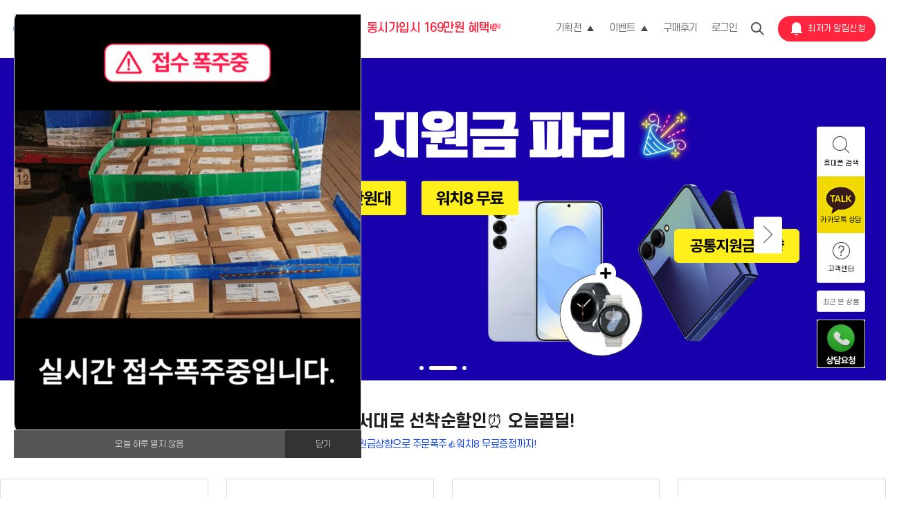

--- FILE ---
content_type: text/html; charset=UTF-8
request_url: https://km-phone.com/
body_size: 106191
content:
<!DOCTYPE html>
<html lang="ko">
<head>
  <meta http-equiv="X-UA-Compatible" content="IE=edge"/>
	<meta http-equiv="Cache-Control" content="no-cache"/>
  <meta http-equiv="Content-Type" content="text/html; charset=utf-8"/>
  <meta name="viewport" content="width=device-width, initial-scale=1.0, minimun-scale=1.0, maximum-scale=1.0, user-scalable=no" />
  <meta name="csrf-token" content="0jbS19tzMHvxehsnVO5wncuanPBJCJrXtQxfJyn4">

  <meta property="og:type" content="website">
  <meta property="og:title" content="국민폰 | 아이폰·갤럭시 최저가 온라인 성지, 인터넷 동시개통 전문">
  <meta property="og:description" content="온라인 휴대폰 쇼핑몰 국민폰 | 아이폰·갤럭시 최저가 온라인 성지, 인터넷 동시개통 전문. 휴대폰 구매의 거품을 걷어내고 유통과정없는 다이렉트 휴대폰 구매를 지향합니다. 그 어느곳보다 저렴하게 합리적으로 휴대폰을 구매해보세요.">
  <meta property="og:image" content="https://www.km-phone.com/common/img/og_img.png">
  <meta property="og:url" content="https://km-phone.com">

	<meta name="description" content="온라인 휴대폰 쇼핑몰 국민폰 | 아이폰·갤럭시 최저가 온라인 성지, 인터넷 동시개통 전문. 휴대폰 구매의 거품을 걷어내고 유통과정없는 다이렉트 휴대폰 구매를 지향합니다. 그 어느곳보다 저렴하게 합리적으로 휴대폰을 구매해보세요." />
	<meta name="keywords" content="휴대폰, 핸드폰, 스마트폰, 휴대폰 싸게 사는법, 스마트폰 싸게 사는법, 핸드폰 싸게 사는법, 핸드폰 싸게, 휴대폰 싸게, 스마트폰 싸게, 핸드폰 구매, 휴대폰 구매, 스마트폰 구매, 폰 비교, 폰 사이트, 아이폰, 아이폰 가격, 아이폰 가격비교, 아이폰 추천, 공짜폰, 공짜 휴대폰, 공짜 핸드폰, 공짜 스마트폰, 휴대폰 최저가, 핸드폰 최저가, 스마트폰 최저가, 핸드폰 뽐뿌, 갤럭시 폰 가격, 핸드폰 특가, 휴대폰 비교, 삼성 핸드폰, LG 핸드폰, 애플 핸드폰, SKT, KT, LGU+, 사전예약, SKT 기기변경, KT 기기변경, LGU+ 기기변경, U+ 기기변경, 핸드폰 성지, 휴대폰 성지, 기기변경, 번호이동, 스마트폰 기기변경, 스마트폰 번호이동, 핸드폰 기기변경, 핸드폰 번호이동, 갤럭시 노트, 갤럭시 S10, 갤럭시 S10+, 갤럭시 S20, 갤럭시 S20+, 갤럭시 S20 울트라, 갤럭시 노트9, 갤럭시 노트10, 갤럭시 노트10+, 갤럭시 노트20, 갤럭시 노트20 울트라, 갤럭시 와이드4, 갤럭시 A10e, 갤럭시 A21s, 갤럭시 A30, 갤럭시 A31, 갤럭시 A50, 갤럭시 A51, 갤럭시 A퀀텀, 갤럭시 A90, 갤럭시 S20FE, 갤럭시 폴드, 갤럭시 Z폴드, 갤럭시 Z폴드 2세대, 갤럭시 폴드2, 갤럭시 플립, 갤럭시 Z플립, 아이폰7, 아이폰8, 아이폰10, 아이폰 X, 아이폰11, 아이폰11 Pro, 아이폰11 Promax, 아이폰12, 아이폰12미니, 아이폰12mini, 아이폰12pro, 아이폰12promax, 아이폰se2, 아이폰se, 아이폰7, LG벨벳, LGVelvet, LGV50, LGV50S, LGwing, LGQ92" />
  <meta name="author" content="국민폰 | 아이폰·갤럭시 최저가 온라인 성지, 인터넷 동시개통 전문" />

  <title>국민폰 | 아이폰·갤럭시 최저가 온라인 성지, 인터넷 동시개통 전문</title>

  <link rel="apple-touch-icon" sizes="57x57" href="https://www.km-phone.com/common/img/apple-icon-57x57.png">
  <link rel="apple-touch-icon" sizes="60x60" href="https://www.km-phone.com/common/img/apple-icon-60x60.png">
  <link rel="apple-touch-icon" sizes="72x72" href="https://www.km-phone.com/common/img/apple-icon-72x72.png">
  <link rel="apple-touch-icon" sizes="76x76" href="https://www.km-phone.com/common/img/apple-icon-76x76.png">
  <link rel="apple-touch-icon" sizes="114x114" href="https://www.km-phone.com/common/img/apple-icon-114x114.png">
  <link rel="apple-touch-icon" sizes="120x120" href="https://www.km-phone.com/common/img/apple-icon-120x120.png">
  <link rel="apple-touch-icon" sizes="144x144" href="https://www.km-phone.com/common/img/apple-icon-144x144.png">
  <link rel="apple-touch-icon" sizes="152x152" href="https://www.km-phone.com/common/img/apple-icon-152x152.png">
  <link rel="apple-touch-icon" sizes="180x180" href="https://www.km-phone.com/common/img/apple-icon-180x180.png">
  <link rel="icon" type="image/png" sizes="192x192" href="https://www.km-phone.com/common/img/android-icon-192x192.png">
  <link rel="icon" type="image/png" sizes="16x16" href="https://www.km-phone.com/common/img/favicon-16x16.png">
  <link rel="icon" type="image/png" sizes="32x32" href="https://www.km-phone.com/common/img/favicon-32x32.png">
  <link rel="icon" type="image/png" sizes="96x96" href="https://www.km-phone.com/common/img/favicon-96x96.png">

  <link rel="canonical" href="https://km-phone.com">

  <link rel="stylesheet" type="text/css" href="https://km-phone.com/common/css/font.css" />
  <link rel="stylesheet" type="text/css" href="https://km-phone.com/common/css/common.css" />
  <link rel="stylesheet" type="text/css" href="https://km-phone.com/common/css/swiper.min.css" />

	<link rel="stylesheet" type="text/css" href="https://km-phone.com/pc/css/layout.css?v=1682476913" />
	<link rel="stylesheet" type="text/css" href="https://km-phone.com/pc/css/header.css?v=1682474367" />
	<link rel="stylesheet" type="text/css" href="https://km-phone.com/pc/css/footer.css?v=1625207498" />
	<link rel="stylesheet" type="text/css" href="https://km-phone.com/pc/css/style.css?v=1683520875" />

  <style>
    #header.ver3.black nav ul li.on a { color:#ff253e !important; };
    #header.ver3.black .etc ul li a { color:#ff253e !important; }
    #header .etc ul li.on a { color:#ff253e !important; }
    #header nav ul li.on a { color:#ff253e !important; border-bottom:2px solid #ff253e !important; }
    #header .member ul li.list a { background-color:#ff253e !important; }


    .review ul li a .txt .name b { color:#ff253e !important; }
    #sub .review_table ul li a .txt .name b { color:#ff253e !important; }
    .txt .txt-box .user .star i { color:#ff253e !important; }
    .apply-box table.review tr td .scoreb { color:#ff253e !important; }
    .review ul li a .txt .name .star div { background-color:#ff253e !important; }
    .txt .txt-box .user .star div { background-color:#ff253e !important; }
    .apply-box table tr td b.score { color:#ff253e !important; }
    .apply-box table tr td div.score div:after { background-color:#ff253e !important; }
    #main .review { background-color:#f9f9f9 !important; }
    #sub .review.dan6, #sub .review.dan5, #sub .review.dan4, #sub .review.dan2, #sub .review.dan12 { background-color:#f9f9f9 !important; }
    #sub .review_title { background-color:#f9f9f9 !important; color:#333333 !important; }
    #main .review .title a { color:#333333 !important; }
    #main .review .title span { color:#555555 !important; }


    .popup-price table thead { background-color:#ff253e !important; }
    .popup-price table tbody tr td span.txt-blue { color:#ff253e !important; }
    .popup-price table { border-bottom:2px solid #ff253e !important; }
    .card-list ol > li .money-list ul li .txt-btn span:before { background-color:#ff253e !important; }
    .card-list ol > li .money-list ul li .txt span b { color:#ff253e !important; }
    .card-list ol > li .money-list ul li .txt span strong { color:#ff253e !important; }
    .phone-detail form .phone .phone-form table tbody tr td input[type="radio"]:checked + label { border-color:#ff253e !important; color:#ff253e !important; }
    .phone-detail form .phone .phone-info .phone-form table tbody tr td label span.best { background-color:#ff253e !important; }
    .phone-detail form .phone .phone-info .phone-form table tbody tr td .plan01 .plan-txt li b { color:#ff253e !important; }
    #sub .phone-detail.ver2 .right_box .phone-form table tbody tr td label span.best { background-color:#ff253e !important; }
    #sub .phone-detail.ver2 .right_box .phone-form table tbody tr td.color input[type="radio"]:checked + label { border-color:#ff253e !important; }
    #sub .phone-detail.ver2 .right_box .phone-form table tbody tr td input[type="radio"]:checked + label { border-color:#ff253e !important; color:#ff253e !important; }
    #sub .phone-detail.ver3 .left_box .phone .phone-info .phone-form table tbody tr td input[type="radio"]:checked + label { border:1px solid #ff253e !important; color:#ff253e !important; }
    #sub .phone-detail.ver3 .left_box .phone .phone-info .phone-form table tbody tr td label span.best { background-color:#ff253e !important; }
    #sub .phone-detail.ver1 .right_box .phone-form table tbody tr td .plan01 { border:1px solid #ff253e !important; }
    #sub .phone-detail.ver2 .right_box .phone-form table tbody tr td .plan01 { border:1px solid #ff253e !important; }
    #sub .phone-detail.ver3 .right_box .phone-form table tbody tr td .plan01 { border:1px solid #ff253e !important; }
    .phone-detail form .price-info .apply-btn button.apply { background-color:#ff253e !important; border:1px solid #ff253e !important; color:#ffffff !important; }
    .phone-detail form .price-info .price-all ul.top { background-color:#333333 !important; }

    #sub .finish_box .button a { background-color:#ff253e !important; }
    #sub .finish_box ul.box li .point { background-color:#ff253e !important; }
    #sub .mypage .finish ul.box li .point { background-color:#ff253e !important; }
    
    #sub .phone-detail.ver3 .right_box .apply-btn button.apply { background-color:#ff253e !important; color:#ffffff !important; }
    #sub .phone-detail.ver2 .left_box .bill > ul { border-top:2px solid #333333 !important; }
    #sub .phone-detail.ver2 .left_box .bill > ul > li .top { background-color:#333333 !important; }
    #sub .phone-detail.ver2 .left_box .bill > ul > li .txt { border-top:2px solid #333333 !important; }
    #sub .phone-detail.ver3 .right_box .bill > ul > li .top { background-color:#333333 !important; }
    #sub .phone-detail.ver3 .right_box .bill > ul > li .txt { border-top:2px solid #333333 !important; }

    #header .visitors { background-color:#ff253e !important; }

    #sub .login_box .box form .etc input[type="checkbox"]:checked + label:before { border-color:#ff253e !important; }
    #sub .login_box .box form .etc input[type="checkbox"]:checked + label:after { border-color:#ff253e !important; }
    #sub .login_box .box form .btn button { background-color:#ff253e !important; }
    #sub .join_box .box .agree p input[type="checkbox"]:checked + label:before { border-color:#ff253e !important; }
    #sub .join_box .box .agree p input[type="checkbox"]:checked + label:after { border-color:#ff253e !important; }
    #sub .join_box .btn button { background-color:#ff253e !important; }


    #sub .select_box .select ul li.tit a { color:#ff253e !important; }
    #sub .select_box .selected > a { color:#ff253e !important; }
    #sub .search_box .best .selected > a { color:#ff253e !important; }
    #sub .mypage .phonelist .selected > a { color:#ff253e !important; }
    .mypage-qna .apply-box > ul li.on p { color:#ff253e !important; }
    #sub .onetoone-table table tbody tr td.complete span { background-color:#ff253e !important; border:1px solid #ff253e !important; }
    #sub .inquiry_tab ul li.on { border:1px solid #ff253e !important; }
    #sub .inquiry_tab ul li.on a { background-color:#ff253e !important; }
    #sub .more_btn a:hover { color:#ff253e !important; border-color:#ff253e !important; }
    #sub .more_btn a:hover span { border-color:#ff253e !important; }
    #sub .mypage .phonelist ul li.selected a { color:#ff253e !important; }
    #sub .mypage .phonelist ul li.selected a b { color:#ff253e !important; }
    #sub .search_box .best .select ul li.selected a { color:#ff253e !important; }
    #sub .search_box .best .select ul li.selected a b { color:#ff253e !important; }
  </style>

  <script type="text/javascript" src="https://km-phone.com/common/js/jquery-1.12.4.min.js"></script>
  <script type="text/javascript" src="https://km-phone.com/common/js/jquery-1.12.1-ui.min.js"></script>
  <script type="text/javascript" src="https://km-phone.com/common/js/jquery-0.2.3-ui-touch-punch.min.js"></script>
  <script type="text/javascript" src="https://km-phone.com/common/js/swiper.min.js"></script>

  <script type="text/javascript" src="https://km-phone.com/pc/js/common.js?v=1616718975"></script>

	
  <!-- Google Tag Manager -->
    <script>(function(w,d,s,l,i){w[l]=w[l]||[];w[l].push({'gtm.start':
    new Date().getTime(),event:'gtm.js'});var f=d.getElementsByTagName(s)[0],
    j=d.createElement(s),dl=l!='dataLayer'?'&l='+l:'';j.async=true;j.src=
    'https://www.googletagmanager.com/gtm.js?id='+i+dl;f.parentNode.insertBefore(j,f);
    })(window,document,'script','dataLayer','GTM-W2T393K');</script>
    <!-- End Google Tag Manager -->



    <!-- Google Tag Manager (noscript) -->
    <noscript><iframe src="https://www.googletagmanager.com/ns.html?id=GTM-W2T393K"
    height="0" width="0" style="display:none;visibility:hidden"></iframe></noscript>
    <!-- End Google Tag Manager (noscript) -->


    <!-- 공통 적용 스크립트 , 모든 페이지에 노출되도록 설치. 단 전환페이지 설정값보다 항상 하단에 위치해야함 -->
    <script type="text/javascript" src="//wcs.naver.net/wcslog.js"> </script>
    <script type="text/javascript">
    if (!wcs_add) var wcs_add={};
    wcs_add["wa"] = "s_3fcf374c68e4";
    if (!_nasa) var _nasa={};
    if(window.wcs){
    wcs.inflow();
    wcs_do(_nasa);
    }
    </script>
  
  <script type="text/javascript" src="https://km-phone.com/pc/js/page.js?v=1616718975"></script>
<script type="text/javascript">
$(function(){
                    if (getCookie('popup_200') == ''){
          $('#popup200').css('display', 'block');
        }else{
          $('#popup200').remove();
        }
            })
</script>
</head>
	<body>
		
				<div class="quick_menu">
        <div class="three">
          <ul>
            <li>
              <a href="javascript:void(0);" onclick="$('#popup.search').show();">
                <img src="https://www.km-phone.com/pc/img/common/icon_search.png">
                <p>휴대폰 검색</p>
              </a>
            </li>
                          <li class="kakao">
                <a href="http://pf.kakao.com/_MxnKxnT" target="_blank">
                  <img src="https://www.km-phone.com/pc/img/header/icon_kakao.jpg">
                  <p>카카오톡 상담</p>
                </a>
              </li>
                        <li>
              <a href="https://km-phone.com/board/list/qna">
                <img src="https://www.km-phone.com/pc/img/header/icon_center.png">
                <p>고객센터</p>
              </a>
            </li>
          </ul>
        </div>

        <div class="product">
          <p>최근 본 상품</p>
          <ul>
                      </ul>
        </div>

                              <div class="banner">
              <a href="https://tally.so/r/woljD5">
                <img src="https://storage.km-phone.com/upload/basic/202412/0000000043_20241223214940_9387.png">
              </a>
            </div>
                        </div>
    
<div id="popup" class="search">
  <div class="box">
    <a href="javascript:void(0);" onclick="$('#popup.search').hide();" class="close">
      <img src="https://www.km-phone.com/pc/img/common/popup_close.png">
    </a>
    <div class="input">
      <form id="search_box" onsubmit="return search_send();">
        <div>
          <input type="text" name="keyword" placeholder="희망하시는 휴대폰을 검색하세요.">
          <button type="button"><img src="https://www.km-phone.com/mobile/img/common/search_btn@2x.png"></button>
        </div>
      </form>
    </div>
    <div class="best">
      <h3>인기검색어</h3>
      <ul>
                  <li><a href="javascript:void(0); " onclick="$('input[name=keyword]').val($(this).text()); $('#search_box').submit(); ">S25</a></li>
                  <li><a href="javascript:void(0); " onclick="$('input[name=keyword]').val($(this).text()); $('#search_box').submit(); ">Z7</a></li>
                  <li><a href="javascript:void(0); " onclick="$('input[name=keyword]').val($(this).text()); $('#search_box').submit(); ">아이폰16</a></li>
              </ul>
    </div>
  </div>
</div>



<header id="header" class="ver3">

    <div class="planbox_wrap">
    <div class="ver2">
      <div class="wrap">
        <h1>
          <a href="https://km-phone.com/">
                          <img src="https://storage.km-phone.com/upload/config/20250830234731_2137.png">
                      </a>
        </h1>
                <div class="member">
          <ul>
            <li class="search"><a href="javascript:void(0);" onclick="$('#popup.search').show();"><img src="https://www.km-phone.com/pc/img/header/icon_search.png"><img src="https://www.km-phone.com/pc/img/header/icon_search_white.png" class="white"></a></li>
                          <li class="logi"><a href="https://km-phone.com/login">로그인</a></li>
                        <li class="list"><a href="https://km-phone.com/login"><img src="https://www.km-phone.com/pc/img/header/icon_alarm.png">최저가 알림신청</a></li>
          </ul>
        </div>
              </div>
    </div>

    <div class="wrap default">
      <h1>
        <a href="https://km-phone.com/">
                      <img src="https://storage.km-phone.com/upload/config/20250830234731_2137.png">
                  </a>
      </h1>
      <nav>
        <ul>
                                    <li class=""><a href="https://km-phone.com/phone/list/33">선착순 끝딜⚡</a></li>
                          <li class=""><a href="https://km-phone.com/phone/list/2">갤럭시</a></li>
                          <li class=""><a href="https://km-phone.com/phone/list/3">아이폰</a></li>
                                                                        <li><a style="color:#ff253e" href="https://tally.so/r/mB2WY7">동시가입시 169만원 혜택💸</a></li>
                                             </ul>
      </nav>
                          <div class="etc">
        <ul>
                                <li data-link="plan_box"><a href="javascript:void(0); ">기획전<div></div></a></li>
            <li data-link="event_box"><a href="javascript:void(0); ">이벤트<div></div></a></li>
            <li><a href="https://km-phone.com/board/list/review">구매후기</a></li>
                  </ul>
      </div>

      
      <div class="member">
        <ul>
                                <li class="logi"><a href="https://km-phone.com/login">로그인</a></li>
                    <li class="search"><a href="javascript:void(0);" onclick="$('#popup.search').show();"><img src="https://www.km-phone.com/pc/img/header/icon_search.png"><img src="https://www.km-phone.com/pc/img/header/icon_search_white.png" class="white"></a></li>
          <li class="list"><a href="https://km-phone.com/login"><img src="https://www.km-phone.com/pc/img/header/icon_alarm.png">최저가 알림신청</a></li>
        </ul>
      </div>

      <div class="etc etc_ver3">
        <ul>
                      <li data-link="plan_box"><a href="javascript:void(0); ">기획전<div></div></a></li>
            <li data-link="event_box"><a href="javascript:void(0); ">이벤트<div></div></a></li>
            <li><a href="https://km-phone.com/board/list/review">구매후기</a></li>
                    
        </ul>
      </div>



          </div>

    <div class="planning_box" id="plan_box">
      <div class="wrap">
        <h2 class="title"><a href="https://km-phone.com/board/list/plan">기획전<img src="https://www.km-phone.com/pc/img/main/icon_go.png"></a></h2>
        <ul>
                  </ul>
      </div>
    </div>

    <div class="planning_box" id="event_box">
      <div class="wrap">
        <h2 class="title"><a href="https://km-phone.com/board/list/event">이벤트<img src="https://www.km-phone.com/pc/img/main/icon_go.png"></a></h2>
        <ul>
                  </ul>
      </div>
    </div>
  </div>
</header>

<script type="text/javascript">
var topbanner_swiper = new Swiper('.topbanner-swiper-container', {
  loop: true,
  autoHeight: true,
  navigation: {
    nextEl: '.topbanner-swiper-next',
    prevEl: '.topbanner-swiper-prev',
  },
});

function search_send(){
  window.location.href = '/phone/list/all/'+$('#search_box input[name=keyword]').val();
  return false;
}

$(function(){
  $('#header .etc ul li').click(function(){
    var prev_box = $('#header .etc ul li.on').data('link');
    var now_box = $(this).data('link');
    if(typeof prev_box == "undefined") prev_box = '';
    if(typeof now_box == "undefined") now_box = '';

    $('#header .etc ul li').removeClass('on');
    $('#header .planning_box').hide();

    if (now_box){
      if (now_box != prev_box){
        $(this).addClass('on');
        $('#header .planning_box#'+now_box).show();
      }
    }
  })

  if('0' !== 0) {
    var header_height = $('#header').outerHeight();
    $('#main, #sub').css('margin-top',header_height +'px');
  }
  $('.top_banner button').click(function() {
    $('#main, #sub').removeAttr('style');
  })
})

$(window).load(function(){
  if('0' !== 0) {
    var header_height = $('#header').outerHeight();
    $('#main, #sub').css('margin-top',header_height +'px');
  }
})
</script>
		<section id="main" class=" ver3">
  		            <div class="main_popup main_popup0" id="popup200">
        <div class="img">
          <a href="javascript:void(0);">
            <img src="https://storage.km-phone.com/upload/basic/202512/0000000043_20251209113320_3187.gif">
          </a>
        </div>
        <p>
          <span class="today">
            <a href="javascript:void(0); " onclick="close_popup_today('200');">오늘 하루 열지 않음</a>
          </span>
          <span class="close">
            <a href="javascript:void(0); " onclick="close_popup('200');">닫기</a>
          </span>
        </p>
      </div>
        <script>
      var popup_total_cnt = $(".main_popup").length;
      $(function(){
        var left_space = 20;
        var left = 0;
        var width_arr = [];
        $(".main_popup").each(function (index, item) {
          left = left_space;
          for (var i = 0; i < width_arr.length; i++) {
            left = left + width_arr[i] + left_space;
          }
          $(this).css('left', left + 'px');
          width_arr.push($(this).width());
        });
      })
    </script>
  

<div class="main_visual">
  <div class="visual-swiper-container swiper-container">
    <div class="swiper-wrapper">
                        <a href="/phone/list/3" class="swiper-slide">
            <img src="https://storage.km-phone.com/upload/basic/202509/0000000043_20250919115828_4991.png">
          </a>
                  <a href="/phone/list/33" class="swiper-slide">
            <img src="https://storage.km-phone.com/upload/basic/202509/0000000043_20250910143154_5591.png">
          </a>
                  <a href="https://tally.so/r/mB2WY7" class="swiper-slide">
            <img src="https://storage.km-phone.com/upload/basic/202505/0000000043_20250521150805_3230.gif">
          </a>
                  </div>
    <div class="visual-swiper-pagination swiper-pagination"></div>
  </div>

  <div class="slide_btn">
    <a href="javascript:void(0); " class="prev visual-swiper-prev" style="z-index:10;"></a>
    <a href="javascript:void(0); " class="next visual-swiper-next" style="z-index:10;"></a>
  </div>
</div>





  
  
  <style>
    .product_tab.product_tab0 ul.default li { border-bottom:2px solid #dbdbdb; }
    .product_tab.product_tab0 ul.square li { background-color:#fff; }
    .product_tab.product_tab0 ul.round li { background-color:#fff; }
    .product_tab.product_tab0 ul.default li.on { border-bottom:2px solid #377dff; }
    .product_tab.product_tab0 ul.square li.on { background-color:#377dff; }
    .product_tab.product_tab0 ul.round li.on { background-color:#377dff; }
    .product_tab.product_tab0 ul li a { color:#191919; }
    .product_tab.product_tab0 ul li.on a { color:#191919; }
  </style>

  <article class="product" style="background-color:#ffffff;">
    <div class="wrap">
              <p class="title" style="text-align:center">
          <a href="javascript:void(0);" style="color:#1e1e1e">
            신청순서대로 선착순할인⏰ 오늘끝딜!
                      </a>

          
          <span style="color:#053efa">
            지원금상향으로 주문폭주👍워치8 무료증정까지!
          </span>
        </p>
      
      
              <ol class="phone dantime4 phone_list0" style="display:block;">
                      
                            <li class="default">
                  <a href="https://km-phone.com/phone/detail/161">
                                          <b class="per">100<i>%</i></b>
                                        <div class="img">
                                            <div>
                        <img src="https://storage.km-phone.com/upload/phone/202509/0000000043_20250910154608_4895.png">
                      </div>
                    </div>
                    <div class="txt">
                                            <p class="name">⭐갤럭시S25⭐0원-종료임박</p>
                      <div class="price">
                        <div><strong>0</strong><span>원</span></div>
                        <p>출고가</p>
                        <s>1,155,000원</s>
                      </div>
                      <ul class="info">
                                                  <li>SKT</li>
                                                                                                <li>통신사 이동</li>
                        <li>공통지원금</li>
                        <li>프리미엄(OTT 택1)</li>
                      </ul>
                      <div class="sale">
                        <div>
                          <p>국민폰 제휴할인 : 820,000원</p>
                          <span>할인 총 금액</span>
                        </div>
                        <div>
                                                      <p>공통지원금 : 500,000원</p>
                            <b style="color:#053efa">
                              <i></i>                              <strong>할인 총 금액</strong>
                              1,320,000원
                            </b>
                                                  </div>
                      </div>
                    </div>
                  </a>
                </li>
                                    
                            <li class="default">
                  <a href="https://km-phone.com/phone/detail/171">
                                          <b class="per">91<i>%</i></b>
                                        <div class="img">
                                            <div>
                        <img src="https://storage.km-phone.com/upload/phone/202509/0000000043_20250919113030_5288.gif">
                      </div>
                    </div>
                    <div class="txt">
                                            <p class="name">아이폰17 ⭐미친할인⭐</p>
                      <div class="price">
                        <div><strong>117,000</strong><span>원</span></div>
                        <p>출고가</p>
                        <s>1,287,000원</s>
                      </div>
                      <ul class="info">
                                                                          <li>KT</li>
                                                                        <li>통신사 이동</li>
                        <li>공통지원금</li>
                        <li>초이스 스페셜(OTT 택1)</li>
                      </ul>
                      <div class="sale">
                        <div>
                          <p>국민폰 제휴할인 : 720,000원</p>
                          <span>할인 총 금액</span>
                        </div>
                        <div>
                                                      <p>공통지원금 : 450,000원</p>
                            <b style="color:#053efa">
                              <i></i>                              <strong>할인 총 금액</strong>
                              1,170,000원
                            </b>
                                                  </div>
                      </div>
                    </div>
                  </a>
                </li>
                                    
                            <li class="default">
                  <a href="https://km-phone.com/phone/detail/169">
                                          <b class="per">96<i>%</i></b>
                                        <div class="img">
                                            <div>
                        <img src="https://storage.km-phone.com/upload/phone/202509/0000000043_20250910145139_6113.gif">
                      </div>
                    </div>
                    <div class="txt">
                                            <p class="name">갤럭시 Z플립7 ⭐국민지원금⭐</p>
                      <div class="price">
                        <div><strong>65,000</strong><span>원</span></div>
                        <p>출고가</p>
                        <s>1,485,000원</s>
                      </div>
                      <ul class="info">
                                                  <li>SKT</li>
                                                                                                <li>통신사 이동</li>
                        <li>공통지원금</li>
                        <li>프리미엄(OTT 택1)</li>
                      </ul>
                      <div class="sale">
                        <div>
                          <p>국민폰 제휴할인 : 820,000원</p>
                          <span>할인 총 금액</span>
                        </div>
                        <div>
                                                      <p>공통지원금 : 600,000원</p>
                            <b style="color:#053efa">
                              <i></i>                              <strong>할인 총 금액</strong>
                              1,420,000원
                            </b>
                                                  </div>
                      </div>
                    </div>
                  </a>
                </li>
                                    
                            <li class="default">
                  <a href="https://km-phone.com/phone/detail/157">
                                          <b class="per">100<i>%</i></b>
                                        <div class="img">
                                            <div>
                        <img src="https://storage.km-phone.com/upload/phone/202502/0000000043_20250219185335_5814.gif">
                      </div>
                    </div>
                    <div class="txt">
                                            <p class="name">아이폰16 ⭐오늘끝딜⭐</p>
                      <div class="price">
                        <div><strong>0</strong><span>원</span></div>
                        <p>출고가</p>
                        <s>1,243,000원</s>
                      </div>
                      <ul class="info">
                                                                                                  <li>LG</li>
                                                <li>통신사 이동</li>
                        <li>공통지원금</li>
                        <li>프리미어 슈퍼(OTT 택1)</li>
                      </ul>
                      <div class="sale">
                        <div>
                          <p>국민폰 제휴할인 : 920,000원</p>
                          <span>할인 총 금액</span>
                        </div>
                        <div>
                                                      <p>공통지원금 : 450,000원</p>
                            <b style="color:#053efa">
                              <i></i>                              <strong>할인 총 금액</strong>
                              1,370,000원
                            </b>
                                                  </div>
                      </div>
                    </div>
                  </a>
                </li>
                                    
                            <li class="default">
                  <a href="https://km-phone.com/phone/detail/173">
                                          <b class="per">71<i>%</i></b>
                                        <div class="img">
                                            <div>
                        <img src="https://storage.km-phone.com/upload/phone/202509/0000000043_20250919113136_2824.gif">
                      </div>
                    </div>
                    <div class="txt">
                                            <p class="name">아이폰17 프로 ⭐미친할인⭐</p>
                      <div class="price">
                        <div><strong>512,000</strong><span>원</span></div>
                        <p>출고가</p>
                        <s>1,782,000원</s>
                      </div>
                      <ul class="info">
                                                  <li>SKT</li>
                                                                                                <li>통신사 이동</li>
                        <li>공통지원금</li>
                        <li>프리미엄(OTT 택1)</li>
                      </ul>
                      <div class="sale">
                        <div>
                          <p>국민폰 제휴할인 : 820,000원</p>
                          <span>할인 총 금액</span>
                        </div>
                        <div>
                                                      <p>공통지원금 : 450,000원</p>
                            <b style="color:#053efa">
                              <i></i>                              <strong>할인 총 금액</strong>
                              1,270,000원
                            </b>
                                                  </div>
                      </div>
                    </div>
                  </a>
                </li>
                                    
                            <li class="default">
                  <a href="https://km-phone.com/phone/detail/174">
                                          <b class="per">53<i>%</i></b>
                                        <div class="img">
                                            <div>
                        <img src="https://storage.km-phone.com/upload/phone/202509/0000000043_20250919113217_5856.gif">
                      </div>
                    </div>
                    <div class="txt">
                                            <p class="name">아이폰17 프로맥스 ⭐미친할인⭐</p>
                      <div class="price">
                        <div><strong>940,000</strong><span>원</span></div>
                        <p>출고가</p>
                        <s>1,980,000원</s>
                      </div>
                      <ul class="info">
                                                  <li>SKT</li>
                                                                                                <li>통신사 이동</li>
                        <li>공통지원금</li>
                        <li>프리미엄(OTT 택1)</li>
                      </ul>
                      <div class="sale">
                        <div>
                          <p>국민폰 제휴할인 : 820,000원</p>
                          <span>할인 총 금액</span>
                        </div>
                        <div>
                                                      <p>공통지원금 : 220,000원</p>
                            <b style="color:#053efa">
                              <i></i>                              <strong>할인 총 금액</strong>
                              1,040,000원
                            </b>
                                                  </div>
                      </div>
                    </div>
                  </a>
                </li>
                                    
                            <li class="default">
                  <a href="https://km-phone.com/phone/detail/170">
                                          <b class="per">55<i>%</i></b>
                                        <div class="img">
                                            <div>
                        <img src="https://storage.km-phone.com/upload/phone/202509/0000000043_20250910144639_5695.png">
                      </div>
                    </div>
                    <div class="txt">
                                            <p class="name">갤럭시 Z폴드7 ⭐국민지원금⭐</p>
                      <div class="price">
                        <div><strong>1,059,300</strong><span>원</span></div>
                        <p>출고가</p>
                        <s>2,379,300원</s>
                      </div>
                      <ul class="info">
                                                  <li>SKT</li>
                                                                                                <li>통신사 이동</li>
                        <li>공통지원금</li>
                        <li>프리미엄(OTT 택1)</li>
                      </ul>
                      <div class="sale">
                        <div>
                          <p>국민폰 제휴할인 : 820,000원</p>
                          <span>할인 총 금액</span>
                        </div>
                        <div>
                                                      <p>공통지원금 : 500,000원</p>
                            <b style="color:#053efa">
                              <i></i>                              <strong>할인 총 금액</strong>
                              1,320,000원
                            </b>
                                                  </div>
                      </div>
                    </div>
                  </a>
                </li>
                                    
                            <li class="default">
                  <a href="https://km-phone.com/phone/detail/163">
                                          <b class="per">78<i>%</i></b>
                                        <div class="img">
                                            <div>
                        <img src="https://storage.km-phone.com/upload/phone/202509/0000000043_20250910154644_4229.png">
                      </div>
                    </div>
                    <div class="txt">
                                            <p class="name">S25 Ultra ⭐152만 할인 + 워치8⭐</p>
                      <div class="price">
                        <div><strong>378,400</strong><span>원</span></div>
                        <p>출고가</p>
                        <s>1,698,400원</s>
                      </div>
                      <ul class="info">
                                                  <li>SKT</li>
                                                                                                <li>통신사 이동</li>
                        <li>공통지원금</li>
                        <li>프리미엄(OTT 택1)</li>
                      </ul>
                      <div class="sale">
                        <div>
                          <p>국민폰 제휴할인 : 820,000원</p>
                          <span>할인 총 금액</span>
                        </div>
                        <div>
                                                      <p>공통지원금 : 500,000원</p>
                            <b style="color:#053efa">
                              <i></i>                              <strong>할인 총 금액</strong>
                              1,320,000원
                            </b>
                                                  </div>
                      </div>
                    </div>
                  </a>
                </li>
                                </ol>
          </div>
  </article>

              <div class="sub_slide_banner">
          <div class="sub-swiper-container swiper-container">
                          <div class="swiper-wrapper">
                                  <a href="https://tally.so/r/mB2WY7">
                    <img src="https://storage.km-phone.com/upload/basic/202508/0000000043_20250831012303_3174.gif">
                  </a>
                              </div>
                      </div>
        </div>
        

  
  
  <style>
    .product_tab.product_tab1 ul.default li { border-bottom:2px solid #dbdbdb; }
    .product_tab.product_tab1 ul.square li { background-color:#fff; }
    .product_tab.product_tab1 ul.round li { background-color:#fff; }
    .product_tab.product_tab1 ul.default li.on { border-bottom:2px solid #377dff; }
    .product_tab.product_tab1 ul.square li.on { background-color:#377dff; }
    .product_tab.product_tab1 ul.round li.on { background-color:#377dff; }
    .product_tab.product_tab1 ul li a { color:#191919; }
    .product_tab.product_tab1 ul li.on a { color:#191919; }
  </style>

  <article class="product" style="background-color:#ffffff;">
    <div class="wrap">
              <p class="title" style="text-align:center">
          <a href="javascript:void(0);" style="color:#333333">
            역대 최고의 갤럭시, 삼성 특별판매
                          <img src="https://www.km-phone.com/pc/img/common/tit_arrow.png">
                      </a>

          
          <span style="color:#053efa">
            🚨갤럭시 시리즈 최대 127만원 할인 + 워치8까지 제대로 GET!🚨
          </span>
        </p>
      
      
              <ol class="phone dantime4 phone_list0" style="display:block;">
                      
                            <li class="default">
                  <a href="https://km-phone.com/phone/detail/161">
                                          <b class="per">100<i>%</i></b>
                                        <div class="img">
                                            <div>
                        <img src="https://storage.km-phone.com/upload/phone/202509/0000000043_20250910154608_4895.png">
                      </div>
                    </div>
                    <div class="txt">
                                            <p class="name">⭐갤럭시S25⭐0원-종료임박</p>
                      <div class="price">
                        <div><strong>0</strong><span>원</span></div>
                        <p>출고가</p>
                        <s>1,155,000원</s>
                      </div>
                      <ul class="info">
                                                  <li>SKT</li>
                                                                                                <li>통신사 이동</li>
                        <li>공통지원금</li>
                        <li>프리미엄(OTT 택1)</li>
                      </ul>
                      <div class="sale">
                        <div>
                          <p>국민폰 제휴할인 : 820,000원</p>
                          <span>할인 총 금액</span>
                        </div>
                        <div>
                                                      <p>공통지원금 : 500,000원</p>
                            <b style="color:#053efa">
                              <i></i>                              <strong>할인 총 금액</strong>
                              1,320,000원
                            </b>
                                                  </div>
                      </div>
                    </div>
                  </a>
                </li>
                                    
                            <li class="default">
                  <a href="https://km-phone.com/phone/detail/169">
                                          <b class="per">96<i>%</i></b>
                                        <div class="img">
                                            <div>
                        <img src="https://storage.km-phone.com/upload/phone/202509/0000000043_20250910145139_6113.gif">
                      </div>
                    </div>
                    <div class="txt">
                                            <p class="name">갤럭시 Z플립7 ⭐국민지원금⭐</p>
                      <div class="price">
                        <div><strong>65,000</strong><span>원</span></div>
                        <p>출고가</p>
                        <s>1,485,000원</s>
                      </div>
                      <ul class="info">
                                                  <li>SKT</li>
                                                                                                <li>통신사 이동</li>
                        <li>공통지원금</li>
                        <li>프리미엄(OTT 택1)</li>
                      </ul>
                      <div class="sale">
                        <div>
                          <p>국민폰 제휴할인 : 820,000원</p>
                          <span>할인 총 금액</span>
                        </div>
                        <div>
                                                      <p>공통지원금 : 600,000원</p>
                            <b style="color:#053efa">
                              <i></i>                              <strong>할인 총 금액</strong>
                              1,420,000원
                            </b>
                                                  </div>
                      </div>
                    </div>
                  </a>
                </li>
                                    
                            <li class="default">
                  <a href="https://km-phone.com/phone/detail/170">
                                          <b class="per">55<i>%</i></b>
                                        <div class="img">
                                            <div>
                        <img src="https://storage.km-phone.com/upload/phone/202509/0000000043_20250910144639_5695.png">
                      </div>
                    </div>
                    <div class="txt">
                                            <p class="name">갤럭시 Z폴드7 ⭐국민지원금⭐</p>
                      <div class="price">
                        <div><strong>1,059,300</strong><span>원</span></div>
                        <p>출고가</p>
                        <s>2,379,300원</s>
                      </div>
                      <ul class="info">
                                                  <li>SKT</li>
                                                                                                <li>통신사 이동</li>
                        <li>공통지원금</li>
                        <li>프리미엄(OTT 택1)</li>
                      </ul>
                      <div class="sale">
                        <div>
                          <p>국민폰 제휴할인 : 820,000원</p>
                          <span>할인 총 금액</span>
                        </div>
                        <div>
                                                      <p>공통지원금 : 500,000원</p>
                            <b style="color:#053efa">
                              <i></i>                              <strong>할인 총 금액</strong>
                              1,320,000원
                            </b>
                                                  </div>
                      </div>
                    </div>
                  </a>
                </li>
                                    
                            <li class="default">
                  <a href="https://km-phone.com/phone/detail/162">
                                          <b class="per">98<i>%</i></b>
                                        <div class="img">
                                            <div>
                        <img src="https://storage.km-phone.com/upload/phone/202509/0000000043_20250910154617_4565.png">
                      </div>
                    </div>
                    <div class="txt">
                                            <p class="name">S25+ ⭐142만 할인 + 워치8⭐</p>
                      <div class="price">
                        <div><strong>33,000</strong><span>원</span></div>
                        <p>출고가</p>
                        <s>1,353,000원</s>
                      </div>
                      <ul class="info">
                                                  <li>SKT</li>
                                                                                                <li>통신사 이동</li>
                        <li>공통지원금</li>
                        <li>프리미엄(OTT 택1)</li>
                      </ul>
                      <div class="sale">
                        <div>
                          <p>국민폰 제휴할인 : 820,000원</p>
                          <span>할인 총 금액</span>
                        </div>
                        <div>
                                                      <p>공통지원금 : 500,000원</p>
                            <b style="color:#053efa">
                              <i></i>                              <strong>할인 총 금액</strong>
                              1,320,000원
                            </b>
                                                  </div>
                      </div>
                    </div>
                  </a>
                </li>
                                    
                            <li class="default">
                  <a href="https://km-phone.com/phone/detail/163">
                                          <b class="per">78<i>%</i></b>
                                        <div class="img">
                                            <div>
                        <img src="https://storage.km-phone.com/upload/phone/202509/0000000043_20250910154644_4229.png">
                      </div>
                    </div>
                    <div class="txt">
                                            <p class="name">S25 Ultra ⭐152만 할인 + 워치8⭐</p>
                      <div class="price">
                        <div><strong>378,400</strong><span>원</span></div>
                        <p>출고가</p>
                        <s>1,698,400원</s>
                      </div>
                      <ul class="info">
                                                  <li>SKT</li>
                                                                                                <li>통신사 이동</li>
                        <li>공통지원금</li>
                        <li>프리미엄(OTT 택1)</li>
                      </ul>
                      <div class="sale">
                        <div>
                          <p>국민폰 제휴할인 : 820,000원</p>
                          <span>할인 총 금액</span>
                        </div>
                        <div>
                                                      <p>공통지원금 : 500,000원</p>
                            <b style="color:#053efa">
                              <i></i>                              <strong>할인 총 금액</strong>
                              1,320,000원
                            </b>
                                                  </div>
                      </div>
                    </div>
                  </a>
                </li>
                                    
                            <li class="default">
                  <a href="https://km-phone.com/phone/detail/168">
                                          <b class="per">68<i>%</i></b>
                                        <div class="img">
                                            <div>
                        <img src="https://storage.km-phone.com/upload/phone/202509/0000000043_20250910154420_9850.gif">
                      </div>
                    </div>
                    <div class="txt">
                                            <p class="name">S25 엣지 ⭐137만 할인 + 워치8⭐</p>
                      <div class="price">
                        <div><strong>472,000</strong><span>원</span></div>
                        <p>출고가</p>
                        <s>1,496,000원</s>
                      </div>
                      <ul class="info">
                                                                                                  <li>LG</li>
                                                <li>통신사 이동</li>
                        <li>공통지원금</li>
                        <li>프리미어 슈퍼(OTT 택1)</li>
                      </ul>
                      <div class="sale">
                        <div>
                          <p>국민폰 제휴할인 : 820,000원</p>
                          <span>할인 총 금액</span>
                        </div>
                        <div>
                                                      <p>공통지원금 : 204,000원</p>
                            <b style="color:#053efa">
                              <i></i>                              <strong>할인 총 금액</strong>
                              1,024,000원
                            </b>
                                                  </div>
                      </div>
                    </div>
                  </a>
                </li>
                                    
                            <li class="default">
                  <a href="https://km-phone.com/phone/detail/164">
                                          <b class="per">100<i>%</i></b>
                                        <div class="img">
                                            <div>
                        <img src="https://storage.km-phone.com/upload/phone/202502/0000000043_20250221121032_9600.png">
                      </div>
                    </div>
                    <div class="txt">
                                            <p class="name">갤럭시 S24 FE</p>
                      <div class="price">
                        <div><strong>0</strong><span>원</span></div>
                        <p>출고가</p>
                        <s>946,000원</s>
                      </div>
                      <ul class="info">
                                                                          <li>KT</li>
                                                                        <li>기기 변경</li>
                        <li>공통지원금</li>
                        <li>초이스 스페셜(OTT 택1)</li>
                      </ul>
                      <div class="sale">
                        <div>
                          <p>국민폰 제휴할인 : 720,000원</p>
                          <span>할인 총 금액</span>
                        </div>
                        <div>
                                                      <p>공통지원금 : 600,000원</p>
                            <b style="color:#053efa">
                              <i></i>                              <strong>할인 총 금액</strong>
                              1,320,000원
                            </b>
                                                  </div>
                      </div>
                    </div>
                  </a>
                </li>
                                    
                            <li class="default">
                  <a href="https://km-phone.com/phone/detail/149">
                                          <b class="per">89<i>%</i></b>
                                        <div class="img">
                                            <div>
                        <img src="https://storage.km-phone.com/upload/phone/202502/0000000043_20250221121057_6097.png">
                      </div>
                    </div>
                    <div class="txt">
                                            <p class="name">갤럭시 Z플립6 ⭐0원⭐</p>
                      <div class="price">
                        <div><strong>165,000</strong><span>원</span></div>
                        <p>출고가</p>
                        <s>1,485,000원</s>
                      </div>
                      <ul class="info">
                                                  <li>SKT</li>
                                                                                                <li>기기 변경</li>
                        <li>공통지원금</li>
                        <li>프리미엄(OTT 택1)</li>
                      </ul>
                      <div class="sale">
                        <div>
                          <p>국민폰 제휴할인 : 720,000원</p>
                          <span>할인 총 금액</span>
                        </div>
                        <div>
                                                      <p>공통지원금 : 600,000원</p>
                            <b style="color:#053efa">
                              <i></i>                              <strong>할인 총 금액</strong>
                              1,320,000원
                            </b>
                                                  </div>
                      </div>
                    </div>
                  </a>
                </li>
                                </ol>
          </div>
  </article>

  

  
  
  <style>
    .product_tab.product_tab2 ul.default li { border-bottom:2px solid #dbdbdb; }
    .product_tab.product_tab2 ul.square li { background-color:#fff; }
    .product_tab.product_tab2 ul.round li { background-color:#fff; }
    .product_tab.product_tab2 ul.default li.on { border-bottom:2px solid #377dff; }
    .product_tab.product_tab2 ul.square li.on { background-color:#377dff; }
    .product_tab.product_tab2 ul.round li.on { background-color:#377dff; }
    .product_tab.product_tab2 ul li a { color:#191919; }
    .product_tab.product_tab2 ul li.on a { color:#191919; }
  </style>

  <article class="product" style="background-color:#f9f9f9;">
    <div class="wrap">
              <p class="title" style="text-align:center">
          <a href="javascript:void(0);" style="color:#333333">
            Apple 단독특가, 오늘 도착 확정✨
                          <img src="https://www.km-phone.com/pc/img/common/tit_arrow.png">
                      </a>

          
          <span style="color:#555555">
            지원금 상승! 아이폰 최대 142만원 역대급할인혜택 🎉
          </span>
        </p>
      
      
              <ol class="phone dantime4 phone_list0" style="display:block;">
                      
                            <li class="default">
                  <a href="https://km-phone.com/phone/detail/171">
                                          <b class="per">91<i>%</i></b>
                                        <div class="img">
                                            <div>
                        <img src="https://storage.km-phone.com/upload/phone/202509/0000000043_20250919113030_5288.gif">
                      </div>
                    </div>
                    <div class="txt">
                                            <p class="name">아이폰17 ⭐미친할인⭐</p>
                      <div class="price">
                        <div><strong>117,000</strong><span>원</span></div>
                        <p>출고가</p>
                        <s>1,287,000원</s>
                      </div>
                      <ul class="info">
                                                                          <li>KT</li>
                                                                        <li>통신사 이동</li>
                        <li>공통지원금</li>
                        <li>초이스 스페셜(OTT 택1)</li>
                      </ul>
                      <div class="sale">
                        <div>
                          <p>국민폰 제휴할인 : 720,000원</p>
                          <span>할인 총 금액</span>
                        </div>
                        <div>
                                                      <p>공통지원금 : 450,000원</p>
                            <b style="color:#053efa">
                              <i></i>                              <strong>할인 총 금액</strong>
                              1,170,000원
                            </b>
                                                  </div>
                      </div>
                    </div>
                  </a>
                </li>
                                    
                            <li class="default">
                  <a href="https://km-phone.com/phone/detail/157">
                                          <b class="per">100<i>%</i></b>
                                        <div class="img">
                                            <div>
                        <img src="https://storage.km-phone.com/upload/phone/202502/0000000043_20250219185335_5814.gif">
                      </div>
                    </div>
                    <div class="txt">
                                            <p class="name">아이폰16 ⭐오늘끝딜⭐</p>
                      <div class="price">
                        <div><strong>0</strong><span>원</span></div>
                        <p>출고가</p>
                        <s>1,243,000원</s>
                      </div>
                      <ul class="info">
                                                                                                  <li>LG</li>
                                                <li>통신사 이동</li>
                        <li>공통지원금</li>
                        <li>프리미어 슈퍼(OTT 택1)</li>
                      </ul>
                      <div class="sale">
                        <div>
                          <p>국민폰 제휴할인 : 920,000원</p>
                          <span>할인 총 금액</span>
                        </div>
                        <div>
                                                      <p>공통지원금 : 450,000원</p>
                            <b style="color:#053efa">
                              <i></i>                              <strong>할인 총 금액</strong>
                              1,370,000원
                            </b>
                                                  </div>
                      </div>
                    </div>
                  </a>
                </li>
                                    
                            <li class="default">
                  <a href="https://km-phone.com/phone/detail/172">
                                          <b class="per">86<i>%</i></b>
                                        <div class="img">
                                            <div>
                        <img src="https://storage.km-phone.com/upload/phone/202509/0000000043_20250919113056_7297.gif">
                      </div>
                    </div>
                    <div class="txt">
                                            <p class="name">아이폰17 에어 ⭐미친할인⭐</p>
                      <div class="price">
                        <div><strong>214,000</strong><span>원</span></div>
                        <p>출고가</p>
                        <s>1,584,000원</s>
                      </div>
                      <ul class="info">
                                                                                                  <li>LG</li>
                                                <li>통신사 이동</li>
                        <li>공통지원금</li>
                        <li>프리미어 슈퍼(OTT 택1)</li>
                      </ul>
                      <div class="sale">
                        <div>
                          <p>국민폰 제휴할인 : 920,000원</p>
                          <span>할인 총 금액</span>
                        </div>
                        <div>
                                                      <p>공통지원금 : 450,000원</p>
                            <b style="color:#053efa">
                              <i></i>                              <strong>할인 총 금액</strong>
                              1,370,000원
                            </b>
                                                  </div>
                      </div>
                    </div>
                  </a>
                </li>
                                    
                            <li class="default">
                  <a href="https://km-phone.com/phone/detail/173">
                                          <b class="per">71<i>%</i></b>
                                        <div class="img">
                                            <div>
                        <img src="https://storage.km-phone.com/upload/phone/202509/0000000043_20250919113136_2824.gif">
                      </div>
                    </div>
                    <div class="txt">
                                            <p class="name">아이폰17 프로 ⭐미친할인⭐</p>
                      <div class="price">
                        <div><strong>512,000</strong><span>원</span></div>
                        <p>출고가</p>
                        <s>1,782,000원</s>
                      </div>
                      <ul class="info">
                                                  <li>SKT</li>
                                                                                                <li>통신사 이동</li>
                        <li>공통지원금</li>
                        <li>프리미엄(OTT 택1)</li>
                      </ul>
                      <div class="sale">
                        <div>
                          <p>국민폰 제휴할인 : 820,000원</p>
                          <span>할인 총 금액</span>
                        </div>
                        <div>
                                                      <p>공통지원금 : 450,000원</p>
                            <b style="color:#053efa">
                              <i></i>                              <strong>할인 총 금액</strong>
                              1,270,000원
                            </b>
                                                  </div>
                      </div>
                    </div>
                  </a>
                </li>
                                    
                            <li class="default">
                  <a href="https://km-phone.com/phone/detail/174">
                                          <b class="per">53<i>%</i></b>
                                        <div class="img">
                                            <div>
                        <img src="https://storage.km-phone.com/upload/phone/202509/0000000043_20250919113217_5856.gif">
                      </div>
                    </div>
                    <div class="txt">
                                            <p class="name">아이폰17 프로맥스 ⭐미친할인⭐</p>
                      <div class="price">
                        <div><strong>940,000</strong><span>원</span></div>
                        <p>출고가</p>
                        <s>1,980,000원</s>
                      </div>
                      <ul class="info">
                                                  <li>SKT</li>
                                                                                                <li>통신사 이동</li>
                        <li>공통지원금</li>
                        <li>프리미엄(OTT 택1)</li>
                      </ul>
                      <div class="sale">
                        <div>
                          <p>국민폰 제휴할인 : 820,000원</p>
                          <span>할인 총 금액</span>
                        </div>
                        <div>
                                                      <p>공통지원금 : 220,000원</p>
                            <b style="color:#053efa">
                              <i></i>                              <strong>할인 총 금액</strong>
                              1,040,000원
                            </b>
                                                  </div>
                      </div>
                    </div>
                  </a>
                </li>
                                    
                            <li class="default">
                  <a href="https://km-phone.com/phone/detail/158">
                                          <b class="per">100<i>%</i></b>
                                        <div class="img">
                                            <div>
                        <img src="https://storage.km-phone.com/upload/phone/202502/0000000043_20250219185352_1847.png">
                      </div>
                    </div>
                    <div class="txt">
                                            <p class="name">아이폰16 플러스 ⭐142만 할인⭐</p>
                      <div class="price">
                        <div><strong>0</strong><span>원</span></div>
                        <p>출고가</p>
                        <s>1,342,000원</s>
                      </div>
                      <ul class="info">
                                                                                                  <li>LG</li>
                                                <li>통신사 이동</li>
                        <li>공통지원금</li>
                        <li>프리미어 슈퍼(OTT 택1)</li>
                      </ul>
                      <div class="sale">
                        <div>
                          <p>국민폰 제휴할인 : 920,000원</p>
                          <span>할인 총 금액</span>
                        </div>
                        <div>
                                                      <p>공통지원금 : 450,000원</p>
                            <b style="color:#053efa">
                              <i></i>                              <strong>할인 총 금액</strong>
                              1,370,000원
                            </b>
                                                  </div>
                      </div>
                    </div>
                  </a>
                </li>
                                    
                            <li class="default">
                  <a href="https://km-phone.com/phone/detail/159">
                                          <b class="per">82<i>%</i></b>
                                        <div class="img">
                                            <div>
                        <img src="https://storage.km-phone.com/upload/phone/202502/0000000043_20250219185404_3365.png">
                      </div>
                    </div>
                    <div class="txt">
                                            <p class="name">아이폰16 프로 ⭐152만 할인⭐</p>
                      <div class="price">
                        <div><strong>270,000</strong><span>원</span></div>
                        <p>출고가</p>
                        <s>1,540,000원</s>
                      </div>
                      <ul class="info">
                                                                                                  <li>LG</li>
                                                <li>통신사 이동</li>
                        <li>공통지원금</li>
                        <li>프리미어 슈퍼(OTT 택1)</li>
                      </ul>
                      <div class="sale">
                        <div>
                          <p>국민폰 제휴할인 : 820,000원</p>
                          <span>할인 총 금액</span>
                        </div>
                        <div>
                                                      <p>공통지원금 : 450,000원</p>
                            <b style="color:#053efa">
                              <i></i>                              <strong>할인 총 금액</strong>
                              1,270,000원
                            </b>
                                                  </div>
                      </div>
                    </div>
                  </a>
                </li>
                                    
                            <li class="default">
                  <a href="https://km-phone.com/phone/detail/139">
                                          <b class="per">100<i>%</i></b>
                                        <div class="img">
                                            <div>
                        <img src="https://storage.km-phone.com/upload/phone/202502/0000000043_20250219191703_3368.gif">
                      </div>
                    </div>
                    <div class="txt">
                                            <p class="name">아이폰15 프로</p>
                      <div class="price">
                        <div><strong>0</strong><span>원</span></div>
                        <p>출고가</p>
                        <s>1,540,000원</s>
                      </div>
                      <ul class="info">
                                                                          <li>KT</li>
                                                                        <li>통신사 이동</li>
                        <li>공통지원금</li>
                        <li>초이스 스페셜(OTT 택1)</li>
                      </ul>
                      <div class="sale">
                        <div>
                          <p>국민폰 제휴할인 : 940,000원</p>
                          <span>할인 총 금액</span>
                        </div>
                        <div>
                                                      <p>공통지원금 : 600,000원</p>
                            <b style="color:#053efa">
                              <i></i>                              <strong>할인 총 금액</strong>
                              1,540,000원
                            </b>
                                                  </div>
                      </div>
                    </div>
                  </a>
                </li>
                                </ol>
          </div>
  </article>

  

      




        <article class="review dan4">
        <div class="wrap">
          <p class="title" style="text-align:center">
            <a href="https://km-phone.com/board/list/review">
              30,000명 이상이 선택하고 검증한 구매후기💕
                          </a>
                          <span>👇지금 바로 생생한 후기 확인하고 안심 구매하세요!👇</span>
                      </p>
          <div class="review_container">
            <div class="swiper-container review4-swiper-container">
              <ul class="swiper-wrapper">
                                                    <li class="swiper-slide">
                    <a href="javascript:void(0); " onclick="board_detail_popup('review', '11552', 'popup');">
                      <div class="img" style="background-image:url('https://storage.km-phone.com/upload/board/review/202601/0000000000_20260106111909_8259.png'); "></div>
                      <div class="txt">
                        <div class="name">
                          <p>아이폰17 ⭐미친할인⭐</p>
                          <b>5점</b>
                          <div class="star">
                            <span></span>
                            <div style="width:100%; "></div>
                          </div>
                        </div>
                        <span class="body">드디어 개통함 ㅎㅎ 새해에 새마음으로 잘 써보려고 함니다!</span>
                        <ol class="user">
                          <li><img src="https://www.km-phone.com/pc/img/main/icon_profile.png">여*하 고객님</li>
                          <li>2026.01.06</li>
                        </ol>
                      </div>
                    </a>
                  </li>
                                                    <li class="swiper-slide">
                    <a href="javascript:void(0); " onclick="board_detail_popup('review', '11524', 'popup');">
                      <div class="img" style="background-image:url('https://storage.km-phone.com/upload/board/review/202512/0000000000_20251229124857_6001.png'); "></div>
                      <div class="txt">
                        <div class="name">
                          <p>S25 엣지 ⭐137만 할인 + 워치8⭐</p>
                          <b>5점</b>
                          <div class="star">
                            <span></span>
                            <div style="width:100%; "></div>
                          </div>
                        </div>
                        <span class="body">강추합니다! 할인까지 받아서 저렴하게 구매했고
워치까지 있어서 대만족해요
다른대리점이랑 비교상담해봤는데, 금액적으로는 비슷했는데
워치가 있고 없고 차이가 있더라구요.
결국 일주일 고민하다 구매했고 아주 만족합니다 ㅎㅎ</span>
                        <ol class="user">
                          <li><img src="https://www.km-phone.com/pc/img/main/icon_profile.png">이*화 고객님</li>
                          <li>2025.12.29</li>
                        </ol>
                      </div>
                    </a>
                  </li>
                                                    <li class="swiper-slide">
                    <a href="javascript:void(0); " onclick="board_detail_popup('review', '11459', 'popup');">
                      <div class="img" style="background-image:url('https://storage.km-phone.com/upload/board/review/202512/0000000043_20251209113816_9637.png'); "></div>
                      <div class="txt">
                        <div class="name">
                          <p>⭐갤럭시S25⭐0원-종료임박</p>
                          <b>5점</b>
                          <div class="star">
                            <span></span>
                            <div style="width:100%; "></div>
                          </div>
                        </div>
                        <span class="body">11월 말쯤 주문했는데, 12월에 지원금 더 나온다고 해서 11월에 받고&nbsp;12월에 개통했습니다!
연말이라 지원금도 많이나오고 워치까지 해서 저렴해서 좋았어용 ㅎㅎ
S26이 오히려 더 다운그레이드 될 수 도 있다고해서&nbsp;막차로 갤럭시S25 구매한듯하네요 ㅎㅎ
담당자님이 사은품이랑 챙겨주셔서 연말에 기분좋게 구매한것같네용 감사해요~
&nbsp;</span>
                        <ol class="user">
                          <li><img src="https://www.km-phone.com/pc/img/main/icon_profile.png">이*지 고객님</li>
                          <li>2025.12.09</li>
                        </ol>
                      </div>
                    </a>
                  </li>
                                                    <li class="swiper-slide">
                    <a href="javascript:void(0); " onclick="board_detail_popup('review', '11401', 'popup');">
                      <div class="img" style="background-image:url('https://storage.km-phone.com/upload/board/review/202511/0000000043_20251112165827_9388.png'); "></div>
                      <div class="txt">
                        <div class="name">
                          <p>아이폰17 프로 ⭐미친할인⭐</p>
                          <b>5점</b>
                          <div class="star">
                            <span></span>
                            <div style="width:100%; "></div>
                          </div>
                        </div>
                        <span class="body">늘 자급제로 사다가 이번에 단통법 풀리고 오랜만에 대리점 통해서 구매했는데 만족도 너무 최상입니다!!! 풍성한 지원금에 빠른 응대,, 빠른 배송 사은품까지&nbsp;안살이유가 있나요 ㅎㅎㅎ 남편것도 바로 주문했습니당 감사합니다 잘 쓸게요~~</span>
                        <ol class="user">
                          <li><img src="https://www.km-phone.com/pc/img/main/icon_profile.png">강*정 고객님</li>
                          <li>2025.11.12</li>
                        </ol>
                      </div>
                    </a>
                  </li>
                                                    <li class="swiper-slide">
                    <a href="javascript:void(0); " onclick="board_detail_popup('review', '10805', 'popup');">
                      <div class="img" style="background-image:url('https://storage.km-phone.com/upload/board/review/202508/0000000043_20250830180859_3291.png'); "></div>
                      <div class="txt">
                        <div class="name">
                          <p>아이폰16 ⭐오늘끝딜⭐</p>
                          <b>5점</b>
                          <div class="star">
                            <span></span>
                            <div style="width:100%; "></div>
                          </div>
                        </div>
                        <span class="body">친절하게 상담 받고 빠르게 개통했습니다.
인터넷이라 긴가민가 하였는데, 가격이 저렴해서 마음에 들어서 진행하였습니다.
다음날 바로 개통까지 되서 사용하고 있습니다.
친절하게 결합부터 가장 저렴하게 사용하는 방법을 설명해주셔서
휴대폰을 잘 모르는 저희 부모님이 구매하셔도 가능할것같다는 생각이 들었습니다.
너무 친절하게 상담해주신 초희님 감사드리고 번창하세요!</span>
                        <ol class="user">
                          <li><img src="https://www.km-phone.com/pc/img/main/icon_profile.png">박*민 고객님</li>
                          <li>2025.08.30</li>
                        </ol>
                      </div>
                    </a>
                  </li>
                                                    <li class="swiper-slide">
                    <a href="javascript:void(0); " onclick="board_detail_popup('review', '10804', 'popup');">
                      <div class="img" style="background-image:url('https://storage.km-phone.com/upload/board/review/202508/0000000043_20250830180112_3543.jpg'); "></div>
                      <div class="txt">
                        <div class="name">
                          <p>⭐갤럭시S25⭐0원-종료임박</p>
                          <b>5점</b>
                          <div class="star">
                            <span></span>
                            <div style="width:100%; "></div>
                          </div>
                        </div>
                        <span class="body">갤럭시S25와 워치8을 함께 받았습니다.
가장 만족하는건 일단 가격이 너무 저렴한것에서 만족했습니다.
가격이 0원에 워치8를 같이 준다길래 의아한마음에 상담받았는데
가족결합이랑 저에게 맞는 요금제까지 추천해주셔서 상담사님께도 감사를드립니다.
결과적으로 갤럭시 S25에 워치8까지 다 받아서 사용중이며,
성지에서 구매하는것보다 훨씬 간편하고 저렴하다고 생각합니다.
강력추천합니다.

&nbsp;</span>
                        <ol class="user">
                          <li><img src="https://www.km-phone.com/pc/img/main/icon_profile.png">이*희 고객님</li>
                          <li>2025.08.30</li>
                        </ol>
                      </div>
                    </a>
                  </li>
                                                    <li class="swiper-slide">
                    <a href="javascript:void(0); " onclick="board_detail_popup('review', '10781', 'popup');">
                      <div class="img" style="background-image:url('https://storage.km-phone.com/upload/board/review/202508/0000000043_20250827114911_3508.png'); "></div>
                      <div class="txt">
                        <div class="name">
                          <p>아이폰16 ⭐오늘끝딜⭐</p>
                          <b>5점</b>
                          <div class="star">
                            <span></span>
                            <div style="width:100%; "></div>
                          </div>
                        </div>
                        <span class="body">상담원ㅇ ㅣ 친절해서 후기 남깁니다.&nbsp;
휴대폰 기기변경이였고 바쁘다보니 매장갈시간이 없어서 인터넷으로 간단하게 구매했네요.
회사에서 간단하게 상담받고 급하다보니 퀵으로 받았고 바로 사용할 수 있었어요.
과정 내내 친절하게 잘 상담해주셔서 좋았고 세상 참 좋아졌다는걸 느꼈습니다 ㅎㅎ</span>
                        <ol class="user">
                          <li><img src="https://www.km-phone.com/pc/img/main/icon_profile.png">박*화 고객님</li>
                          <li>2025.08.27</li>
                        </ol>
                      </div>
                    </a>
                  </li>
                                                    <li class="swiper-slide">
                    <a href="javascript:void(0); " onclick="board_detail_popup('review', '10546', 'popup');">
                      <div class="img" style="background-image:url('https://storage.km-phone.com/upload/editor/202506/0000000043_20250612095141_1075.png'); "></div>
                      <div class="txt">
                        <div class="name">
                          <p>S25+ ⭐142만 할인 + 워치8⭐</p>
                          <b>5점</b>
                          <div class="star">
                            <span></span>
                            <div style="width:100%; "></div>
                          </div>
                        </div>
                        <span class="body">

0원에 득템했네요~ ㅎㅎ 이번에 회사 옆자리 사수가 휴대폰 교체하면서 추천해줘서 알게되었어요
저는 굳이 바꿀 필요는 없다고 생각했는데, 다시 생각해보면 너무 낡은폰을 사용하고 있긴 했었거든요(갤럭시S21;;;) ㅎㅎㅎ
갤럭시 S25랑 S25+ 사이에서 고민을 많이했고 조금은 큰 화면으로 한번 써보고자 해서 이번에는 플러스를 구매했습니다 ㅎ
상담이 바로 진행되어서 좋았고, 가격은 결합까지해서 무제한 요금제로 8만원정도 나오니 나름 만족합니다 ㅎㅎ
여러모로 신경 많이 써주셔서 감사하고 번창하세요~</span>
                        <ol class="user">
                          <li><img src="https://www.km-phone.com/pc/img/main/icon_profile.png">전*수 고객님</li>
                          <li>2025.06.12</li>
                        </ol>
                      </div>
                    </a>
                  </li>
                                                    <li class="swiper-slide">
                    <a href="javascript:void(0); " onclick="board_detail_popup('review', '10512', 'popup');">
                      <div class="img" style="background-image:url('https://storage.km-phone.com/upload/editor/202505/0000000043_20250526120152_8601.png'); "></div>
                      <div class="txt">
                        <div class="name">
                          <p>아이폰16 프로 ⭐152만 할인⭐</p>
                          <b>5점</b>
                          <div class="star">
                            <span></span>
                            <div style="width:100%; "></div>
                          </div>
                        </div>
                        <span class="body">안살이유가 없었습니다 ㅎㅎ 아이폰16프로 카드할인까지 다 받아서&nbsp;0원에 개통했구요. 넘나 만족합니다. 집 앞에 성지판매점이 있어서 같이 비교 했었는데 성지에서 부가서비스랑 요금제랑 설명듣고 휴대폰도 기다려야 한다길래 인터넷 검색하다가 구매하게 되었는데 만족합니다. 조희민 상담사분 추천드리고, 집에 인터넷이랑 결합까지 다 해줘서 편하고 좋았습니다. 다음에 저희 가족들도 꼭 여기에서 바꿀게요~</span>
                        <ol class="user">
                          <li><img src="https://www.km-phone.com/pc/img/main/icon_profile.png">임*지 고객님</li>
                          <li>2025.05.26</li>
                        </ol>
                      </div>
                    </a>
                  </li>
                                                    <li class="swiper-slide">
                    <a href="javascript:void(0); " onclick="board_detail_popup('review', '10511', 'popup');">
                      <div class="img" style="background-image:url('https://storage.km-phone.com/upload/editor/202505/0000000043_20250526120120_1923.png'); "></div>
                      <div class="txt">
                        <div class="name">
                          <p>⭐갤럭시S25⭐0원-종료임박</p>
                          <b>5점</b>
                          <div class="star">
                            <span></span>
                            <div style="width:100%; "></div>
                          </div>
                        </div>
                        <span class="body">

워치7울트라 이벤트에 참여합니다! 이번에 통신사 이동으로 갤럭시S25를 공짜로 구매했습니다. 지금 워치7 울트라&nbsp;기다리는중인데 후기까지 올렸으니 조금 더 빠르게 왔으면 좋겠습니다 ㅎㅎㅎㅎㅎ 워치7 울트라가 너무 갖고 싶었는데, 비싸서 못사고 있었어요. 근데 이번에 워치7 울트라를 준다는 말에 혹해서 구매까지 하게 되었습니다. 휴대폰도 예쁘고 좋은데, 워치7 울트라가 기다려지네요 ㅎㅎㅎㅎㅎ 좋은 이벤트에 참여해서 감사하고 여러모로 신경써주셔서 감사합니다. 많이 파시길 바랍니다.</span>
                        <ol class="user">
                          <li><img src="https://www.km-phone.com/pc/img/main/icon_profile.png">이*홍 고객님</li>
                          <li>2025.05.26</li>
                        </ol>
                      </div>
                    </a>
                  </li>
                                                    <li class="swiper-slide">
                    <a href="javascript:void(0); " onclick="board_detail_popup('review', '10510', 'popup');">
                      <div class="img" style="background-image:url('https://storage.km-phone.com/upload/editor/202505/0000000043_20250526120048_4867.png'); "></div>
                      <div class="txt">
                        <div class="name">
                          <p>S25 Ultra ⭐152만 할인 + 워치8⭐</p>
                          <b>0점</b>
                          <div class="star">
                            <span></span>
                            <div style="width:0%; "></div>
                          </div>
                        </div>
                        <span class="body">

안바꾸려 하였으나 가격이 저렴해 바꾸게 되었다... 갤럭시S24 자급제를 사용하던중 휴대폰 액정이 파손되어 눈물을 머금고 구매를 해야하는 상황에 네이버에 검색해서&nbsp;보고 구매하게 되었다. S25를 고민했으나 이번에는 조금 더 사진이 잘나오는폰으로 S25울트라를 픽하였다. 자급제와 고민을 했으나 유플러스로 이동 조건으로 S25울트라에 갤럭시워치7까지 받을 수 있다고 하여서 바로 결정했다 ㅎㅎㅎ 요금제가 올라가는게 짜증이 났지만 휴대폰 가격 저렴하고 워치7 울트라 공짜로 받게 되니 위안이 되었달까..</span>
                        <ol class="user">
                          <li><img src="https://www.km-phone.com/pc/img/main/icon_profile.png">박*민 고객님</li>
                          <li>2025.05.26</li>
                        </ol>
                      </div>
                    </a>
                  </li>
                                                    <li class="swiper-slide">
                    <a href="javascript:void(0); " onclick="board_detail_popup('review', '10509', 'popup');">
                      <div class="img" style="background-image:url('https://storage.km-phone.com/upload/editor/202505/0000000043_20250526120025_8712.png'); "></div>
                      <div class="txt">
                        <div class="name">
                          <p>⭐갤럭시S25⭐0원-종료임박</p>
                          <b>5점</b>
                          <div class="star">
                            <span></span>
                            <div style="width:100%; "></div>
                          </div>
                        </div>
                        <span class="body">

갤럭시 S25에 워치까지 구매해서 받았슴다. 이번에 SKT 문제로 구매를 해야겠다고 생각해서 KT로 통신사를 이동했어요. 인터넷을 함께 이동하면 더 혜택이 있다고 추천해주셨으나, 위약금을 조회해보니&nbsp;위약금이 50만원 가까이 남아서 득보다 실이 많을것같았다는... 가장 고민하시는 휴대폰 가격은 0원으로 개통해서 대만족, 거기다 갤럭시워치7까지 받아서 대대만족 X 2 어짜피 무제한 요금제를 사용하는 입장에서 갤럭시워치7 요금도 0원이여서 저에게는 안할 이유가 전혀 없었습니다. 상담원이 친절해서 좋았고 휴대폰은 바로 받아서 개통했고 워치는&nbsp;배송까지 4일정도 소요되었던것같아요. 구매하실분은 참고해주시길 바랍니당</span>
                        <ol class="user">
                          <li><img src="https://www.km-phone.com/pc/img/main/icon_profile.png">이*철 고객님</li>
                          <li>2025.05.26</li>
                        </ol>
                      </div>
                    </a>
                  </li>
                              </ul>
            </div>
            <div class="btn swiper-button-next review4-swiper-button-next"></div>
            <div class="btn swiper-button-prev review4-swiper-button-prev"></div>
          </div>

                      <div class="morebtn"><a style=""href="https://km-phone.com/board/list/review">구매후기 더 보기</a></div>
                  </div>
      </article>
    





		</section>
    <footer id="footer" class="black">
  <div class="wrap">
    <div class="info">
      <h4>
                              국민폰 | 아이폰·갤럭시 최저가 온라인 성지, 인터넷 동시개통 전문
                        </h4>
      <ul>
        <li><a href="https://km-phone.com/board/list/qna">고객센터</a></li>
                  <li><a href="https://km-phone.com/guide/guide1">이용약관</a></li>
                          <li><a href="https://km-phone.com/guide/guide2">쇼핑몰 이용약관</a></li>
                          <li><a href="https://km-phone.com/guide/guide3">개인정보 처리방침</a></li>
              </ul>
      <h5>회사정보</h5>
      <p>
        <span>회사명</span>(주)이루다<i></i>
        <span>대표</span>이만년설<i></i>
        <span>사업자번호</span>745-81-01440<br>
        <span>주소</span>전북 전주시 완산구 메너머3길 39-11<br>
        <span>개인정보관리책임자</span>이연수<i></i>
        <span>이메일</span>sustn7149@gmail.com<br>
        <span>판매제휴업체</span>SKT 디아이 / KT 에스지 / LGU+ 일구통신<br>
        <span>대표</span>이만년설<i></i>
        <span>사업자번호</span>745-81-01440<i></i>
         통신판매업신고번호 : 2020-전주완산-0012       </p>
      <a href="https://km-phone.com/black" target="_blank" class="ok">
                  <img style="cursor:pointer; height:77px !important;" src="https://storage.km-phone.com/upload/config/20240823182456_8682.png">
              </a>
    </div>
    <div class="f_customer">
      <h5>다이렉트 상담</h5>
      <strong>010-8179-8970</strong>
      <p>
         평일 : 오전 9:30 ~ 오후 6:00<br>          점심 : 오후 12:00 ~ 오후 1:00<br>          일 / 공휴일 휴무<br>       </p>
    </div>
    <div class="quick">
      <h5>Quick 메뉴</h5>
      <ul>
                  <li>
            <a href="https://km-phone.com/login">
              로그인
                          </a>
          </li>
                          <li>
            <a href="https://km-phone.com/mypage">
              마이페이지
                          </a>
          </li>
                          <li>
            <a href="https://km-phone.com/board/list/qna">
              고객센터
                          </a>
          </li>
                          <li>
            <a href="https://tally.so/r/woljD5">
              상담요청하기
                          </a>
          </li>
                          <li>
            <a href="https://tally.so/r/mB2WY7">
              동시가입시 169만원 혜택💸
                          </a>
          </li>
              </ul>
    </div>
  </div>
  <div class="warning">
          <div class="wrap">※ 본 사이트의 소스코드와 디자인 저작권은 자사에 있으며 저작권법에 의하여 보호받고 있습니다. 무단 도용 및 권리 침해에 대하여 적극적 대처하고 있습니다.</div>
      </div>
</footer>

		<script type="text/javascript">
var visual_swiper = new Swiper('.visual-swiper-container', {
  loop: true,
  autoHeight: true,
  autoplay: {
    delay: 5000,
    disableOnInteraction: false,
  },
  pagination: {
    el: '.visual-swiper-pagination',
    clickable: true,
  },
  navigation: {
    nextEl: '.visual-swiper-next',
    prevEl: '.visual-swiper-prev',
  },
});

var sub_swiper = new Swiper('.sub-swiper-container', {
  loop: true,
  autoHeight: true,
  autoplay: {
    delay: 5000,
    disableOnInteraction: false,
  },
  pagination: {
    el: '.sub-swiper-pagination',
    clickable: true,
  },
  navigation: {
    nextEl: '.sub-swiper-next',
    prevEl: '.sub-swiper-prev',
  },
});

var bottom_swiper = new Swiper('.bottom_swiper-swiper-container', {
  loop: true,
  autoHeight: true,
  autoplay: {
    delay: 5000,
    disableOnInteraction: false,
  },
});


if ($('.review2-swiper-container').length > 0){
  var review2_swiper = new Swiper('.review2-swiper-container', {
    slidesPerView: 2,
    spaceBetween: 20,
    slidesPerGroup: 2,
    loop: false,
    loopFillGroupWithBlank: true,
    navigation: {
      nextEl: '.review2-swiper-button-next',
      prevEl: '.review2-swiper-button-prev',
    },
  });
}

if ($('.review3-swiper-container').length > 0){
  var review3_swiper = new Swiper('.review3-swiper-container', {
    slidesPerView: 3,
    spaceBetween: 20,
    slidesPerGroup: 3,
    loop: false,
    loopFillGroupWithBlank: true,
    navigation: {
      nextEl: '.review3-swiper-button-next',
      prevEl: '.review3-swiper-button-prev',
    },
  });
}

if ($('.review4-swiper-container').length > 0){
  var review4_swiper = new Swiper('.review4-swiper-container', {
    slidesPerView: 4,
    spaceBetween: 22,
    slidesPerGroup: 4,
    loop: false,
    loopFillGroupWithBlank: true,
    navigation: {
      nextEl: '.review4-swiper-button-next',
      prevEl: '.review4-swiper-button-prev',
    },
  });
}

if ($('.review5-swiper-container').length > 0){
  var review5_swiper = new Swiper('.review5-swiper-container', {
    slidesPerView: 5,
    spaceBetween: 20,
    slidesPerGroup: 5,
    loop: false,
    loopFillGroupWithBlank: true,
    navigation: {
      nextEl: '.review5-swiper-button-next',
      prevEl: '.review5-swiper-button-prev',
    },
  });
}

if ($('.review6-swiper-container').length > 0){
  var review6_swiper = new Swiper('.review6-swiper-container', {
    slidesPerView: 6,
    spaceBetween: 10,
    slidesPerGroup: 6,
    loop: false,
    loopFillGroupWithBlank: true,
    navigation: {
      nextEl: '.review6-swiper-button-next',
      prevEl: '.review6-swiper-button-prev',
    },
  });
}



$(function(){
  $('.product_tab ul li').click(function(){
    var tab = $(this).closest('.product_tab');
    var product = $(this).closest('.product');
    var style = $('ul li.on a', tab).attr('style');
    var idx = $(this).index();

    $('ul li', tab).removeClass('on');
    $('ul li a', tab).removeAttr('style');
    $(this).addClass('on');
    $('a', this).attr('style', style);

    $('ol.phone', product).hide();
    $('ol.phone_list'+idx, product).show();
  })

  $('ol.phone.plan li ol.tong li').click(function(){
    var phone = $(this).closest('.list');
    var telecom = $(this).data('telecom');

    $('ol.tong li', phone).removeClass('on');
    $(this).addClass('on');

    $('.product > li', phone).hide();
    $('.product > li.'+telecom, phone).show();
  })
})


$(function(){
  var now_date_focus = 'in';
  var now_date_auto = setInterval(now_date, 1000);

  $(window).on('focus', function(){
    if (now_date_focus == 'out'){
      now_date_focus = 'in';
      now_date_auto = setInterval(now_date, 1000);
    }
  })

  $(window).on('blur', function(){
    if (now_date_focus == 'in'){
      now_date_focus = 'out';
  		clearInterval(now_date_auto);
    }
  })
})

function now_date() {
  if ($('.timezone').length > 0){
    $('.timezone').each(function(){
      var finished_at = new Date($(this).data('time').replace(/\s/, 'T'));
      var started_at = new Date();
      var gap = finished_at.getTime() - started_at.getTime();
      gap = (gap / 1000);

      var gap_h = Math.floor(gap / (60 * 60));
      var gap_i = String(Math.floor((gap / (60)) - (gap_h * 60)));
      if (gap_i.length < 2) gap_i = '0'+gap_i;
      var gap_s = String(Math.ceil(gap - ((gap_h * (60 * 60)) + (gap_i * 60))));
      if (gap_s.length < 2) gap_s = '0'+gap_s;

      $(this).text(gap_h+':'+gap_i+':'+gap_s);
    })
  }
}
</script>

<script>
  var tag = document.createElement('script');
  tag.src = "https://www.youtube.com/iframe_api";
  var firstScriptTag = document.getElementsByTagName('script')[0];
  firstScriptTag.parentNode.insertBefore(tag, firstScriptTag);

  var player;
  var playerState;
  onYouTubeIframeAPIReady();
  function onYouTubeIframeAPIReady() {
    if ($('.video_player').length > 0){
      $('.video_player').each(function (index, item) {
        var id = $(this).attr('id');
        player = new YT.Player(id, {
          events: {
            'onReady': onPlayerReady,
            'onStateChange': onPlayerStateChange
          }
        });
      });
    }
  }
  function onPlayerReady(event) {
    event.target.playVideo();
  }
  function onPlayerStateChange(event) {
    playerState = event.data == YT.PlayerState.ENDED ? '종료됨' :
            event.data == YT.PlayerState.PLAYING ? '재생 중' :
            event.data == YT.PlayerState.PAUSED ? '일시중지 됨' :
            event.data == YT.PlayerState.BUFFERING ? '버퍼링 중' :
            event.data == YT.PlayerState.CUED ? '재생준비 완료됨' :
            event.data == -1 ? '시작되지 않음' : '예외';
  }
</script>

	  <!-- 공통 적용 스크립트 , 모든 페이지에 노출되도록 설치. 단 전환페이지 설정값보다 항상 하단에 위치해야함 -->
    <script type="text/javascript" src="//wcs.naver.net/wcslog.js"> </script>
    <script type="text/javascript">
    if (!wcs_add) var wcs_add={};
    wcs_add["wa"] = "s_3fcf374c68e4";
    if (!_nasa) var _nasa={};
    if(window.wcs){
    wcs.inflow();
    wcs_do(_nasa);
    }
    </script>
  		<img src='https://km-phone.com/impression?code=001001&cate=' id='imp_code' style='display:none; opacity:0; width:0; height:0; position:fixed; left:0; bottom:0; '>

<script>
var website_join_path = sessionStorage.getItem("website_join_path");

if (website_join_path){
}else{
  if(typeof window.ReactNativeWebView != "undefined"){
    sessionStorage.setItem("website_join_path", 'app');
  }else{
    sessionStorage.setItem("website_join_path", 'web');
  }
  $('body').append('<img src="/impression?code=999999&cate='+sessionStorage.getItem("website_join_path")+'" id="imp_code" style="display:none; opacity:0; width:0; height:0; position:fixed; left:0; bottom:0; ">');
}
</script>
		<!-- Smartlog -->
    <script type="text/javascript">
      var hpt_info={'_account':'UHPT-17877'};
    </script>
    <script language="javascript" src="//a22.smlog.co.kr/smart.js" charset="utf-8"></script>
    <noscript><img src="//a22.smlog.co.kr/smart_bda.php?_account=17877" style="display:none;width:0;height:0;" border="0"/></noscript>
  	</body>
</html>


--- FILE ---
content_type: text/css
request_url: https://km-phone.com/common/css/font.css
body_size: 8067
content:
@charset "utf-8";

@font-face {
  font-family: 'Noto Sans KR';
  font-style: normal;
  font-weight: 100;
  src:local('Noto Sans KR'),
      url(//fonts.gstatic.com/ea/notosanskr/v2/NotoSansKR-Thin.woff2) format('woff2'),
      url(//fonts.gstatic.com/ea/notosanskr/v2/NotoSansKR-Thin.woff) format('woff'),
      url(//fonts.gstatic.com/ea/notosanskr/v2/NotoSansKR-Thin.otf) format('opentype');
}
@font-face {
  font-family: 'Noto Sans KR';
  font-style: normal;
  font-weight: 300;
  src:local('Noto Sans KR'),
      url(//fonts.gstatic.com/ea/notosanskr/v2/NotoSansKR-Light.woff2) format('woff2'),
      url(//fonts.gstatic.com/ea/notosanskr/v2/NotoSansKR-Light.woff) format('woff'),
      url(//fonts.gstatic.com/ea/notosanskr/v2/NotoSansKR-Light.otf) format('opentype');
}
@font-face {
  font-family: 'Noto Sans KR';
  font-style: normal;
  font-weight: 400;
  src:local('Noto Sans KR'),
      url(//fonts.gstatic.com/ea/notosanskr/v2/NotoSansKR-Regular.woff2) format('woff2'),
      url(//fonts.gstatic.com/ea/notosanskr/v2/NotoSansKR-Regular.woff) format('woff'),
      url(//fonts.gstatic.com/ea/notosanskr/v2/NotoSansKR-Regular.otf) format('opentype');
}
@font-face {
  font-family: 'Noto Sans KR';
  font-style: normal;
  font-weight: 500;
  src:local('Noto Sans KR'),
      url(//fonts.gstatic.com/ea/notosanskr/v2/NotoSansKR-Medium.woff2) format('woff2'),
      url(//fonts.gstatic.com/ea/notosanskr/v2/NotoSansKR-Medium.woff) format('woff'),
      url(//fonts.gstatic.com/ea/notosanskr/v2/NotoSansKR-Medium.otf) format('opentype');
}
@font-face {
  font-family: 'Noto Sans KR';
  font-style: normal;
  font-weight: 700;
  src:local('Noto Sans KR'),
      url(//fonts.gstatic.com/ea/notosanskr/v2/NotoSansKR-Bold.woff2) format('woff2'),
      url(//fonts.gstatic.com/ea/notosanskr/v2/NotoSansKR-Bold.woff) format('woff'),
      url(//fonts.gstatic.com/ea/notosanskr/v2/NotoSansKR-Bold.otf) format('opentype');
}
@font-face {
  font-family: 'Noto Sans KR';
  font-style: normal;
  font-weight: 900;
  src:local('Noto Sans KR'),
      url(//fonts.gstatic.com/ea/notosanskr/v2/NotoSansKR-Black.woff2) format('woff2'),
      url(//fonts.gstatic.com/ea/notosanskr/v2/NotoSansKR-Black.woff) format('woff'),
      url(//fonts.gstatic.com/ea/notosanskr/v2/NotoSansKR-Black.otf) format('opentype');
}


@font-face{font-family:'s-core-dream-thin';font-style:normal;font-weight:normal;src:url('../font/scdream1.woff2') format('woff2'),url('../font/scdream1.woff') format('woff')}
@font-face{font-family:'s-core-dream-extralight';font-style:normal;font-weight:normal;src:url('../font/scdream2.woff2') format('woff2'),url('../font/scdream2.woff') format('woff')}
@font-face{font-family:'s-core-dream-light';font-style:normal;font-weight:normal;src:url('../font/scdream3.woff2') format('woff2'),url('../font/scdream3.woff') format('woff')}
@font-face{font-family:'s-core-dream-regular';font-style:normal;font-weight:normal;src:url('../font/scdream4.woff2') format('woff2'),url('../font/scdream4.woff') format('woff')}
@font-face{font-family:'s-core-dream-medium';font-style:normal;font-weight:normal;src:url('../font/scdream5.woff2') format('woff2'),url('../font/scdream5.woff') format('woff')}
@font-face{font-family:'s-core-dream-bold';font-style:normal;font-weight:normal;src:url('../font/scdream6.woff2') format('woff2'),url('../font/scdream6.woff') format('woff')}
@font-face{font-family:'s-core-dream-extrabold';font-style:normal;font-weight:normal;src:url('../font/scdream7.woff2') format('woff2'),url('../font/scdream7.woff') format('woff')}
@font-face{font-family:'s-core-dream-heavy';font-style:normal;font-weight:normal;src:url('../font/scdream8.woff2') format('woff2'),url('../font/scdream8.woff') format('woff')}
@font-face{font-family:'s-core-dream-black';font-style:normal;font-weight:normal;src:url('../font/scdream9.woff2') format('woff2'),url('../font/scdream9.woff') format('woff')}


/*roboto*/
@import url("http://fonts.googleapis.com/css?family=Roboto:400,300,100,500,700");

@font-face {font-family:'Roboto';font-style:normal;font-weight:100;src:url('../font/Roboto-Thin.woff2') format('woff2'), url('../font/Roboto-Thin.woff') format('woff'), url('../font/Roboto-Thin.otf') format('opentype'); }
@font-face {font-family:'Roboto';font-style:normal;font-weight:300;src:url('../font/Roboto-Light.woff2') format('woff2'), url('../font/Roboto-Light.woff') format('woff'), url('../font/Roboto-Light.otf') format('opentype');}
@font-face {font-family:'Roboto';font-style:normal;font-weight:400;src:url('../font/Roboto-Regular.woff2') format('woff2'), url('../font/Roboto-Regular.woff') format('woff'), url('../font/Roboto-Regular.otf') format('opentype'); }
@font-face {font-family:'Roboto';font-style:normal;font-weight:500;src:url('../font/Roboto-Medium.woff2') format('woff2'), url('../font/Roboto-Medium.woff') format('woff'),url('../font/Roboto-Medium.otf') format('opentype'); }
@font-face {font-family:'Roboto';font-style:normal;font-weight:700;src:url('../font/Roboto-Bold.woff2') format('woff2'), url('../font/Roboto-Bold.woff') format('woff'), url('../font/Roboto-Bold.otf') format('opentype'); }



@font-face {
    font-family: 'Suit';
    font-style: normal;
    font-weight: 100;
    src:local('Suit'),
        url(../font/SUIT-Thin.woff2) format('woff2'),
        url(../font/SUIT-Thin.ttf) format('truetype'),
        url(../font/SUIT-Thin.otf) format('opentype');
  }
  @font-face {
    font-family: 'Suit';
    font-style: normal;
    font-weight: 200;
    src:local('Suit'),
        url(../font/SUIT-ExtraLight.woff2) format('woff2'),
        url(../font/SUIT-ExtraLight.woff) format('woff'),
        url(../font/SUIT-ExtraLight.otf) format('opentype');
  }
  @font-face {
    font-family: 'Suit';
    font-style: normal;
    font-weight: 300;
    src:local('Suit'),
        url(../font/SUIT-Light.woff2) format('woff2'),
        url(../font/SUIT-Light.woff) format('woff'),
        url(../font/SUIT-Light.otf) format('opentype');
  }
  @font-face {
    font-family: 'Suit';
    font-style: normal;
    font-weight: 400;
    src:local('Suit'),
        url(../font/SUIT-Regular.woff2) format('woff2'),
        url(../font/SUIT-Regular.woff) format('woff'),
        url(../font/SUIT-Regular.otf) format('opentype');
  }
  @font-face {
    font-family: 'Suit';
    font-style: normal;
    font-weight: 500;
    src:local('Suit'),
        url(../font/SUIT-Medium.woff2) format('woff2'),
        url(../font/SUIT-Medium.woff) format('woff'),
        url(../font/SUIT-Medium.otf) format('opentype');
  }
  @font-face {
    font-family: 'Suit';
    font-style: normal;
    font-weight: 600;
    src:local('Suit'),
        url(../font/SUIT-SemiBold.woff2) format('woff2'),
        url(../font/SUIT-SemiBold.woff) format('woff'),
        url(../font/SUIT-SemiBold.otf) format('opentype');
  }
  @font-face {
    font-family: 'Suit';
    font-style: normal;
    font-weight: 700;
    src:local('Suit'),
        url(../font/SUIT-Bold.woff2) format('woff2'),
        url(../font/SUIT-Bold.woff) format('woff'),
        url(../font/SUIT-Bold.otf) format('opentype');
  }
  @font-face {
    font-family: 'Suit';
    font-style: normal;
    font-weight: 800;
    src:local('Suit'),
        url(../font/SUIT-ExtraBold.woff2) format('woff2'),
        url(../font/SUIT-ExtraBold.woff) format('woff'),
        url(../font/SUIT-ExtraBold.otf) format('opentype');
  }
  @font-face {
    font-family: 'Suit';
    font-style: normal;
    font-weight: 900;
    src:local('Suit'),
        url(../font/SUIT-Heavy.woff2) format('woff2'),
        url(../font/SUIT-Heavy.woff) format('woff'),
        url(../font/SUIT-Heavy.otf) format('opentype');
  }

--- FILE ---
content_type: text/css
request_url: https://km-phone.com/common/css/common.css
body_size: 5023
content:
html { height:100%; scroll-behavior:smooth; }
html, body, h1, h2, h3, h4, h5, h6, ul, ol, li, div, p, span, img, iframe, select, input, button, a, dl, dt, dd, form, label, table, caption, thead, tbody, tr, th, td { margin:0; padding:0; }
dl, ul, ol, li { margin:0; padding:0; list-style:none; }
h1, h2, h3, h4, h5, h6 { font-weight:400; }

body { background:#fff; letter-spacing:-0.5px; overflow-y:scroll; overflow-x:hidden; margin:0; padding:0; font-size:15px; color:#000; word-break:keep-all; font-family:'Noto Sans KR'; }
textarea, input, select, button, a { font-size:15px; }


/*select 버튼 디자인*/
select { -webkit-appearance: none; -moz-appearance: none; appearance: none; background: url("/pc/img/common/btn-select.png") no-repeat 95% 50%;  }
select::-ms-expand { display: none; }
/*placeholder*/
textarea::placeholder { color:#c8c8c8; font-size:14px; }

#sub .page ul li.prev a { font-size:0; text-indent:-9999; }
#sub .page ul li.next a { font-size:0; text-indent:-9999; }

img { border:none; vertical-align:top; height:auto !important; max-width:100%;}
img.over-img { max-width:none !important; }

a:hover { text-decoration:none; color:#000; }
a:visited { text-decoration:none; color:#000; }
a:active{ text-decoration:none; color:#000; }
a:link{ text-decoration:none; color:#000; }

table { table-layout:fixed; padding:0; margin:0; width:100%; border-collapse:collapse; border-spacing:0; font-weight:400; }

textarea { overflow-y:scroll; resize:none; }
input, select, textarea { margin:0; padding:0; box-sizing:border-box; border:1px solid #e8e8e8; font-family:'Noto Sans KR'; vertical-align:middle; }
button { border:0; cursor:pointer; vertical-align:middle; background:none; font-family:'Noto Sans KR'; }

.str-cut { text-overflow:ellipsis; white-space:nowrap; overflow:hidden; display:block; } /* -webkit-line-clamp:4; -webkit-box-orient:vertical; */

.center { text-align:center !important; }
.left { text-align:left !important; }
.right { text-align:right !important; }

.mt0 { margin-top:0px !important; }
.mt5 { margin-top:5px !important; }
.mt10 { margin-top:10px !important; }
.mt15 { margin-top:15px !important; }
.mt20 { margin-top:20px !important; }
.mt25 { margin-top:25px !important; }
.mt30 { margin-top:30px !important; }
.mt35 { margin-top:35px !important; }
.mt40 { margin-top:40px !important; }
.mt45 { margin-top:45px !important; }
.mt50 { margin-top:50px !important; }
.mt60 { margin-top:60px !important; }
.mt70 { margin-top:70px !important; }

.mb5 { margin-bottom:5px !important; }
.mb10 { margin-bottom:10px !important; }
.mb15 { margin-bottom:15px !important; }
.mb20 { margin-bottom:20px !important; }
.mb25 { margin-bottom:25px !important; }
.mb30 { margin-bottom:30px !important; }
.mb35 { margin-bottom:35px !important; }
.mb40 { margin-bottom:40px !important; }
.mb45 { margin-bottom:45px !important; }
.mb50 { margin-bottom:50px !important; }
.mb110 { margin-bottom:110px !important; }

.pt0 { padding-top:0px !important; }
.pt5 { padding-top:5px !important; }
.pt10 { padding-top:10px !important; }
.pt15 { padding-top:15px !important; }
.pt20 { padding-top:20px !important; }
.pt25 { padding-top:25px !important; }
.pt30 { padding-top:30px !important; }
.pt35 { padding-top:35px !important; }
.pt40 { padding-top:40px !important; }
.pt45 { padding-top:45px !important; }
.pt50 { padding-top:50px !important; }
.pt100 { padding-top:100px !important; }
.pt120 { padding-top:120px !important; }

.pb0 { padding-bottom:0px !important; }
.pb5 { padding-bottom:5px !important; }
.pb10 { padding-bottom:10px !important; }
.pb15 { padding-bottom:15px !important; }
.pb20 { padding-bottom:20px !important; }
.pb25 { padding-bottom:25px !important; }
.pb30 { padding-bottom:30px !important; }
.pb35 { padding-bottom:35px !important; }
.pb40 { padding-bottom:40px !important; }
.pb45 { padding-bottom:45px !important; }
.pb50 { padding-bottom:50px !important; }
.pb100 { padding-bottom:100px !important; }
.pb150 { padding-bottom:150px !important; }

.wid5 { width:5% !important; }
.wid10 { width:10% !important; }
.wid15 { width:15% !important; }
.wid20 { width:20% !important; }
.wid25 { width:25% !important; }
.wid30 { width:30% !important; }
.wid35 { width:35% !important; }
.wid40 { width:40% !important; }
.wid45 { width:45% !important; }
.wid50 { width:50% !important; }
.wid55 { width:55% !important; }
.wid60 { width:60% !important; }
.wid65 { width:65% !important; }
.wid70 { width:70% !important; }
.wid75 { width:75% !important; }
.wid80 { width:80% !important; }
.wid85 { width:85% !important; }
.wid90 { width:90% !important; }
.wid95 { width:95% !important; }
.wid100 { width:100% !important; }


--- FILE ---
content_type: text/css
request_url: https://km-phone.com/pc/css/layout.css?v=1682476913
body_size: 53464
content:
#cke_43 { display:none; }

.wrap { width:1280px; margin:0 auto; }

a:focus { outline:none; }
.txt-red { color:#ff1f1f; }
textarea { font-family:'s-core-dream-regular'; }
.point { color:#f72f2f; }

.btn-more { display:block; }
.btn-more a { display:block; text-align:center; }
/*팝업공통*/
.popup { background-color:#fff; position:fixed; top:50%; left:50%; transform:translate(-50%,-50%); box-shadow: 3px 3px 3px 0 rgba(30, 30, 30, 0.9); padding:20px; box-sizing:border-box; }
.popup .clear { display:block; width:35px; height:35px; border-radius:50%; background:#fff url('../img/sub/icon_clear.png') center no-repeat; position:absolute; top:10px; right:10px; }
.popup-wrap { will-change:transform; position:fixed; z-index:101010; top:0; left:0; width:100%; height:100%; background:rgba(0, 0, 0, 0.7); }
.popup form .tit { margin:0 20px; font-size:24px; font-weight:700; text-align:center; padding:0; }


/*6종배너*/
.main_popup { position:fixed; top:20px; left:20px; z-index:10000; display:none; }
.main_popup .img { border:1px solid #dbdbdb; }
.main_popup.six { width:320px; }
.main_popup.six .img a { display:none; }
.main_popup.six .img a img { width:100%; }
.main_popup ul { overflow:hidden; background-color:#fff; }
.main_popup ul li { background-color:#f4f3f3; float:left; border:1px solid #ccc; height:78px; overflow:hidden; box-sizing:border-box; }
.main_popup ul.count1 li { width:100%; }
.main_popup ul.count2 li { width:50%; }
.main_popup ul.count3 li { width:33.33%; }
.main_popup ul.count4 li { width:50%; }
.main_popup ul.count5 li { width:33.33%; }
.main_popup ul.count6 li { width:33.33%; }
.main_popup ul li.on { background-color:#fff; }
.main_popup ul li a { display:block; text-align:center; height:78px; position:relative; }
.main_popup ul li a span { position:absolute; top:50%; left:50%; transform:translate(-50%,-50%); width:100%; }
.main_popup > p { overflow:hidden; position:relative; }
.main_popup > p span { display:block; }
.main_popup > p .today { padding:0 110px 0 0; background-color:#555; }
.main_popup > p .close { width:110px; background-color:#333; position:absolute; top:0; right:0; }
.main_popup > p span a { display:block; text-align:center; color:#f5f5f5; line-height:40px; font-size:12px; font-family:'s-core-dream-light'; }

/* 댓글 */
.board_comments { padding:20px 0 0; }
.board_comments ul li p, .board_comments ul li div { font-family:'s-core-dream-regular'; }
.board_comments form div button { font-family:'s-core-dream-regular'; }


/*퀵메뉴*/
/* .quick_banner { width:300px; position:fixed; right:30px; top:50%; z-index:9999; transform:translate(0, -50%); text-align:right; } */
.quick_banner { width:300px; position:fixed; right:30px; bottom:10%; z-index:9999; text-align:right; }
.quick_banner > div { text-align:left; margin:15px 0; background-color:#fff; border-radius:40px; box-shadow:0 0 15px rgba(0, 0, 0, 0.3); }
.quick_banner > div a { display:block; height:80px; position:relative; }
.quick_banner > div a p { position:absolute; top:50%; left:30px; width:calc(100% - 100px); transform:translate(0, -50%); }
.quick_banner > div a p strong { display:block; font-family:'Suit'; font-size:18px; color:#767676; font-weight:700; text-overflow:ellipsis; white-space:nowrap; overflow:hidden; }
.quick_banner > div a p span { display:block; font-family:'Suit'; font-size:14px; color:#767676; margin:8px 0 0; font-weight:400; text-overflow:ellipsis; white-space:nowrap; overflow:hidden; }
.quick_banner > div a img { position:absolute; top:50%; right:12px; width:56px; height:56px !important; transform:translate(0, -50%); border-radius:50%;}
.quick_banner > a { display:inline-block; width:56px; height:56px; background-color:#fff; border-radius:50%; margin:15px 0; position:relative; transition:0.1s; }
.quick_banner > a:after ,
.quick_banner > a:before { content:''; position:absolute; top:27px; left:15px; width:27px; height:2px; background-color:#707070; transition:0.1s; }
.quick_banner > a:after { transform:rotate(135deg); }
.quick_banner > a:before { transform:rotate(45deg); }
.quick_banner > a.close { opacity:0.7; }
.quick_banner > a.close:after { transform:rotate(90deg); }
.quick_banner > a.close:before { transform:rotate(0deg); }


.quick_menu { width:70px; position:fixed; right:30px; top:50%; z-index:9999; font-family:'s-core-dream-regular'; font-size:10px; transform:translate(0,-50%); }
.quick_menu .banner { margin:0 0 5px; }
.quick_menu .banner a { display:block; }
.quick_menu .banner a img { width:100%; }
.quick_menu .product { margin:11px 0; border:1px solid #dcdcdc; background-color:#fff; border-radius:3px; }
.quick_menu .product > p { text-align:center; padding:10px 0 0; color:#555; }
.quick_menu .product > ul { margin:7px 0 0; }
.quick_menu .product > ul li { border-top:1px solid #dcdcdc; }
.quick_menu .product > ul li:first-child { border:0; }
.quick_menu .product > ul li a { display:block; }
.quick_menu .product > ul li a .img { height:47px; margin:4px 0; background:url('../img/main/phone.jpg') no-repeat; background-size:contain; background-position:center; }
.quick_menu .product > ul li a > p { text-align:center; color:#505050; font-weight:500; margin:10px 0 0; }
.quick_menu .three { border:1px solid #dcdcdc; background-color:#fff; border-radius:3px; }
.quick_menu .three ul {  }
.quick_menu .three ul li {  }
.quick_menu .three ul li.kakao a { background-color:#f1d900; }
.quick_menu .three ul li.kakao a p { padding:2px 0 0; }
.quick_menu .three ul li a { display:block; text-align:center; padding:13px 0; }
.quick_menu .three ul li a img {  }
.quick_menu .three ul li a p { font-size:10px; padding:8px 0 0; }


.quick_page { width:230px; height:100%; background-color:#fff; position:fixed; right:0; top:0; z-index:9999; border-left:1px solid #d5d5d5; box-shadow: 0px 0px 5px #d5d5d5; padding:15px; box-sizing:border-box; font-family:'s-core-dream-light'; }
.quick_page ol { position:absolute; top:50%; left:-55px; width:55px; box-sizing:border-box; border:1px solid #d5d5d5; transform:translate(0,-50%); background-color:#fff; }
.quick_page ol li { border-top:1px solid #d5d5d5; background-position:center; background-repeat:no-repeat; }
.quick_page ol li:first-child { border:none; }
.quick_page ol li.close { background-image:url('../img/header/quick_icon_on.png'); background-color:#f8f8fa; }
.quick_page ol li.search { background-image:url('../img/header/quick_icon_search.png'); }
.quick_page ol li.favorite { background-image:url('../img/header/quick_icon_favorite.png'); }
.quick_page ol li.customer { background-image:url('../img/header/quick_icon_customer.png'); }
.quick_page ol li.kakao { background-image:url('../img/header/quick_icon_kakao.png'); background-color:#f9e000; }
.quick_page ol li a { display:block; height:53px; position:relative; }
.quick_page ol li a:after { display:none; color:#fff; background-color:#454545; line-height:32px; width:90px; text-align:center; position:absolute; top:50%; left:-100px; font-size:14px; border-radius:3px; transform:translate(0,-50%); }
.quick_page ol li a:hover:after { display:block; }
.quick_page ol li.search a:after { content:'검색'; }
.quick_page ol li.favorite a:after { content:'관심상품'; }
.quick_page ol li.customer a:after { content:'고객센터'; }
.quick_page ol li.kakao a:after { content:'카톡상담'; }
.quick_page .banner { margin:0 0 15px; }
.quick_page .banner a { display:block; }
.quick_page .banner a img { width:100%; }
.quick_page .product { margin:15px 0; border:1px solid #ededed; }
.quick_page .product p { font-size:16px; text-align:center; color:#767676; padding:10px 0 0; }
.quick_page .product > div { padding:14px 0; width:138px; margin:0 auto; }
.quick_page .product div ul { }
.quick_page .product div ul li { width:100%; }
.quick_page .product div ul li a { display:block; }
.quick_page .product div ul li a .img { height:175px; background:url('../img/main/phone.jpg') no-repeat; background-size:contain; background-position:center; }
.quick_page .product div > a.swiper-button-next ,
.quick_page .product div > a.swiper-button-prev { width:24px; height:24px; background-position:center; background-repeat:no-repeat; }
.quick_page .product div > a.swiper-button-next { background-image:url('../img/header/quick_next.png'); right:0; }
.quick_page .product div > a.swiper-button-prev { background-image:url('../img/header/quick_prev.png'); left:0; }
.quick_page .product div > a:after { content:none; }
.quick_page > .customer { }
.quick_page > .customer h5 { font-size:14px; font-family:'s-core-dream-medium'; color:#191919; position:relative; padding:0 0 7px; margin:0 0 10px; }
.quick_page > .customer h5:after { background-color:#b3b3b3; width:25px; height:1px; display:block; content:''; position:absolute; bottom:0; left:0; }
.quick_page > .customer strong { color:#191919; font-size:24px; font-family:'s-core-dream-bold'; display:block; padding:0 0 7px; margin:-3px 0 0; }
.quick_page > .customer p { font-size:12px; color:#767676; }
.quick_page.off { right:-230px; }
.quick_page.off ol li.close { background-image:url('../img/header/quick_icon_off.png'); background-color:#272727; }


#main.ver1, #sub.ver1 { margin:84px 0 0; }
#main.ver2, #sub.ver2 { margin:147px 0 0; }
#main.ver3, #sub.ver3 { margin:84px 0 0; }

#main .video_banner {  }
#main .video_banner div { overflow:hidden; }
#main .video_banner div p { font-size:17px; font-family:'s-core-dream-medium'; padding:15px 0; }
#main .video_banner div ul { overflow:hidden; padding:15px 10px; }
#main .video_banner div ul li { float:left; width:60%; text-align:center; }
#main .video_banner div ul li:first-child { width:40%; }
#main .video_banner div ul li iframe { width:100%; height:283px; vertical-align:top; }
#main .video_banner div ul li img { max-height:283px; vertical-align:top; }
#main .video_banner.line div ul { border-top:1px solid #fff; border-bottom:1px solid #fff; }

#main .dan_banner {  }
#main .dan_banner div { }
#main .dan_banner div ul { overflow:hidden; margin:-1%; }
#main .dan_banner div ul li { float:left; margin:1%; text-align:center; }
#main .dan_banner.dan3 div ul li { width:31.33%; }
#main .dan_banner.dan4 div ul li { width:23%; }

/*메인슬라이드배너*/
#main .main_visual { position:relative; margin:-1px 0 0; }
#main .main_visual a { display:block; cursor:pointer; }
#main .main_visual a img { width:100%; }
#main .main_visual .slide_btn {  }
#main .main_visual .slide_btn a { display:block; background-color:#fff; width:41px; height:53px; border-radius:3px; position:absolute; top:55%; transform:translate(0,-50%); }
#main .main_visual .slide_btn a:after { background-image:url("../img/main/slide_btn.png"); position:absolute; top:50%; left:50%; transform:translate(-50%,-50%); display:block; content:''; width:41px; height:53px; background-position:center; background-repeat:no-repeat; }
#main .main_visual .slide_btn a:hover:after { opacity:0.5; }
#main .main_visual .slide_btn a.prev { left:150px; }
#main .main_visual .slide_btn a.next { right:150px; }
#main .main_visual .slide_btn a.next:after { transform:translate(-50%,-50%) rotate(-180deg); }

#main .sub_slide_banner { position:relative; }
#main .sub_slide_banner .slide_btn {  }
#main .sub_slide_banner .slide_btn a { display:block; background-color:#fff; width:33px; height:33px; border-radius:3px; position:absolute; bottom:11px; }
#main .sub_slide_banner .slide_btn a:after { background-image:url("../img/main/sub_slide_btn.png"); position:absolute; top:50%; left:50%; transform:translate(-50%,-50%); display:block; content:''; width:41px; height:53px; background-position:center; background-repeat:no-repeat; }
#main .sub_slide_banner .slide_btn a:hover { background-color:#dcdcdc; }
#main .sub_slide_banner .slide_btn a.prev { right:334px; border-radius:3px 0 0 3px; }
#main .sub_slide_banner .slide_btn a.next { right:300px; border-radius:0 3px 3px 0; }
#main .sub_slide_banner .slide_btn a.next:after { transform:translate(-50%,-50%) rotate(-180deg); }

#main .sub_slide_banner img { width:100%; }
#main .sub_banner a { display:block; width:100%; height:100%; cursor:pointer; }
#main .sub_banner img { width:100%; }

#main .swiper-pagination-bullet { background-color:#fff; opacity:1; height:6px; width:6px; }
#main .swiper-pagination-bullet-active { border-radius:3px; width:40px; }



/* 메인 */
#main article { padding:45px 0; }
#main .title { text-align:center; margin:0 0 40px; }
#main .title a { font-size:24px; font-family:'s-core-dream-bold'; display:inline-block; position:relative; }
#main .title a img { position:absolute; top:50%; right:-35px; transform:translate(0,-50%); height:30px !important; }
#main .title a b { color:#ff0347; }
/* #main .title a img { height:30px !important; margin:2px 0 0; } */
#main .title a.more { display:inline-block; }
#main .title a.more b {  }
#main .title span { display:block; font-size:14px; color:#555; font-family:'s-core-dream-regular'; margin:10px 0 0; position:relative; }
#main .title span a { padding:0 0 40px; font-size:14px; color:#555; font-family:'s-core-dream-regular'; position:absolute; top:50%; right:0; transform:translate(0,-50%); }
#main .title span a b { font-size:8px; color:#555; margin:0 0 0 6px; }

.product.app { background-color:#f4f4f4; padding:50px 0 20px; }
.product.app .wrap { overflow:hidden; margin:-0.5% auto; }
.product.app .tit { position:relative; margin:0 0 20px; height:73px; }
.product.app .tit b { color:#333; font-size:24px; font-family:'s-core-dream-bold'; }
.product.app .tit b span { font-size:14px; color:#555; display:block; font-family:'s-core-dream-regular'; padding:10px 0 0; font-weight:400; }
.product.app .tit b img { vertical-align:middle; margin:0 0 5px 6px; height:24px !important; }
.product.app .tit a { position:absolute; bottom:0; right:0; font-size:14px; color:#555; font-family:'s-core-dream-regular'; }
.product.app .tit a span { font-size:8px; margin:0 0 2px 6px; vertical-align:top; }
.product.app ol.phone.app { margin:-0.5%; }
.product.app ol.phone.app > li { width:49%; margin:0.5%; }

.product_tab { text-align:center; margin:-25px 0 25px; }
.product_tab ul { overflow:hidden; display:inline-block; }
.product_tab ul li { float:left; width:256px; position:relative; }
.product_tab ul.default li { border-bottom:2px solid #dbdbdb; margin:0 0 0 20px; }
.product_tab ul.square li { border:1px solid #dbdbdb; margin:0 0 0 20px; }
.product_tab ul.round li { border:1px solid #dbdbdb; margin:0; }
.product_tab ul.round li:first-child { border-top-left-radius:28px; border-bottom-left-radius:28px; }
.product_tab ul.round li:last-child { border-top-right-radius:28px; border-bottom-right-radius:28px; }
.product_tab ul li:first-child { margin:0; }
.product_tab ul li a { display:block; font-family:'s-core-dream-regular'; font-size:18px; line-height:56px; text-align:center; }
.product_tab ul li.on a { font-weight:700; font-family:'s-core-dream-bold'; }


/* 상품배열 템플릿 */
ol.phone { overflow:hidden; margin:-1%; padding:0 0 40px; }
ol.phone > li { float:left; width:48%; margin:1%; border:1px solid #dcdcdc; overflow:hidden; box-sizing:border-box; box-shadow:2px 2px 2px rgba(80,80,80,0.23); border-radius:0 0 5px 5px; position:relative; }
ol.phone li a { display:block; overflow:hidden; background-color:#fff; border-radius:0 0 5px 5px; }
ol.phone li.app { display:none; }
ol.phone li.plan { display:none; }
ol.phone li a b.per { z-index:10; position:absolute; letter-spacing:0; top:-1px; right:-1px; font-size:16px; font-family:'s-core-dream-bold'; display:block; width:45px; height:45px; background-color:#333; color:#fff; text-align:center; line-height:45px; }
ol.phone li a b.per i { font-size:11px; }
ol.phone li a .img { float:left; width:200px; }
ol.phone li a .img span { display:none; }
ol.phone li a .img div { height:250px; display:flex; justify-content:center; align-items:center; }
ol.phone li a .img div img { max-width:100%; max-height:100%; display:block; vertical-align:middle; height:73% !important; }
ol.phone li a .txt { position:relative; float:left; width:calc(100% - 200px); padding:40px 15px 40px 25px; box-sizing:border-box; border-left:1px solid #dcdcdc; }
ol.phone li a .txt p.name { font-size:24px; color:#555; font-family:'s-core-dream-medium'; text-overflow:ellipsis; overflow:hidden; white-space:nowrap; }
ol.phone li a .txt .time { display:none; }
ol.phone li a .txt .price { margin:7px 0 10px; }
ol.phone li a .txt .price div { display:inline; }
ol.phone li a .txt .price div span { color:#f72f2f; font-size:20px; font-family:'s-core-dream-regular'; }
ol.phone li a .txt .price div strong { color:#f72f2f; font-size:20px; font-family:'s-core-dream-bold'; }
ol.phone li a .txt .price p { display:none; }
ol.phone li a .txt .price s { font-size:14px; color:#555; font-family:'s-core-dream-regular'; }
ol.phone li a .txt ul.info { overflow:hidden; background-color:#f5f5f5; display:inline-block; padding:8px; border-radius:3px; }
ol.phone li a .txt ul.info li { float:left; color:#999; font-size:14px; font-family:'s-core-dream-regular'; padding:0 7px; position:relative; }
ol.phone li a .txt ul.info li.red { color:#ff1f5b; }
ol.phone li a .txt ul.info li:first-child { padding:0 7px 0 5px; }
ol.phone li a .txt ul.info li:first-child:after { display:none; }
ol.phone li a .txt ul.info li:after { position:absolute; top:50%; left:0; width:1px; height:11px; background-color:#999; display:block; content:""; transform:translate(0,-50%); }
ol.phone li a .txt .sale {  }
ol.phone li a .txt .sale div { overflow:hidden; padding:5px 0 0; }
ol.phone li a .txt .sale div p { font-size:14px; color:#555; font-family:'s-core-dream-regular'; float:left; padding:0 0 0 13px; box-sizing:border-box; position:relative; }
ol.phone li a .txt .sale div p:after { content:'•'; font-size:14px; color:#555; font-family:'s-core-dream-regular'; display:block; position:absolute; top:50%; left:0; transform:translate(0,-50%); }
ol.phone li a .txt .sale div span { font-size:14px; color:#555; font-family:'s-core-dream-regular'; float:right; }
ol.phone li a .txt .sale div b { font-size:16px; color:#053efa; font-family:'s-core-dream-medium'; float:right; font-weight:400; position:relative; z-index:1; margin:-1px 0 0; }
ol.phone li a .txt .sale div b i { position:absolute; bottom:0; left:0; height:9px; display:block; background-color:#f3fe39; width:100%; z-index:-1; }
ol.phone li a .txt .sale div b strong { display:none; }

ol.phone li.plan_text a { background-color:inherit; border:0 !important; }
ol.phone li.plan_text.ver2 > a { margin:0 19px; }
ol.phone li.plan_text a .hashtag {  }
ol.phone li.plan_text a .hashtag span { font-size:14px; color:#333; font-family:'s-core-dream-regular'; border:1px solid #f0f0f0; border-radius:3px; margin:0 8px 5px 0; padding:4px 7px; display:inline-block; background-color:#fff; }
ol.phone li.plan_text a .hashtag span b { color:#e42222; font-weight:400; margin:0 4px 0 0; }
ol.phone li.plan_text a .hashtag_title { font-size:20px; color:#333; font-family:'s-core-dream-medium'; border:1px solid #f0f0f0; border-radius:3px; margin:0 8px 5px 0; padding:4px 7px; display:inline-block; }
ol.phone li.plan_text a .hashtag_title b { font-weight:400; }
/* ol.phone li.plan_text a .hashtag_title b { color:#e42222; margin:0 5px 0 0; font-weight:400; } */
ol.phone li.plan_text ol.product { border:1px solid #f0f0f0; }



ol.phone.dan2 > li { min-height:252px; max-height:252px; overflow:initial; background-color:#fff; }
ol.phone.dan2 li a { background-color:inherit; }
ol.phone.dan2 li a .txt { border:0; max-height:247px; }
ol.phone.dan2 li a .img { border-right:1px solid #dcdcdc; box-sizing:border-box; }


ol.phone.dan3 {  }
ol.phone.dan3 > li { width:31.33%; box-shadow:none; border-radius:4px; }
ol.phone.dan3 li a { padding:22px; position:relative; }
ol.phone.dan3 li a .img { width:100%; }
ol.phone.dan3 li a .img div { height:280px; }
ol.phone.dan3 li a .txt { border-left:0; width:100%; position:static; padding:17px 0 12px; border-top:1px solid #dcdcdc; }
ol.phone.dan3 li a .txt .sale { padding:0 10px; box-sizing:border-box; }
ol.phone.dan3 li a .txt .price { text-align:center; }
ol.phone.dan3 li a .txt .price p { display:inline; color:#555; font-size:12px; font-family:'s-core-dream-regular'; }
ol.phone.dan3 li a .txt .price s { font-size:12px; }
/* ol.phone.dan3 li a b.per { height:60px; width:60px; line-height:60px; font-size:24px; }
ol.phone.dan3 li a b.per i { font-size:12px; font-family:'s-core-dream-light'; }
ol.phone.dan3 li a .img div img { height:83% !important; }
ol.phone.dan3 li a .txt p.name { font-size:24px; text-align:center; }
ol.phone.dan3 li a .txt .sale * { font-size:14px; }
ol.phone.dan3 li a .txt ul.info { width:100%; box-sizing:border-box; padding:12px 8px; }
ol.phone.dan3 li a .txt ul.info li { font-size:14px; }
ol.phone.dan3 li a .txt .price span { font-size:16px; font-family:'s-core-dream-medium'; margin:0 2px 0 0; }
ol.phone.dan3 li a .txt .price strong { font-family:'s-core-dream-medium'; font-weight:400; font-size:24px; } */
ol.phone.dan3 li a .txt p.name { font-size:18px; text-align:center; }
ol.phone.dan3 li a .txt .sale * { font-size:12px; }
ol.phone.dan3 li a .txt ul.info { width:100%; box-sizing:border-box; }
ol.phone.dan3 li a .txt ul.info li { font-size:12px; }
ol.phone.dan3 li a .txt .price span { font-size:18px; font-family:'s-core-dream-medium'; margin:0 2px 0 0; }
ol.phone.dan3 li a .txt .price strong { font-family:'s-core-dream-medium'; font-weight:400; }


ol.phone.dan4 {  }
ol.phone.dan4 > li { width:23%; }
ol.phone.dan4 li a .img { width:100%; }
ol.phone.dan4 li a .txt { border-left:0; width:100%; position:static; padding:17px 0 12px; border-top:1px solid #dcdcdc; min-height:195px; max-height:195px; }
ol.phone.dan4 li a { position:relative; }
ol.phone.dan4 li a .txt p.name { font-size:18px; text-align:center; }
ol.phone.dan4 li a .txt .sale { padding:0 10px; box-sizing:border-box; }
ol.phone.dan4 li a .txt .sale * { font-size:12px; }
ol.phone.dan4 li a .txt ul.info { width:100%; box-sizing:border-box; }
ol.phone.dan4 li a .txt ul.info li { font-size:12px; }
ol.phone.dan4 li a .txt .price { text-align:center; }
ol.phone.dan4 li a .txt .price p { display:inline; color:#555; font-size:12px; font-family:'s-core-dream-regular'; }
ol.phone.dan4 li a .txt .price span { font-size:18px; font-family:'s-core-dream-medium'; margin:0 2px 0 0; }
ol.phone.dan4 li a .txt .price strong { font-family:'s-core-dream-medium'; font-weight:400; }
ol.phone.dan4 li a .txt .price s { font-size:12px; }


ol.phone.dantime4 {  }
ol.phone.dantime4 > li { box-shadow:none; width:23%; border:0; min-height:466px; max-height:466px; }
ol.phone.dantime4 li a { position:relative; }
ol.phone.dantime4 li a b.per { display:none; }
ol.phone.dantime4 li a .img { width:100%; border:1px solid #dcdcdc; box-sizing:border-box; position:relative; }
ol.phone.dantime4 li a .img span { position:absolute; top:6px; left:6px; border-radius:3px; padding:7px 15px; color:#fff; display:block; font-size:11px; font-family:'s-core-dream-regular'; }
ol.phone.dantime4 li a .img span.blue { background-color:#3360ff; }
ol.phone.dantime4 li a .img span.red { background-color:#f33340; }
ol.phone.dantime4 li a .img span.orange { background-color:#ff5600; }
ol.phone.dantime4 li a .img span.skyblue { background-color:#08c4d1; }
ol.phone.dantime4 li a .txt { width:100%; position:static; padding:10px 0 12px; border-top:1px solid #dcdcdc; border:0; min-height:214px; max-height:214px; }
ol.phone.dantime4 li a .txt .time { display:block; overflow:hidden; color:#fff; font-family:'s-core-dream-regular'; padding:3px 5px; border-radius:3px; margin:0 0 9px; }
ol.phone.dantime4 li a .txt .time img { float:left; margin:0 8px 0 0; }
ol.phone.dantime4 li a .txt .time p { float:left; font-size:11px; }
ol.phone.dantime4 li a .txt .time span { float:right; font-size:10px; letter-spacing:0.8px; margin:1px; }
ol.phone.dantime4 li a .txt .time.blue { background-color:#3360ff; }
ol.phone.dantime4 li a .txt .time.red { background-color:#f33340; }
ol.phone.dantime4 li a .txt .time.orange { background-color:#ff5600; }
ol.phone.dantime4 li a .txt .time.skyblue { background-color:#08c4d1; }
ol.phone.dantime4 li a .txt p.name { font-size:18px; padding:0 0 0 13px; }
ol.phone.dantime4 li a .txt .sale { padding:0 10px; box-sizing:border-box; }
ol.phone.dantime4 li a .txt .sale * { font-size:12px; }
ol.phone.dantime4 li a .txt .sale div b:after { display:none; }
ol.phone.dantime4 li a .txt ul.info { width:100%; box-sizing:border-box; }
ol.phone.dantime4 li a .txt ul.info li { font-size:12px; }
ol.phone.dantime4 li a .txt .price { padding:0 0 0 13px; box-sizing:border-box; margin:4px 0 10px; }
ol.phone.dantime4 li a .txt .price p { display:inline; color:#555; font-size:12px; font-family:'s-core-dream-regular'; }
ol.phone.dantime4 li a .txt .price span { font-size:18px; font-family:'s-core-dream-medium'; }
ol.phone.dantime4 li a .txt .price s { font-size:12px; }


ol.phone.dan5 {  }
ol.phone.dan5 > li { width:18%; border-radius:5px; }
ol.phone.dan5 li a .img { width:100%; }
ol.phone.dan5 li a .txt { width:100%; position:static; padding:15px 0 10px; border-top:1px solid #dcdcdc; border-left:0; }
ol.phone.dan5 li a { position:relative; }
ol.phone.dan5 li a .txt p.name { font-size:16px; text-align:center; font-family:'s-core-dream-bold'; }
ol.phone.dan5 li a .txt ul.info { display:none; }
ol.phone.dan5 li a .txt .price { text-align:center; position:relative; padding:0 0 32px; margin:7px 0 9px; }
ol.phone.dan5 li a .txt .price p { display:inline; color:#555; font-size:12px; font-family:'s-core-dream-regular'; }
ol.phone.dan5 li a .txt .price span { font-size:18px; font-family:'s-core-dream-medium'; }
ol.phone.dan5 li a .txt .price div { position:absolute; bottom:0; left:50%; transform:translate(-50%,0); width:100%; }
ol.phone.dan5 li a .txt .price s { font-size:12px; }
ol.phone.dan5 li a .txt .price div strong { font-family:'s-core-dream-medium'; font-weight:400; }
ol.phone.dan5 li a b.per { bottom:10px; left:10px; top:auto; background-color:inherit; font-size:14px; color:#f72f2f; font-family:'s-core-dream-extrabold'; width:auto; height:auto; text-align:left; line-height:normal; }
ol.phone.dan5 li a b.per i { font-size:12px; font-family:'s-core-dream-regular'; }
ol.phone.dan5 li a .txt .sale { padding:0 10px; box-sizing:border-box; position:relative; height:30px; }
ol.phone.dan5 li a .txt .sale * { font-size:12px; }
ol.phone.dan5 li a .txt .sale div { top:9px; }
ol.phone.dan5 li a .txt .sale div { overflow:inherit; }
ol.phone.dan5 li a .txt .sale div b:after { display:none; }
ol.phone.dan5 li a .txt .sale div span { display:none; }
ol.phone.dan5 li a .txt .sale div b { color:#555; z-index:1000; margin:0; }
ol.phone.dan5 li a .txt .sale div b i { width:47%; right:0; left:auto; }
ol.phone.dan5 li a .txt .sale div b strong { display:inline; font-weight:400; color:#555; margin:0 5px 0 0; }
ol.phone.dan5 li a .txt .sale div p { display:none; }
ol.phone.dan5 li a .txt .sale div:first-child { border-top:1px solid #dcdcdc; padding:6px 0 0; }


ol.phone.app { margin:-0.5%; }
ol.phone.app > li { box-shadow:none; border:0; background-color:#fff; border-radius:0; width:49%; margin:0.5%; }
ol.phone.app li a { position:relative; }
ol.phone.app li.app { display:block; }
ol.phone.app li.default { display:none; }
ol.phone.app li a .img { width:100px; }
ol.phone.app li a .img div { height:102px; }
ol.phone.app li a .img div img { height:70px !important; }
ol.phone.app li a .txt { border:0; width:calc(100% - 100px); padding:19px 15px 16px 0; }
ol.phone.app li a .txt p.name { font-size:20px; font-family:'s-core-dream-medium'; padding:4px 0 6px; text-overflow:ellipsis; overflow:hidden; max-width:60%; }
ol.phone.app li a .txt ul.info { background-color:#fff; padding:0; }
ol.phone.app li a .txt ul.info li { border:1px solid #c8c8c8; border-radius:5px; background-color:#fff;font-size:12px; color:#555; padding:3px 7px; margin:0 0 0 3px; }
ol.phone.app li a .txt ul.info li:first-child { margin:0; }
ol.phone.app li a .txt ul.info li:after { display:none; }
ol.phone.app li a .txt ul.info li.red { color:#ff1f5b; }
ol.phone.app li a ul.count { overflow:hidden; display:inline-block; position:absolute; top:50%; right:20px; transform:translate(0,-50%); padding:4px 0 0; box-sizing:border-box; }
ol.phone.app li a ul.count li { float:left; margin:0 0 0 18px; }
ol.phone.app li a ul.count li:first-child { margin:0; }
ol.phone.app li a ul.count li span { font-size:14px; color:#333; font-family:'s-core-dream-regular'; display:block; text-align:center; }
ol.phone.app li a ul.count li strong { font-size:30px; color:#f72f2f; font-family:'s-core-dream-medium'; font-weight:400; display:block; text-align:center; margin:7px 0 0; }

ol.phone.plan {  }
ol.phone.plan li.plan { display:block; }
ol.phone.plan li.default { display:none; }
ol.phone.plan li.app { display:none; }

ol.phone.plan { overflow:hidden; margin:-1%; }
ol.phone.plan > li { border:1px solid #dcdcdc; float:left; width:31.33%; margin:1%; box-sizing:border-box; box-shadow:none; min-height:666px; max-width:666px; }
ol.phone.plan > li.plan_text { min-height:inherit; max-height:inherit; }
ol.phone.plan > li > a { display:block; }
ol.phone.plan > li > a > .img { width:100%; height:226px; background-position:center; background-repeat:no-repeat; background-size:cover; }
ol.phone.plan > li > a > .txt { border-left:0; width:100%; white-space:nowrap; overflow:hidden; text-overflow:ellipsis; font-family:'s-core-dream-regular'; background-color:#fff; padding:15px; color:#333; }
ol.phone.plan > li > a > .txt .icon { width:50px; background-color:#333; font-size:10px; color:#fff; text-align:center; line-height:18px; border-radius:5px; height:18px; display:inline-block; background-size:cover; vertical-align:middle; margin:0 2px 2px 0; }

ol.phone.plan li ol.product {  }
ol.phone.plan li ol.product > li { width:100%; background-color:#fff; border-top:1px solid #f4f4f4; overflow:hidden; position:relative; }
ol.phone.plan li ol.product li a { display:block; overflow:hidden; }
ol.phone.plan li ol.product li.sk { display:block; }
ol.phone.plan li ol.product li.lg { display:none; }
ol.phone.plan li ol.product li.kt { display:none; }
ol.phone.plan li ol.product li .img { width:100px; float:left; }
ol.phone.plan li ol.product li .img div { height:102px; display:flex; justify-content:center; align-items:center; }
ol.phone.plan li ol.product li .img div img { max-width:100%; max-height:100%; display:block; vertical-align:middle; }
ol.phone.plan li ol.product li .txt { border:0; width:calc(100% - 180px); padding:19px 15px 16px 0; float:left; box-sizing:border-box; }

ol.phone.plan li ol.product li .txt p.name { font-size:16px; font-family:'s-core-dream-medium'; padding:4px 0 9px; text-overflow:ellipsis; overflow:hidden; white-space:nowrap; }
ol.phone.plan li ol.product li .txt ul.info { background-color:#fff; padding:0; margin:0; }
ol.phone.plan li ol.product li .txt ul.info li { width:auto; border:1px solid #c8c8c8; border-radius:5px; background-color:#fff;font-size:12px; color:#555; padding:0 7px; margin:0 0 0 3px; }
ol.phone.plan li ol.product li .txt ul.info li:first-child { margin:0; }
ol.phone.plan li ol.product li .txt ul.info li:after { display:none; }
ol.phone.plan li ol.product li .txt ul.info li.red { color:#ff1f5b; }
ol.phone.plan li ol.product li ul.count { overflow:hidden; display:inline-block; position:absolute; top:50%; right:20px; transform:translate(0,-50%); }
ol.phone.plan li ol.product li ul.count li { float:left; margin:0 0 0 18px; border:0; text-align:center; width:auto; }
ol.phone.plan li ol.product li ul.count li:first-child { margin:0; }
ol.phone.plan li ol.product li ul.count li span { font-size:11px; color:#333; font-family:'s-core-dream-regular'; }
ol.phone.plan li ol.product li ul.count li strong { font-size:24px; color:#f72f2f; margin:0; font-family:'s-core-dream-medium'; font-weight:400; display:block; text-align:center; }

ol.phone.plan li ol.tong { overflow:hidden; padding:0 5%; box-sizing:border-box; margin:16px 19px 0; }
ol.phone.plan li ol.tong li { width:31%; float:left; margin:0 3.5% 0 0; }
ol.phone.plan li ol.tong li:last-child { margin:0; }
ol.phone.plan li ol.tong li a { padding:14px 0 11px; display:block; overflow:hidden; border-radius:3px 3px 0 0; background-color:#fff; border:1px solid #f0f0f0 !important; display:flex; justify-content:center; align-items:center; border-bottom:0 !important; }
ol.phone.plan li ol.tong li.on a { background-color:#333; border:1px solid #333; }
ol.phone.plan li ol.tong li.on a span { color:#fff; }
ol.phone.plan li ol.tong li a img { height:16px !important; vertical-align:middle; margin:0 3px 0 0; float:left; }
ol.phone.plan li ol.tong li a span { color:#333; font-size:14px; font-family:'s-core-dream-regular'; float:left; }


.planning {  }
ol.phone.plan > li.ver1 { border:0; }
ol.phone.plan > li.ver1 > a { border: 1px solid #f0f0f0; box-sizing:border-box; border-radius:0; }
ol.phone.plan > li.ver1 ol.product { border-bottom:1px solid #f0f0f0; }
ol.phone.plan > li.ver1 ol.product > li { border-left:1px solid #f0f0f0; border-right:1px solid #f0f0f0; box-sizing:border-box; }
ol.phone.plan > li.ver1 ol.product > li:first-child { border-top:0; }

ol.phone.plan > li.ver2 { border:0; }
ol.phone.plan > li.ver2 > a { border:1px solid #f0f0f0; }
ol.phone.plan li.ver2 ol.tong { overflow:hidden; padding:0 5%; box-sizing:border-box; margin:16px 19px 0; }
ol.phone.plan li.ver2 ol.tong li { width:31%; float:left; margin:0 3.5% 0 0; }
ol.phone.plan li.ver2 ol.tong li:last-child { margin:0; }
ol.phone.plan li.ver2 ol.tong li a { padding:14px 0 11px; display:block; overflow:hidden; border-radius:3px 3px 0 0; background-color:#fff; border:1px solid #f0f0f0; display:flex; justify-content:center; align-items:center; }
ol.phone.plan li.ver2 ol.tong li.on a { background-color:#333; border:1px solid #333; }
ol.phone.plan li.ver2 ol.tong li.on a span { color:#fff; }
ol.phone.plan li.ver2 ol.tong li a img { height:16px !important; vertical-align:middle; margin:0 3px 0 0; float:left; }
ol.phone.plan li.ver2 ol.tong li a span { color:#333; font-size:14px; font-family:'s-core-dream-regular'; float:left; }
ol.phone.plan li.ver2 .product_wrap { border:1px solid #dcdcdc; padding:2px; background-color:#fff; border-top:4px solid #333; border-bottom:4px solid #333; margin:0 19px; }
ol.phone.plan li.ver2 ol.product { border:1px solid #dcdcdc; box-sizing:border-box; }
ol.phone.plan li.ver2 ol.product li .txt { padding:19px 43px 16px 0; }

.planning ul { overflow:hidden; margin:-1%; }
.planning ul > li { border:1px solid #dcdcdc; float:left; width:31.33%; margin:1%; box-sizing:border-box; }
.planning ul > li > a { display:block; }
.planning ul > li > a > .img { height:226px; background-position:center; background-repeat:no-repeat; background-size:cover; }
.planning ul > li > a > .txt { white-space:nowrap; overflow:hidden; text-overflow:ellipsis; font-family:'s-core-dream-regular'; background-color:#fff; padding:15px; color:#333; }
.planning ul > li > a > .txt img { height:18px !important; margin:2px 2px 0 0; }
.planning ul li ol.product {  }
.planning ul li ol.product > li { width:100%; background-color:#fff; border-top:1px solid #f4f4f4; overflow:hidden; position:relative; }
.planning ul li ol.product li a { display:block; overflow:hidden; }
.planning ul li ol.product li .img { width:100px; float:left; }
.planning ul li ol.product li .img div { height:102px; display:flex; justify-content:center; align-items:center; }
.planning ul li ol.product li .img div img { max-width:100%; max-height:100%; display:block; vertical-align:middle; }
.planning ul li ol.product li .txt { border:0; width:calc(100% - 180px); padding:19px 15px 16px 0; float:left; box-sizing:border-box; }
.planning ul li ol.product li .txt p.name { font-size:16px; font-family:'s-core-dream-medium'; padding:4px 0 9px; text-overflow:ellipsis; overflow:hidden; white-space:nowrap; }
.planning ul li ol.product li .txt ul.info { background-color:#fff; padding:0; margin:0; }
.planning ul li ol.product li .txt ul.info li { width:auto; border:1px solid #c8c8c8; border-radius:5px; background-color:#fff;font-size:12px; color:#555; padding:0 7px; margin:0 0 0 3px; }
.planning ul li ol.product li .txt ul.info li:first-child { margin:0; }
.planning ul li ol.product li .txt ul.info li:after { display:none; }
.planning ul li ol.product li .txt ul.info li.red { color:#ff1f5b; }
.planning ul li ol.product li ul.count { overflow:hidden; display:inline-block; position:absolute; top:50%; right:20px; transform:translate(0,-50%); }
.planning ul li ol.product li ul.count li { float:left; margin:0 0 0 18px; border:0; text-align:center; width:auto; }
.planning ul li ol.product li ul.count li:first-child { margin:0; }
.planning ul li ol.product li ul.count li span { font-size:11px; color:#333; font-family:'s-core-dream-regular'; }
.planning ul li ol.product li ul.count li strong { font-size:24px; color:#f72f2f; margin:0; font-family:'s-core-dream-medium'; font-weight:400; display:block; text-align:center; }

.planning {  }
.planning ul > li.ver2 { border:0; }
.planning ul > li.ver2 > a { border:1px solid #f0f0f0; }
.planning ul li.ver2 ol.tong { overflow:hidden; padding:0 5%; box-sizing:border-box; margin:16px 19px 0; }
.planning ul li.ver2 ol.tong li { width:31%; float:left; margin:0 3.5% 0 0; }
.planning ul li.ver2 ol.tong li:last-child { margin:0; }
.planning ul li.ver2 ol.tong li a { padding:14px 0 11px; display:block; overflow:hidden; border-radius:3px 3px 0 0; background-color:#fff; border:1px solid #f0f0f0; display:flex; justify-content:center; align-items:center; }
.planning ul li.ver2 ol.tong li.on a { background-color:#333; border:1px solid #333; }
.planning ul li.ver2 ol.tong li.on a span { color:#fff; }
.planning ul li.ver2 ol.tong li a img { height:16px !important; vertical-align:middle; margin:0 3px 0 0; float:left; }
.planning ul li.ver2 ol.tong li a span { color:#333; font-size:14px; font-family:'s-core-dream-regular'; float:left; }
.planning ul li.ver2 .product_wrap { border:1px solid #dcdcdc; padding:2px; background-color:#fff; border-top:4px solid #333; border-bottom:4px solid #333; margin:0 19px; }
.planning ul li.ver2 ol.product { border:1px solid #dcdcdc; box-sizing:border-box; }


/* 기획전 상세페이지 리스트 */
.planning-img img { width:100%; }
.reservation_phone ul.phone { overflow:hidden; margin:-1%; }
.reservation_phone ul.phone > li { border:1px solid #dcdcdc; float:left; width:31.33%; margin:1%; box-sizing:border-box; }
.reservation_phone ul.phone > li > a { display:block; }
.reservation_phone ul.phone > li > a > .txt { white-space:nowrap; overflow:hidden; text-overflow:ellipsis; font-family:'s-core-dream-regular'; background-color:#fff; padding:15px; color:#333; display:flex; align-items:center; }
.reservation_phone ul.phone > li > a > .txt img { height:20px !important; margin:0 5px 0 0; vertical-align:middle; }
.reservation_phone ul.phone li ol.product {  }
.reservation_phone ul.phone li ol.product > li { width:100%; background-color:#fff; border-top:1px solid #f4f4f4; overflow:hidden; position:relative; }
.reservation_phone ul.phone li ol.product li a { display:block; overflow:hidden; }
.reservation_phone ul.phone li ol.product li .img { width:100px; float:left; }
.reservation_phone ul.phone li ol.product li .img div { height:102px; display:flex; justify-content:center; align-items:center; }
.reservation_phone ul.phone li ol.product li .img div img { max-width:100%; max-height:100%; display:block; vertical-align:middle; height:85% !important; }
.reservation_phone ul.phone li ol.product li .txt { border:0; width:calc(100% - 180px); padding:19px 15px 16px 0; float:left; box-sizing:border-box; }
.reservation_phone ul.phone li ol.product li .txt p.name { font-size:16px; font-family:'s-core-dream-medium'; padding:4px 0 9px; text-overflow:ellipsis; overflow:hidden; white-space:nowrap; }
.reservation_phone ul.phone li ol.product li .txt ul.info { background-color:#fff; padding:0; margin:0; overflow:hidden; }
.reservation_phone ul.phone li ol.product li .txt ul.info li { width:auto; border:1px solid #c8c8c8; border-radius:5px; float:left; background-color:#fff;font-size:12px; color:#555; padding:0 7px; margin:0 0 0 3px; font-family:'s-core-dream-regular'; }
.reservation_phone ul.phone li ol.product li .txt ul.info li:first-child { margin:0; }
.reservation_phone ul.phone li ol.product li .txt ul.info li:after { display:none; }
.reservation_phone ul.phone li ol.product li .txt ul.info li.red { color:#ff1f5b; }
.reservation_phone ul.phone li ol.product li ul.count { overflow:hidden; display:inline-block; position:absolute; top:50%; right:20px; transform:translate(0,-50%); }
.reservation_phone ul.phone li ol.product li ul.count li { float:left; margin:0 0 0 18px; border:0; text-align:center; width:auto; }
.reservation_phone ul.phone li ol.product li ul.count li:first-child { margin:0; }
.reservation_phone ul.phone li ol.product li ul.count li span { font-size:11px; color:#333; font-family:'s-core-dream-regular'; }
.reservation_phone ul.phone li ol.product li ul.count li strong { font-size:24px; color:#f72f2f; margin:0; font-family:'s-core-dream-medium'; font-weight:400; display:block; text-align:center; }



/* 배너 공통 */
.banner { text-align:center; }
.banner a {  }
.banner img {  }

/* 구매후기 템플릿 */
#main .review.dan6 .review_wrap, #main .review.dan5 .review_wrap, #main .review.dan4 .swiper-container, #main .review.dan2 .wrap .swiper-container { padding:15px 0; }
#sub .review.dan6 { padding:0 0 30px; }

.review {  }
.review_container { position:relative; }
.review .wrap { padding:15px 0; }
.review ul {  }
.review ul > li { background-color:#fff; width:20%; border:1px solid #dcdcdc; border-radius:5px; box-sizing:border-box; overflow:hidden; }
.review ul li a { display:block; overflow:hidden; }
.review ul li a .img { background-color:#333; height:224px; background-size:cover; background-repeat:no-repeat; background-position:center; }
.review ul li a .txt { border-top:1px solid #dcdcdc; padding:10px 7px; box-sizing:border-box; }
.review ul li a .txt .name { overflow:hidden; }
.review ul li a .txt .name p { text-overflow:ellipsis; overflow:hidden; white-space:nowrap; font-size:12px; color:#555; font-family:'s-core-dream-medium'; float:left; width:58%; }
.review ul li a .txt .name .star { float:right; margin:3px 5px 3px 0; position:relative; width:53px; height:10px; background-color:#B2B2B2; }
.review ul li a .txt .name .star span { position:absolute; top:0; left:0; height:100%; width:100%; z-index:1; background:url('../img/main/icon_star.png') no-repeat; background-position:left top;  }
.review ul li a .txt .name .star div { height:10px; z-index:-1; }
.review ul li a .txt .name b { font-size:12px; font-family:'s-core-dream-medium'; float:right; font-weight:400; }
.review ul li a .txt span.body { font-size:11px; line-height:18px; color:#555; font-family:'s-core-dream-regular'; margin:8px 0 6px; height:54px; overflow:hidden; }
.review ul li a .txt span.body { display:-ms-flexbox; display:-moz-box; white-space:normal; display:-webkit-box; -webkit-line-clamp:3; -webkit-box-orient:vertical; }
.review ul li a .txt ol.user { overflow:hidden; }
.review ul li a .txt ol.user li { line-height:21px; float:left; color:#999; font-size:11px; font-family:'s-core-dream-regular'; position:relative; padding:0 7px; }
.review ul li a .txt ol.user li:after { background-color:#999; display:block; content:''; width:1px; height:9px; position:absolute; top:50%; left:0; transform:translate(0,-50%); }
.review ul li a .txt ol.user li:first-child { padding:0 7px 0 0; }
.review ul li a .txt ol.user li:first-child:after { display:none; }
.review ul li a .txt ol.user li img { vertical-align:middle; margin:0 5px 0 0; }
.review .btn { width:34px; height:58px; }
.review .btn:focus { outline:none; }
.review .btn:after { background-image:url("../img/main/review_arrow.png"); position:absolute; top:50%; left:50%; transform:translate(-50%,-50%); display:block; content:''; width:34px; height:58px; background-position:center; background-repeat:no-repeat; }
#main .review.dan3 .btn:after,
.review.dan4 .btn:after,
.review.dan5 .btn:after { top:calc(50% - 70px); }
.review.dan6 .btn:after { top:calc(50% - 40px); }


#main .review .swiper-button-prev { left:-55px; }
#sub .review .swiper-button-prev { left:-40px; }
.review .swiper-button-prev:after { transform:translate(-50%,-50%) rotate(-180deg); }
#main .review .swiper-button-next { right:-55px; }
#sub .review .swiper-button-next { right:-40px; }
.review .swiper-button-next:after {  }
.review .swiper-button-prev.swiper-button-disabled, .swiper-button-next.swiper-button-disabled { opacity:1; }
.review.dan5 .review_wrap { padding:0 28px; position:relative; }
/*3단*/
.review.dan3 ul > li { border:0; }
.review.dan3 ul li a .txt { border:0; }
.review.dan3 ul li a .img { overflow:hidden; border-radius:5px; height:250px; }
.review.dan3 ul li a .txt span.body { font-size:12px; }
/*12단*/
.review.dan12 ul { overflow:hidden; margin:-1%; }
.review.dan12 ul > li { border:0; float:left; width:23%; margin:1%; }
.review.dan12 ul li a .txt { border:0; }
.review.dan12 ul li a .img { overflow:hidden; border-radius:5px; }
.review.dan12 ul li a .txt span.body { font-size:12px; }
/*4단*/
.review.dan4 ul > li { border:0; }
.review.dan4 ul li a .txt { border:0; }
.review.dan4 ul li a .img { overflow:hidden; border-radius:5px; }
.review.dan4 ul li a .txt span.body { font-size:12px; }
/*2단*/
.review.dan2 ul li a .img { float:left; width:195px; height:200px; }
.review.dan2 ul li a .txt { float:left; width:calc(100% - 195px); border:0; padding:29px 25px; box-sizing:border-box; height:200px; }
.review.dan2 ul li a .txt span.body { font-size:12px; -webkit-line-clamp:5; height:90px; }
/*6단*/
.review.dan6 ul li a .img { height:200px; }
.review.dan6 ul li a .txt { border:0; box-sizing:border-box; height:60px; }
.review.dan6 ul li a .txt .name p { width:50%; }
.review.dan6 ul li a .txt span.body { height:18px; display:block; font-size:12px; -webkit-line-clamp:1; margin:0 0 5px; position:relative; z-index:1; }
/* .review.dan6 ul li a .txt span.body:after { display:block; content:''; background-color:#f6f36b; position:absolute; top:50%; left:50%; transform:translate(-50%,-50%); width:100%; height:9px; z-index:-1; } */
.review.dan6 .review_wrap { padding:0 15px; position:relative; box-sizing:border-box; }
/* 리뷰더보기 버튼 */
#main .review .morebtn { margin:17px 0 0; }
#main .review .morebtn a { display:block; color:#555; background-color:#f0f0f0; max-width:332px; font-size:12px; font-family:'s-core-dream-regular'; line-height:44px; text-align:center; margin:0 auto; }

/* 서브 공통 */
#sub { padding:0 0 100px; }
#sub .title { font-size:22px; font-family:'s-core-dream-bold'; padding:35px 0; }
#sub .title b { position:relative; }
#sub .title b img { position:absolute; top:50%; right:-35px; transform:translate(0,-50%); height:30px !important; }
#sub .title span { display:block; font-size:14px; color:#555; font-family:'s-core-dream-regular'; margin:10px 0 0; }


#sub .title a { font-size:22px; font-family:'s-core-dream-bold'; padding:0 0 25px; display:inline-block; }
#sub .title a img { height:16px !important; margin:7px 0 0 10px; }
#sub .title > img { height:16px !important; vertical-align:middle; margin:0 0 4px 10px; }
#sub .title .wrap > img { height:30px !important; vertical-align:middle; margin:0 0 3px 3px; }
#sub .title.customer_title .wrap { width:1000px; }
#sub .mypage .title img, #sub .title.plan_title img { height:17px !important; margin:0 0 3px 9px; }

#sub .apply .title { padding:53px 20px 18px; }
#sub.gray { background-color:#f4f4f4; }
#sub .more_btn { text-align:center; margin:40px 0 0; }
#sub .more_btn a { border-radius:5px; box-sizing:border-box; position:relative; display:inline-block; color:#333; font-size:14px; font-family:'s-core-dream-regular'; border:1px solid #777; line-height:53px; text-align:center; padding:0 100px; }
#sub .more_btn a span { position:absolute; top:48%; left:64%; transform:translate(-50%,-50%) rotate(45deg); display:block; width:6px; height:6px; border-right:1px solid #828282; border-bottom:1px solid #828282; }











#popup-box { position:fixed; z-index:101010; top:0; left:0; right:0; bottom:0; width:100%; height:100%; background:rgba(0, 0, 0, 0.7); }
#popup-box .popup-box { max-width:500px; max-height:90vh; width:90%; position:fixed; top:50%; left:50%; transform:translate(-50%, -50%); border:2px solid #000; background-color:#fff; }
#popup-box .popup-box .tit { font-size:24px; font-weight:700; font-family:'Suit'; color:#fff; position:relative; line-height:20px; background-color:#020202; box-sizing:border-box; padding:20px; }
#popup-box .popup-box .tit .close { position:absolute; top:50%; right:20px; transform:translate(0, -50%); width:30px; height:30px; text-align:center;}

#popup-box .popup-box .tit .close:after { content:'\00d7'; font-family:'Suit'; font-size:45px; font-weight:100; line-height:30px; color:#fff; }
#popup-box .popup-box form { overflow-y:scroll; padding:20px 30px; max-height:calc(90vh - 60px); box-sizing:border-box; }
#popup-box .popup-box form .input { font-size:0; margin:20px 0; position:relative; }
#popup-box .popup-box form .input span { display:inline-block; width:150px; color:#011E1E; font-size:18px; font-family:'Suit'; line-height:54px; vertical-align:top; }
#popup-box .popup-box form .input strong.hyphen { font-size:16px; font-family:'Suit'; font-weight:400; width:10px; display:inline-block; line-height:54px; vertical-align:top; color:#505050; }
#popup-box .popup-box form .input select ,
#popup-box .popup-box form .input input[type=text] { width:calc(100% - 150px); padding:0 15px; }
#popup-box .popup-box form .input input[type=text]::placeholder { color:#DEDEDE; }
#popup-box .popup-box form .input textarea { width:calc(100% - 150px); color:#505050; border-radius:5px; display:inline-block; box-sizing:border-box; border:1px solid #E5E5EC; font-size:14px; font-family:'Suit'; padding:15px; }
#popup-box .popup-box form .input textarea.s { height:84px; }
#popup-box .popup-box form .input textarea.l { height:241px; }
#popup-box .popup-box form .input label { text-align:center; }
#popup-box .popup-box form .input input[type=radio] { visibility:hidden; width:1px; height:1px; padding:0; border:none; margin:0; position:absolute; top:50%; left:50%; transform:translate(-50%, -50%); clip:rect(0 0 0 0);  }
#popup-box .popup-box form .input input[type=radio]:checked + label { border:1px solid #FF335A; color:#FF335A; }
#popup-box .popup-box form .input.select50 select { width:calc(((100% - 150px) / 2) - 5px); }
#popup-box .popup-box form .input.select50 select { margin:0 10px 0 0; }
#popup-box .popup-box form .input.select50 select:last-child { margin:0; }
#popup-box .popup-box form .input.input33 input ,
#popup-box .popup-box form .input.label33 label { width:calc(((100% - 150px) / 3) - 7px); }
#popup-box .popup-box form .input.label33 label { margin:0 10px 0 0; }
#popup-box .popup-box form .input.label33 label:last-child { margin:0; }
#popup-box .popup-box form .input.file {  }
#popup-box .popup-box form .input.file input[type=file] { visibility:hidden; width:1px; height:1px; padding:0; border:none; margin:0; position:absolute; top:50%; left:50%; transform:translate(-50%, -50%); clip:rect(0 0 0 0);  }
#popup-box .popup-box form .input.file span { line-height:34px; }
#popup-box .popup-box form .input.file label { line-height:34px; width:154px; background-color:#FAFAFA; font-size:14px; text-overflow:ellipsis; white-space:nowrap; overflow:hidden; }
#popup-box .popup-box form .input.file button { line-height:34px; width:34px; border:1px solid #E5E5EC; font-size:24px; font-family:'Suit'; text-align:center; }
#popup-box .popup-box form .input select ,
#popup-box .popup-box form .input input ,
#popup-box .popup-box form .input label { display:inline-block; box-sizing:border-box; border:1px solid #E5E5EC; font-size:16px; font-family:'Suit'; line-height:52px; color:#505050; border-radius:5px; vertical-align:top; }
#popup-box .popup-box form .guide { text-align:center; color:#FF335A; font-size:14px; font-family:'Suit'; margin:20px 0 0; }
#popup-box .popup-box form .btn { margin:25px 0 0; }
#popup-box .popup-box form .btn button { border-radius:10px; background-color:#333333; border:1px solid #707070; color:#fff; width:100%; line-height:54px; font-size:24px; font-weight:700; font-family:'Suit'; }

--- FILE ---
content_type: text/css
request_url: https://km-phone.com/pc/css/header.css?v=1682474367
body_size: 10321
content:
/* 방문자수 측정 */
#header .visitors { display:inline-block; float:right; padding:5px 3px; border-radius:5px; margin:23px 0 0 8px; background-color:#333; }
#header .visitors p { font-family:'s-core-dream-regular'; font-size:10px; display:block; padding:0 8px; position:relative; letter-spacing:-0.7px; color:#fff; }






/* 탐배너 */
#header .top_banner { position:relative; }
#header .top_banner a { display:block; }
#header .top_banner a img { width:100%; }
#header .top_banner button { position:absolute; top:0; right:0; z-index:1; padding:15px; opacity:0.5; }
#header .top_banner button img { margin:0 0 2px 10px; vertical-align:middle; }

#header .top_banner .slide-btn {  }
#header .top_banner .slide-btn a { display:block; width:41px; height:53px; border-radius:3px; position:absolute; top:55%; transform:translate(0,-50%); }
#header .top_banner .slide-btn a:focus { outline:none; }
#header .top_banner .slide-btn a:after { background-image:url("../img/header/topbannerbtn.png"); position:absolute; top:50%; left:50%; transform:translate(-50%,-50%); display:block; content:''; width:41px; height:53px; background-position:center; background-repeat:no-repeat; }
#header .top_banner .slide-btn a.prev { left:37.5%; }
#header .top_banner .slide-btn a.next { right:37.5%; }
#header .top_banner .slide-btn a.next:after { transform:translate(-50%,-50%) rotate(-180deg); }

/* 헤더 */
#header { border-bottom:1px solid #f4f4f4; position:fixed; top:0; left:0; width:100%; z-index:500; }
#header .wrap { overflow:hidden; }
#header .ver2 { display:none; }
#header h1 { float:left; font-size:0; margin:0 15px 0 0; }
#header h1 a { display:inline-block; padding:19px 0; }
#header h1 a img { vertical-align:middle; height:45px !important; }
#header nav { float:left; margin:10px 0 0; }
#header nav ul { overflow:hidden; }
#header nav ul li { float:left; margin:0 15px; }
#header nav ul li a { font-family:'s-core-dream-medium'; padding:12px 10px 10px; display:block; font-size:17px; color:#333; line-height:38px; }
#header nav ul li.on a { font-family:'s-core-dream-bold'; }
#header nav ul li a span.name2 { display:none; }
#header nav ul li.reservation { display:none; }
#header nav ul li.timesale { display:none; }

#header .etc { position:relative; float:left; margin:10px 0 0; }
#header .etc.etc_ver3 { display:none; }
#header .etc:after { display:block; content:''; width:1px; height:10px; background-color:#666; position:absolute; top:50%; left:0; transform:translate(0,-50%); }
#header .etc ul { overflow:hidden; }
#header .etc ul li { float:left; position:relative; }
#header .etc ul li.on a div { transform:rotate(180deg) translate(0,50%); }
#header .etc ul li a { color:#666; display:block; font-size:14px; font-family:'s-core-dream-regular'; padding:0 20px; line-height:62px; position:relative; }
#header .etc ul li a div { position:absolute; top:50%; right:2px; transform:translate(0,-50%); width:0; height:0; border-top:5px solid none; border-bottom:8px solid #474747; border-right:5px solid transparent; border-left:5px solid transparent; }
#header .etc ul li:first-child a { padding:0 20px 0 25px; }

#header .member { float:right; margin:10px 0 0; }
#header .member ul { overflow:hidden; }
#header .member ul li { float:left; margin:0 0 0 20px; }
#header .member ul li:first-child { margin:0; }
#header .member ul li a { display:block; font-family:'s-core-dream-regular'; line-height:62px; font-size:14px; color:#666; }
#header .member ul li.logi a {  }
#header .member ul li.search a {  }
#header .member ul li.search a img { vertical-align:middle; }
#header .member ul li.search a img.white { display:none; }
#header .member ul li.list a { font-size:12px; border-radius:18px; line-height:37px; padding:0 15px; color:#fff; margin:13px 0 12px; position:relative; }
#header .member ul li.list a img { vertical-align:middle; margin:0 5px 0 0; }

#header .planbox_wrap { position:relative; }
#header .planning_box { background-color:#f4f4f4; padding:28px 0 42px; position:absolute; top:84px; left:0; width:100%; z-index:1000; display:none; }
#header .planning_box h2.title { }
#header .planning_box h2.title a { display:inline-block; font-size:22px; color:#333; font-family:'s-core-dream-bold'; padding:0 0 20px; }
#header .planning_box h2.title img { height:16px !important; vertical-align:middle; margin:0 0 3px 8px; }
#header .planning_box ul { overflow:hidden; margin:-1%; }
#header .planning_box ul li { border:1px solid #dcdcdc; float:left; width:31.33%; margin:1%; box-sizing:border-box; }
#header .planning_box ul li a { display:block; }
#header .planning_box ul li a .img { height:226px; background-position:center; background-repeat:no-repeat; background-size:cover; }
#header .planning_box ul li a .txt { font-family:'s-core-dream-regular'; background-color:#fff; padding:15px; color:#333; text-overflow:ellipsis; max-width:100%; overflow:hidden; white-space:nowrap; }
#header .planning_box ul li a .txt .icon { width:50px; background-color:#333; font-size:10px; color:#fff; text-align:center; line-height:18px; border-radius:5px; height:18px; display:inline-block; background-size:cover; vertical-align:middle; margin:0 2px 2px 0; }

#header.ver1 { background-color:#fff; }
#header.ver2 { background-color:#fff; }
#header.ver2 .default h1 { display:none; }
#header.ver2 .default nav ul li:first-child { margin:0 15px 0 0; }
#header.ver2 .default nav ul li a span.name1 { display:none; }
#header.ver2 .default nav ul li a span.name2 { display:inline; }
#header.ver2 .default .member { display:none; }
#header.ver2 .ver2 { display:block; border-bottom:1px solid #f4f4f4; }
#header.ver2 .ver2 h1 { margin:0 0 0 5px; }
#header.ver2 .ver2 .member ul li.list a { line-height:38px; padding:0 10px; }
#header.ver2 .ver2 .member ul li { margin:0 0 0 10px; }
#header.ver2 .ver2 .member ul li.search { margin:0 10px 0 20px; }
#header.ver2 .ver2 .member ul li.logi a { border:1px solid #c8c8c8; line-height:36px; color:#666; font-size:12px; border-radius:18px; padding:0 22px; margin:13px 0 12px; }
#header.ver2 .ver2 .hogang { float:right;  }
#header.ver2 .ver2 .hogang a { display:inline-block; padding:0 10px; font-size:12px; color:#666; font-family:'s-core-dream-regular'; line-height:65px; margin:10px 0 0; }
#header.ver2 .default .etc { float:right; }
#header.ver2 .etc:after { display:none; }
#header.ver2 .etc { margin:0; }
/* #header.ver2 .etc ul li:last-child a { padding:0 10px 0 20px; } */
#header.ver2 nav { margin:0; }
#header.ver2 nav ul li.reservation { display:block; }
#header.ver2 nav ul li.timesale { display:block; }
#header.ver2 .planning_box { top:147px; }

#header.ver3 { background-color:#fff; }
#header.ver3 .wrap.default { width:100%; padding:0 70px; box-sizing:border-box; position:relative; }
#header.ver3 nav ul li.reservation { display:block; }
#header.ver3 nav ul li.timesale { display:block; }
#header.ver3 nav ul li a span.name1 { display:none; }
#header.ver3 nav ul li a span.name2 { display:inline; }
#header.ver3 .etc { display:none; }
#header.ver3 .etc.etc_ver3 { display:block; float:right; }
#header.ver3 .etc:after { display:none; }
#header.ver3 .member ul li.hogang { display:none; }

#header.ver1 .default .hogang.ver3 { display:none; }
#header.ver2 .default .hogang.ver3 { display:none; }
#header.ver3 .default .hogang.ver3 { display:block; margin:10px 0 0; }

#header.ver3 .default .hogang { float:right; }
#header.ver3 .default .hogang a { color:#666; display:inline-block; font-size:14px; font-family:'s-core-dream-regular'; padding:0 12px; line-height:62px; position:relative; }

#header.ver3.black { background-color:#303437; border-bottom:0; }
#header.ver3.black nav ul li a { color:#fff; }
#header.ver3.black nav ul li.on a {  }
#header.ver3.black .etc ul li a { color:#fff; }
#header.ver3.black .member ul li.logi a { color:#fff; }
#header.ver3.black .etc ul li a div { border-bottom:5px solid #fff; }
#header.ver3.black .member ul li.search a img { display:none; }
#header.ver3.black .member ul li.search a img.white { display:inline; }

/* 검색 팝업 */
#popup.search { position:fixed; top:50%; left:50%; transform:translate(-50%,-50%); z-index:5000; display:none; }
#popup.search .box { background-color:#fff; position:relative; border-radius:10px; width:620px; overflow:hidden; border:1px solid #f4f4f4; }
#popup.search a.close { position:absolute; top:0; right:0; display:block; padding:15px; }
#popup.search a.close img {  }
#popup.search .input { background-color:#f4f4f4; padding:35px 45px 40px; box-sizing:border-box; }
#popup.search .input div { position:relative; }
#popup.search .input div input[type="text"] { background-color:#f4f4f4; color:#333; border:0; border-bottom:4px solid #000; height:70px; text-align:center; padding:0 30px; width:100%; font-size:30px; font-family:'s-core-dream-bold'; }
#popup.search .input div input[type="text"]::placeholder { color:#c8c8c8; }
#popup.search .input div button { position:absolute; top:20px; right:0; }
#popup.search .best { padding:20px 45px 5px; box-sizing:border-box; }
#popup.search .best h3 { font-size:24px; color:#333; font-family:'s-core-dream-medium'; text-align:center; }
#popup.search .best ul { overflow:hidden; margin:20px 0 0; }
#popup.search .best ul li { float:left; width:50%; margin:0 0 25px; }
#popup.search .best ul li a { display:block; font-size:18px; color:#333; font-family:'s-core-dream-regular'; }
#popup.search .best ul li a b { color:#999; }

#popup.search .input div input[type="text"]::placeholder { color:#c8c8c8; }
#popup.search .input div input::placeholder {color:#c8c8c8;}
#popup.search .input div input::-webkit-input-placeholder {color:#c8c8c8;}
#popup.search .input div input:-ms-input-placeholder {color:#c8c8c8;}


@media screen and (max-width:1440px) {
  #header.ver3 .wrap.default { padding:0 30px; }
  #header.ver3 .default .hogang { right:500px; }

}

@media screen and (max-width:1350px) {
  #header.ver3 .wrap.default { padding:0 15px; }
  #header.ver3 .default .hogang { right:470px; }
}

@media screen and (max-width:1280px) {
  #header.ver3 .wrap.default { width:1280px; }

}


--- FILE ---
content_type: text/css
request_url: https://km-phone.com/pc/css/footer.css?v=1625207498
body_size: 3615
content:
/*푸터*/
#footer { border-top:1px solid #dcdcdc; }
#footer { font-family:'s-core-dream-regular'; }
#footer h5 { font-size:14px; font-family:'s-core-dream-medium'; position:relative; padding:0 0 7px; margin:0 0 10px; }
#footer h5:after { background-color:#333; width:25px; height:1px; display:block; content:''; position:absolute; bottom:0; left:0; }
#footer .wrap { overflow:hidden; padding:22px 0; }
#footer .wrap > div { position:relative; box-sizing:border-box; }
#footer .wrap > div:after { display:block; content:''; background-color:#ececec; width:2px; height:170px; position:absolute; top:50%; left:0; transform:translate(0,-50%); }
#footer .wrap > div.info:after { height:170px; top:7px; transform:none; }
#footer .info { color:#555; overflow:hidden; float:left; width:50%; position:relative; padding:0 0 0 15px; }
#footer .info h4 { color:#555; font-family:'s-core-dream-bold'; font-size:18px; display:inline-block; }
#footer .info h5 { margin:20px 0 8px; }
#footer .info ul { overflow:hidden; display:inline-block; margin:0 0 0 15px; }
#footer .info ul li { float:left; position:relative; padding:0 7px; }
#footer .info ul li:after { background-color:#747474; width:1px; height:9px; display:block; content:''; position:absolute; top:54%; left:0; transform:translate(0,-50%); }
#footer .info ul li:first-child { padding:0 7px 0 0; }
#footer .info ul li:first-child:after { display:none; }
#footer .info ul li a { display:block; font-size:11px; color:#555; font-family:'s-core-dream-regular'; }
#footer .info a.ok { position:absolute; right:15px; bottom:0; }
#footer .info p { float:left; font-size:11px; color:#555; padding:0 10px 0 0; line-height:24px; }
#footer .info p i { display:inline-block; width:14px; }
#footer .info p span { font-family:'s-core-dream-regular'; font-size:11px; color:#999; padding:0 5px 0 0; position:relative; margin:0 5px 0 0; }
#footer .info p span:after { display:block; content:''; position:absolute; top:50%; right:0; width:1px; height:9px; background-color:#a9a9a9; transform:translate(0,-50%); }
#footer .f_customer { float:left; width:25%; padding:20px 0 0 70px; box-sizing:border-box; }
#footer .f_customer strong { color:#333; font-size:24px; font-family:'s-core-dream-bold'; display:block; padding:0 0 7px; margin:-3px 0 0; }
#footer .f_customer p { font-size:11px; line-height:24px; color:#999; }
#footer .quick { float:left; width:25%; padding:20px 0 0 70px; box-sizing:border-box; }
#footer .quick ul { padding:5px 0 0; }
#footer .quick ul li {  }
#footer .quick ul li a { padding:6px 0; display:block; font-size:11px; color:#999; font-family:'s-core-dream-regular'; }
#footer .quick ul li a span { color:#555; font-family:'s-core-dream-regular'; background-color:#cef4c8; border-radius:3px; padding:2px 5px; margin:0 0 0 5px; }
#footer .warning { background-color:#333; color:#fff; padding:12px 0; font-size:11px; font-family:'s-core-dream-regular'; }
#footer .warning .wrap { padding:0; }

#footer.black { background-color:#333; }
#footer.black * { color:#fff; }
#footer.black .wrap { border-bottom:1px solid #555; }
#footer.black .wrap > div:after { background-color:#454545; }
#footer.black .f_customer strong,
#footer.black .f_customer p,
#footer.black .quick ul li a,
#footer.black .info h4,
#footer.black .info ul li a,
#footer.black .info p { color:#fff; }
#footer.black .warning .wrap { border:0; }


--- FILE ---
content_type: text/css
request_url: https://km-phone.com/pc/css/style.css?v=1683520875
body_size: 152524
content:
#sub .new_img { padding:0 0 30px; }
#sub .new_img img { width:100%; }

/* 이용약관 */
#sub .guide_box { font-family:'s-core-dream-regular'; padding:20px 0; }

/* #sub .reservation-detail p img { width:100%; } */

.guide_popup { background-color:rgba(0,0,0,0.3); position:fixed; width:100%; height:100%; z-index:500000; top:0; left:0; display:none; }
.guide_popup .box { border:1px solid #333; box-shadow:5px 5px 5px rgba(80,80,80,0.57); overflow:hidden; background-color:#fff; width:360px; position:absolute; top:50%; left:50%; transform:translate(-50%,-50%); padding:15px; box-sizing:border-box; }
.guide_popup .box .img { width:100px; float:left; height:119px; background-image:url('../img/sub/guide_popup_icon.png'); background-position:center; background-repeat:no-repeat; background-size:40px 40px; }
.guide_popup .box .txt { width:calc(100% - 100px); float:left; }
.guide_popup .box .txt p { font-size:18px; color:#333; font-family:'s-core-dream-medium'; padding:0 0 10px; }
.guide_popup .box .txt span { font-size:14px; line-height:28px; font-family:'s-core-dream-regular'; }
.guide_popup .box .txt span b { color:#f50a0a; font-weight:400; }


/*휴대폰, 사전예약 공통*/
#sub .phone-event {  }
#sub .phone-event > .wrap { position:relative; }
#sub .phone-event .arrow {  }
#sub .phone-event .arrow span { position:absolute; top:50%; transform:translate(0,-50%); }
#sub .phone-event .arrow span a { display:block; width:34px; height:58px; background-image:url('../img/sub/phone-arrow.png'); opacity:0.3; }
#sub .phone-event .arrow span.left { left:-30px; }
#sub .phone-event .arrow span.left a { transform:rotate(180deg); }
#sub .phone-event .arrow span.right { right:-30px; }
#sub .phone-event .arrow span.right a {  }
#sub .phone-event .arrow span.on a { opacity:1; }
#sub .phone-event .box-list {  }
#sub .phone-event .box-list ul { overflow:hidden; margin:-1%; }
#sub .phone-event .box-list ul li { border:1px solid #dcdcdc; float:left; width:31.33%; margin:1%; box-sizing:border-box; }
#sub .phone-event .box-list ul li a { display:block; }
#sub .phone-event .box-list ul li a .img { height:226px; background-position:center; background-repeat:no-repeat; background-size:cover; }
#sub .phone-event .box-list ul li a .txt { font-family:'s-core-dream-regular'; background-color:#fff; padding:14px; color:#333; text-overflow:ellipsis; max-width:100%; overflow:hidden; white-space:nowrap; }
#sub .phone-event .box-list ul li a .txt .icon { width:50px; background-color:#333; font-size:10px; color:#fff; text-align:center; line-height:18px; border-radius:5px; height:18px; display:inline-block; background-size:cover; vertical-align:middle; margin:0 2px 2px 0; }
#sub .phone-event .box-list ul li a .txt p { font-size:30px; font-weight:500; width:490px; white-space:nowrap; overflow:hidden; text-overflow:ellipsis; }
#sub .phone-event .box-list ul li a .txt span { font-size:18px; font-weight:300; width:490px; white-space:nowrap; overflow:hidden; text-overflow:ellipsis; display:inline-block; }
#sub .phone-event .box-list ul li .endbg { display:none; }
#sub .phone-event .box-list ul li.end { position:relative; }
#sub .phone-event .box-list ul li.end .endbg { display:block; position:absolute; top:0; left:0; background-color:rgba(0,0,0,0.5); width:100%; height:226px; }
#sub .phone-event .box-list ul li.end .endbg p { position:absolute; top:50%; left:50%; transform:translate(-50%,-50%); width:100px; height:100px; border-radius:50%; background-color:rgba(0,0,0,0.8); }
#sub .phone-event .box-list ul li.end .endbg p span { color:#fff; font-size:16px; line-height:24px; font-family:'s-core-dream-regular'; text-align:center; position:absolute; top:50%; left:50%; transform:translate(-50%,-50%); }


.reservation-banner { margin:0 0 30px; }
.reservation-banner > div { display:block; text-align:center; }
.reservation-banner img { display:inline; }

/*핸드폰*/
.phone-search { padding:0; }
.phone-search form { position:relative; }
.phone-search .search { position:absolute; top:50%; right:45px; transform:translate(0,-50%); padding-right:0 !important; }
.phone-search .search a { font-size:16px; color:#323232; display:inline-block; padding:20px 15px; border:1px solid #000; background-color:#fff; }
.phone-search .search a img { margin:0 5px 0 0; }


#sub ol.phone { padding:40px 0; }

#sub .search_box { background-color:#f4f4f4; padding:40px 0; border-bottom:1px solid #999; }
#sub .search_box .wrap { position:relative; }
#sub .search_box .input { background-color:#f4f4f4; box-sizing:border-box; width:100%; max-width:520px; margin:0 auto; }
#sub .search_box .input div { position:relative; }
#sub .search_box .input div input[type="text"] { background-color:#f4f4f4; color:#333; border:0; border-bottom:4px solid #000; height:70px; text-align:center; padding:0 30px; width:100%; font-size:30px; font-family:'s-core-dream-bold'; }
#sub .search_box .input div input[type="text"]::placeholder { color:#c8c8c8; }
#sub .search_box .input div input::placeholder {color:#c8c8c8;}
#sub .search_box .input div input::-webkit-input-placeholder {color:#c8c8c8;}
#sub .search_box .input div input:-ms-input-placeholder {color:#c8c8c8;}
#sub .search_box .input div button { position:absolute; top:20px; right:0; }

#sub .search_box .best { position:absolute; top:28px; right:0; }
#sub .search_box .best .select { position:relative; display:inline-block; line-height:38px; font-family:'s-core-dream-regular'; margin:0 6px 0 0; background-color:#fff; height:38px; border-radius:3px; width:300px; border:1px solid #dcdcdc; box-sizing:border-box; z-index:1; }
#sub .search_box .best .select:after { pointer-events:none; width:13px; height:9px; display:block; content:''; position:absolute; top:50%; right:10px; transform:translate(0,-50%); background-repeat:no-repeat; background-position:95% 50%; background-image:url('../img/sub/select_btn.jpg'); }
#sub .search_box .best .select.on {  }
#sub .search_box .best .select.on:after { transform:rotate(180deg) translate(0,50%); }
#sub .search_box .best .select.on ul { display:block; }
#sub .search_box .best .select > a { font-size:16px; color:#333; display:block; padding:0 0 0 17px; box-sizing:border-box; }
#sub .search_box .best .select > a b { margin:0 5px 0 0; }
#sub .search_box .best .selected > a {  }
#sub .search_box .best .select ul { overflow-y:auto; max-height:330px; padding:5px 0; display:none; position:absolute; top:40px; left:0; border-radius:3px; border:1px solid #dcdcdc; background-color:#fff; width:300px; box-sizing:border-box; }
#sub .search_box .best .select ul li {  }
#sub .search_box .best .select ul li.tit a {  }
#sub .search_box .best .select ul li a { font-size:16px;  display:block; padding:0 0 0 17px; box-sizing:border-box; color:#333; }
#sub .search_box .best .select ul li a b { font-weight:400; color:#999; margin:0 5px 0 0;}
#sub .search_box .best .select ul li a:hover { background-color:#edeefd; }

#sub .select_box { background-color:#f4f4f4; padding:12px 0; }
#sub .select_box .wrap {  }
#sub .select_box .select { position:relative; display:inline-block; line-height:38px; font-family:'s-core-dream-regular'; margin:0 6px 0 0; background-color:#fff; height:38px; border-radius:3px; width:138px; border:1px solid #dcdcdc; box-sizing:border-box; }
#sub .select_box .select:after { pointer-events:none; width:13px; height:9px; display:block; content:''; position:absolute; top:50%; right:10px; transform:translate(0,-50%); background-repeat:no-repeat; background-position:95% 50%; background-image:url('../img/sub/select_btn.jpg'); }
#sub .select_box .select.on {  }
#sub .select_box .select.on:after { transform:rotate(180deg) translate(0,50%); }
#sub .select_box .select.on ul { display:block; }
#sub .select_box .select > a { font-size:14px; color:#333; display:block; padding:0 0 0 25px; box-sizing:border-box; }
#sub .select_box .select.price { width:170px; }
#sub .select_box .select ul.price { width:170px; }
#sub .select_box .selected > a { font-family:'s-core-dream-bold'; }
#sub .select_box .select ul { z-index:15; max-height:250px; overflow-y:auto; display:none; position:absolute; top:40px; left:0; border-radius:3px; border:1px solid #dcdcdc; background-color:#fff; width:138px; box-sizing:border-box; }
#sub .select_box .select ul li {  }
#sub .select_box .select ul li.tit a {  }
#sub .select_box .select ul li a { font-size:14px;  display:block; padding:0 0 0 25px; box-sizing:border-box; color:#777; }
#sub .select_box .select ul li a:hover { background-color:#edeefd; }


/*인터넷TV 가입 신청서 작성*/
.apply {  }
.apply .wrap { width:1200px; }
.big-tit { font-size:30px; color:#333; text-align:center; padding:85px 0 70px; }
.apply .big-tit { padding:85px 0 30px; font-family:'s-core-dream-bold'; }
.big-tit .sub-tit { font-size:14px; color:#646464; display:block; font-weight:400; }

.apply-box { background-color:#fff; padding:0; }
.apply-box .tit { font-family:'s-core-dream-bold'; font-size:30px; font-weight:700; color:#323232; text-align:center; padding:40px 0; position:relative; }
.apply-box .tit label { display:none; padding:8px 15px; border:1px solid #1b1b1b; border-radius:20px; font-size:14px; color:#323232; font-weight:400; cursor:pointer; position:absolute; right:0; top:50%; transform:translate(0,-50%); }
.apply-box .tit label input[type="checkbox"] { width:1px; height:1px; padding:0; border:0 none; margin:0; position:absolute; left:0; top:0; overflow:hidden; clip:rect(0 0 0 0); }
.apply-box .tit label input[type="checkbox"]:checked + label {  }

.apply-box table { border-top:1px solid #000; border-bottom:1px solid #000; }
.apply-box table tr { border-bottom:1px solid #d7d7d7; }
.apply-box table tr:last-child { border-bottom:0; }
.apply-box table tr th { background-color:#fafafa; text-align:left; padding:13px 0 13px 20px; font-size:12px; font-weight:400; color:#555; font-family:'s-core-dream-regular'; }
.apply-box table tr th span.point { display:inline-block; margin:0 0 2px 5px; width:5px; height:5px; border-radius:50%; background-color:#ff0000; }
.apply-box table tr td { padding:15px 0 15px 20px; }
.apply-box table tr td.phone { color:#555; font-size:12px; font-family:'s-core-dream-regular'; }
.apply-box table tr td.phone input[type="text"] { width:100px; }
.apply-box table tr td.type select { width:270px; }
.apply-box table tr td.email { font-size:12px; color:#555; }
.apply-box table tr td.email input[type="text"] { width:110px; }
.apply-box table tr td input[type="text"] { width:100%; font-size:12px; color:#555; font-family:'s-core-dream-regular'; }
.apply-box table tr td input[type="text"], .apply .apply-box table tr td input[type="password"] { font-family:'s-core-dream-regular'; border:1px solid #c8c8c8; height:36px; padding:0 0 0 5px; }
.apply-box table tr td input[type="text"]::placeholder, .apply .apply-box table tr td input::placeholder { color:#ccc; }
.apply-box table tr td input.address1, .apply .apply-box table tr td input.address2 { width:332px; }
.apply-box table tr td select { height:36px; border:1px solid #c8c8c8; margin:0 0 0 5px; font-size:12px; color:#555; width:105px; font-family:'s-core-dream-regular'; padding:0 0 0 5px; }
.apply-box table tr td select option {  }
.apply-box table tr td select.tong { margin:0; width:165px; font-size:14px; color:#000; font-weight:600; }
.apply-box table tr td > p { display:inline-block; color:#999; font-size:11px; font-family:'s-core-dream-regular'; padding:8px 0 0; }
.apply-box table tr td button { font-size:12px; color:#555; height:34px; background-color:#efefef; font-family:'s-core-dream-regular'; border:1px solid #dcdcdc; padding:0 10px; margin:0 0 0 3px; }

.apply-box table tr td > div { position:relative; overflow:hidden; margin:2px 0; }
.apply-box table tr td > div > span { position:absolute; top:9px; left:380px; font-size:12px; color:#454545; line-height:34px; }
.apply-box table tr td.phone select { width:200px; }
.apply-box table tr td.review textarea { height:200px; }


.apply-box table tr td { overflow:hidden; }
.apply-box table tr td div.score { margin:0; float:left; z-index:1; width:159px; height:30px; position:relative; }
.apply-box table tr td div.score:after { position:absolute; top:50%; transform:translate(0,-50%); left:0; height:29px; background-color:#b2b2b2; display:block; content:''; width:100%; z-index:-1; }
.apply-box table tr td div.score i { position:absolute; top:0; left:0; height:100%; width:100%; z-index:1; background:url('../img/main/icon_star@3x.png') no-repeat; background-position:left top; background-size:159px 30px; }
.apply-box table tr td div.score i div { display:none; }
.apply-box table tr td div.score i span { display:none; }
.apply-box table tr td div.score div { height:30px; z-index:0; position:relative; }
.apply-box table tr td div.score div:after { top:50%; transform:translate(0,-50%); left:0; height:28px; position:absolute; background-color:#b2b2b2; display:block; content:''; width:100%; z-index:-1; }
.apply-box table tr td b.score { float:left; line-height:36px; font-weight:400; display:block; }


.apply-box table tr td input[type="checkbox"] {  }
.apply-box table tr td input[type="checkbox"] + label {  }
.apply-box table tr td textarea { width:100%; height:129px; padding:10px; border:1px solid #c8c8c8; font-size:12px; font-family:'s-core-dream-regular'; }

.apply-box table.review tr td input[type="file"] { border:0; font-family:'s-core-dream-regular'; width:0; height:0; opacity:0; }
.apply-box table.review tr td input[type="file"] + label { overflow:hidden; }
.apply-box table.review tr td input[type="file"] + label p { float:left; cursor:pointer; font-size:12px; font-family:'s-core-dream-regular'; border-radius:2px; margin:0; line-height:24px; padding:0 13px; color:#555; border:1px solid #333; background-color:#efefef; display:inline-block; }
.apply-box table.review tr td input[type="file"] + label span { margin:0 0 0 6px; float:left; max-width:calc(100% - 200px); color:#555; font-family:'s-core-dream-regular'; line-height:24px; font-size:12px; display:block; white-space:nowrap; overflow:hidden; text-overflow:ellipsis; }
.apply-box table.review tr td { padding:15px 20px; }
.apply-box table.review tr td .scoreb { font-size:14px; font-family:'s-core-dream-medium'; font-weight:400; margin:0 0 0 5px; }
.apply-box table.review tr td input[type="checkbox"] { visibility:hidden; width:1px; height:1px; padding:0; border:0 none; margin:0; position:absolute; left:0; top:0; overflow:hidden; clip:rect(0 0 0 0); }
.apply-box table.review tr td input[type="checkbox"] + label { height:26px; font-size:12px; font-family:'s-core-dream-regular'; color:#555; line-height:26px; padding-left:31px; display:inline-block; background:url("../img/sub/join_checkbox.png") no-repeat 0 0;
  vertical-align:middle; cursor:pointer; }
.apply-box table.review tr td input[type="checkbox"]:checked + label { background:url("../img/sub/join_checkbox_on.png") no-repeat 0 0; }
.apply-box table.review tr td.file div button { padding:0; float:left; display:block; width:24px; height:24px; font-family:'s-core-dream-medium'; font-size:14px; border-radius:2px; background-color:#333; color:#fff; }

.apply-box ul { border-top:1px solid #828282; border-bottom:1px solid #828282; }
.apply-box ul li { border-bottom:1px solid #c8c8c8; position:relative; padding:18px 0; }
.apply-box ul li.answer > p { padding:0; font-size:14px; color:#555; font-family:'s-core-dream-medium'; margin:0 0 6px; }

.apply-box ul li:last-child { border:0; }
.apply-box ul li .num { font-size:16px; position:absolute; top:50%; left:16px; transform:translate(0,-50%); color:#555; font-family:'s-core-dream-bold'; line-height:60px; }
.apply-box ul li.answer .num { top:27px; }
.apply-box ul li.question { overflow:hidden; }
.apply-box ul li.question p { float:left; display:inline-block; padding:0 0 0 40px; font-size:16px; color:#555; font-family:'s-core-dream-medium'; }
.apply-box ul li.question p span { float:right; font-size:11px; color:#999; border:1px solid #dcdcdc; border-radius:10px; padding:2px 7px; margin:1px 0 0 8px; cursor:pointer; }
.apply-box ul li .btn { position:absolute; top:50%; right:30px; transform:translate(0,-50%); }
.apply-box ul li .btn input[type="checkbox"] { }
.apply-box ul li .btn input[type="checkbox"] + label {  }
.apply .apply-btn { text-align:center; }
.apply .apply-btn button { font-size:24px; background-color:#f72f2f; color:#fff; padding:0 124px; display:inline-block; border-radius:25px; margin:50px 0 0; font-family:'s-core-dream-bold'; line-height:55px; }


/* customer-box 붙은게 고객센터 게시판, 안붙은게 상세페이지, 가입신청서 */
.apply-box.customer-box ul li > p { padding:0 0 0 70px; font-size:12px; color:#555; font-family:'s-core-dream-regular'; line-height:20px; }

.apply .apply-box ul li { position:relative; }
.apply .apply-box ul li input[type="checkbox"] { width:1px; height:1px; padding:0; border:0 none; margin:0; position:absolute; left:0; top:0; overflow:hidden; clip:rect(0 0 0 0); }
.apply .apply-box ul li label { height:26px; font-size:12px; font-family:'s-core-dream-regular'; color:#555; line-height:26px; padding-left:31px; display:inline-block; background:url("../img/sub/join_checkbox.png") no-repeat 0 0;
  vertical-align:middle; cursor:pointer; }
.apply .apply-box ul li input[type="checkbox"]:checked + label { background:url("../img/sub/join_checkbox_on.png") no-repeat 0 0; }
.apply .apply-box ul li.answer { background-color:#fafafa; font-size:12px; line-height:18px; color:#555; font-family:'s-core-dream-regular'; padding:22px 17px; letter-spacing:-0.7px; border-top:0; display:none; }
.apply .apply-box ul li.answer.on { display:block; }




/*온라인 신청서 작성 가격*/
.bill { margin:0 0 60px; position:relative; }
.bill:after { content:'+'; color:#323232; font-size:24px; font-family:'s-core-dream-medium'; display:block; text-align:center; width:33px; height:33px; border-radius:50%; background-color:#fff; border:1px solid #555; position:absolute; top:37px; left:581px; }
.bill:before { content:'='; color:#323232; font-size:24px; font-family:'s-core-dream-medium'; display:block; text-align:center; width:33px; height:33px; border-radius:50%; background-color:#fff; border:1px solid #555; position:absolute; top:37px; right:282px; z-index:1; }
.bill > ul { overflow:hidden; font-size:16px; border-top:2px solid #000; color:#323232; border-left:1px solid #dcdcdc; }
.bill > ul > li { width:25%; float:left; border-right:1px solid #dcdcdc; box-sizing:border-box; }
.bill > ul > li.b_box { border-right:0; }
.bill > ul > li:last-child { border:0; }
.bill > ul > li:last-child .top .price span.txt2 strong { font-size:24px; }
.bill > ul > li .top { overflow:hidden; background-color:#333; height:100px; border-bottom:1px solid #dcdcdc; padding:0 25px; position:relative; color:#fff; border-right:1px solid #dcdcdc; border-top:1px solid #dcdcdc; }
.bill > ul > li:first-child .top { padding:0 25px 0 90px; }
.bill > ul > li .top .img { width:70px; height:80px; position:absolute; top:50%; left:10px; transform:translate(0,-50%); background:url('../img/sub/phone-test3.png') center no-repeat; background-size:contain; }
.bill > ul > li .top .top-txt { padding:25px 0; color:#fff; font-family:'s-core-dream-regular'; font-size:16px; }
.bill > ul > li .top .top-txt .model { font-size:16px; position:relative; }
.bill > ul > li .top .top-txt .model > span { display:none; font-size:14px; border:1px solid #000; padding:0 5px; border-radius:3px; position:absolute; top:50%; transform:translate(0,-50%); margin:0 0 0 5px; }
.bill > ul > li .top .top-txt div { overflow:hidden; margin:9px 0 0; }
.bill > ul > li .top .top-txt div .volume { float:left; margin:0 0 3px; line-height:20px; }
.bill > ul > li .top .top-txt div .color { float:right; }
.bill > ul > li .top .top-txt .color { float:right; font-size:14px; font-weight:500; position:relative; padding:0 0 0 23px; }
.bill > ul > li .top .top-txt .color > span { width:20px; height:20px; display:block; border-radius:3px; background-color:#1182f0; position:absolute; top:50%; left:0; transform:translate(0,-50%); }
.bill > ul > li .top .price { text-align:center; padding:24px 0 0; font-size:16px; font-family:'s-core-dream-regular'; }
.bill > ul > li .top .price span.txt1 { font-family:'s-core-dream-medium'; margin:0 3px 0 0; width:20px; height:20px; background-color:#cb2935; border-radius:50%; display:inline-block; color:#fff; text-align:center; line-height:20px; font-size:14px; font-weight:500; }
.bill > ul > li:last-child .top .price span.txt1 { margin:0; }
.bill > ul > li .top .price b { font-size:12px; color:#fff; font-weight:400; font-family:'s-core-dream-regular'; margin:0 0 0 3px; }
.bill > ul > li .top .price span.txt2 { font-size:16px; display:block; margin:5px 0 0 3px; font-family:'s-core-dream-regular'; }
.bill > ul > li .top .price span.txt2 strong { font-size
  :18px; font-family:'s-core-dream-bold'; }
.bill > ul > li .txt { background-color:#fff; position:relative; border-top:2px solid #555; }
.bill > ul > li:last-child .txt > ul { border-left:1px solid #dcdcdc; }
.bill > ul > li .txt > ul > li { height:20%; border-bottom:1px dotted #d1d1d1; padding:0 25px; box-sizing:border-box; }
.bill > ul > li .txt > ul > li.special p { color:#ff0000; }
.bill > ul > li .txt > ul > li > p { line-height:45px; position:relative; color:#333; font-size:12px; font-family:'s-core-dream-regular'; }
.bill > ul > li:last-child .txt > ul > li { padding:7px 25px 6px; border-right:1px solid #dcdcdc; }
.bill > ul > li:last-child .txt > ul > li > p { line-height:16px; text-align:right; }
.bill > ul > li:last-child .txt > ul > li > p b { color:#f72f2f; }
.bill > ul > li .txt > ul > li > p > span { position:absolute; top:0; right:0; }
.bill > ul > li .txt > ul > li > p > span > b { font-weight:400; }
.bill > ul > li .txt > ul > li > p > span > img { height:20px !important; padding:12px 5px 14px 0; display:none; }
.bill > ul > li .txt > ul > li > p > span.dot { border:1px dashed #ff0000; height:30px; height:30px; margin:7px -6px 7px 0; line-height:30px; padding:0 6px; }
.bill > ul > li .txt > ul > li > p > span.txt-red { color:#ff1f1f; }
.bill > ul > li .txt > ul > li > p > span.txt-red > b { color:#323232; font-family:'s-core-dream-regular'; }
.bill > ul > li .txt > ul > li.oneprice span { font-size:18px; color:#333; font-family:'s-core-dream-bold'; z-index:1; }
.bill > ul > li .txt > ul > li.oneprice span:after { content:''; height:9px; background-color:#ffff7f; position:absolute; bottom:15px; left:0; width:86%; z-index:-1; }
.bill > ul > li .txt > ul > li.oneprice span b { font-size:12px; color:#333; font-family:'s-core-dream-regular'; margin:0 0 0 1px; }
.bill > ul > li .txt > span { font-size:12px; display:block; padding:10px 20px 0 20px; }
.bill > ul > li .txt > ol { font-size:14px; padding:0 20px; position:absolute; bottom:15px; width:88%; }
.bill > ul > li .txt > ol > p { text-align:center; padding:10px 0 0; }
.bill > ul > li .txt > ol li { border:0; margin:0; position:relative; padding:5px 0 0 22px; }
.bill > ul > li .txt > ol li::before { content:""; width:20px; height:20px; display:block; background:url('../img/sub/check-blue.png'); position:absolute; left:0; top:5px; }
.bill > ul > li .txt > ol li > div { position:relative; }
.bill > ul > li .txt > ol li > div > p { width:163px; white-space:nowrap; overflow:hidden; text-overflow:ellipsis; }
.bill > ul > li .txt > ol li > div > span { position:absolute; top:50%; right:-25px; transform:translate(0,-50%); padding:0 30px 0 0; }


/*기획전/이벤트*/
.event-category { text-align:center; margin:-30px 0 45px; }
.event-category ul { display:inline-block; overflow:hidden; }
.event-category ul li { float:left; padding:9px 0 0; }
.event-category ul li a { font-size:18px; display:block; border:1px solid #000; padding:10px 110px; }
.event-category ul li.on { padding:0; }
.event-category ul li.on a { font-size:24px; background-color:#000; color:#fff; font-weight:600; }
.event-category ul li.left a { border-right:0; }
.event-category ul li.left.on a { border-right:1px solid #000; }
.event-category ul li.right a { border-left:0; }
.event-category ul li.right.on a { border-left:1px solid #000; }



/*인터넷 tv */
.tv-category { margin:0 0 135px; }
.tv-category > div { text-align:center; }
.tv-category ul { overflow:hidden; display:inline-block; width:100%; margin:-2%; }
.tv-category ul li { float:left; width:21%; box-sizing:border-box; margin:2%; }
.tv-category ul li > div { border:1px solid #969696; }
.tv-category ul li a { display:block; }
.tv-category ul li a .img { width:100%; height:245px; position:relative; border-bottom:1px solid #969696; }
.tv-category ul li a .img img { position:absolute; top:50%; left:50%; transform:translate(-50%,-50%); }
.tv-category ul li a .txt { padding:15px 0 13px; }
.tv-category ul li a .txt > p { font-size:18px; }
.tv-category ul li a .txt > span { font-size:18px; font-weight:300; }
.tv-category ul li a .txt > span b { font-size:30px; font-weight:600; margin:0 0 0 5px; }
.tv-category ul li .btn { border-top:1px solid #969696; }
.tv-category ul li .btn a { display:block; color:#fff; font-size:18px; padding:10px 0; background-image:url('../img/sub/icon_place.png'); background-repeat:no-repeat; background-position:22px 8px; }

.tv-category ul li.on { border-radius:5px; border-bottom:0 !important; }
.tv-category ul li.on a .img { height:242px; }
.tv-category ul li.on > div { border:0; }

.tv-category ul li.skt.on { border:5px solid #f72f2f; }
.tv-category ul li.kt.on { border:5px solid #21b8b2;  }
.tv-category ul li.lgu.on { border:5px solid #e0097c; }
.tv-category ul li.hello.on { border:5px solid #e6164b; }

.tv-category ul li.skt a .txt > span b { color:#f72f2f; }
.tv-category ul li.skt .btn a { background-color:#f72f2f; }

.tv-category ul li.kt a .txt > span b { color:#21b8b2; }
.tv-category ul li.kt .btn a { background-color:#21b8b2; }

.tv-category ul li.lgu a .txt > span b { color:#e0097c; }
.tv-category ul li.lgu .btn a { background-color:#e0097c; }

.tv-category ul li.hello a .txt > span b { color:#e6164b; }
.tv-category ul li.hello .btn a { background-color:#e6164b; }

.tv-content {  }
.tv-content > div {  }
.tv-content .price-img {  }
.tv-content .price-img img { width:100%; }
.tv-content .detail-img { display:block; text-align:center; margin:20px 0; }
.tv-content .detail-img img { display:inline; }

.tv-content .btn-list { overflow:hidden; padding:20px 0; margin:20px 0; }
.tv-content .btn-list ul { width:50%; float:left; overflow:hidden; padding:0 13px; box-sizing:border-box; }
.tv-content .btn-list ul > p { font-size:18px; padding:0 0 0 20px; margin:0 0 25px 5px; }
.tv-content .btn-list ul li { float:left; margin:0 10px 10px 0; box-shadow:4px 4px 5px 0 rgba(199, 197, 197, 1); border-radius:5px; }
.tv-content .btn-list ul li a { display:block; width:180px; height:50px; color:#fff; border-radius:3px; text-align:center; line-height:50px; }

.tv-content .btn-list ul.data {  }
.tv-content .btn-list ul.data a { font-size:18px; font-weight:500; }
.tv-content .btn-list ul.consulting {  }
.tv-content .btn-list ul.consulting li a { font-size:18px; font-weight:500; }


.tv-content .btn-list-blue ul > p { border-left:4px solid #2f8bff;}
.tv-content .btn-list-red ul > p { border-left:4px solid #f72f2f;}
.tv-content .btn-list-blue { border:3px solid #2f8bff; }
.tv-content .btn-list-red { border:3px solid #f72f2f; }
.tv-content .btn-list-blue ul li a { background-color:#2f8bff; }
.tv-content .btn-list-red ul li a { background-color:#f72f2f; }


/*전화상담문의 창*/
.consulting-box { width:500px; padding:20px; box-sizing:border-box;  background-color:#fff; }
.consulting-box form .tit2 { font-size:14px; text-align:center; display:block; padding:20px 0; }
.consulting-box form table tr td input[type="text"] { height:30px; border-color:#969696; }
.consulting-box form .time { font-size:14px; font-weight:300; display:block; text-align:center; margin:15px 0; }
.consulting-box form input[type="checkbox"] {  }
.consulting-box form input[type="checkbox"] + label { font-size:14px; }
.consulting-box form input[type="checkbox"] + label span { color:#f72f2f; }
.consulting-box form .btn { margin:25px 0 0; }
.consulting-box form .btn button { font-size:16px; color:#fff; background-color:#f72f2f; border-radius:20px; display:block;
    margin:0 auto; padding:8px 35px; }


/*체크박스 디자인*/
.chk { position:relative; }
.chk input[type="checkbox"] { width:1px; height:1px; padding:0; border:0 none; margin:0; position:absolute; left:0; top:0; overflow:hidden; clip:rect(0 0 0 0); }
.chk label { height:20px; line-height:20px; padding-left:27px; display:inline-block; background:url("../img/common/no-check-btn.png") no-repeat 0 0;
  font-size:15px; vertical-align:middle; cursor:pointer; padding-right:17px; }
.chk input[type="checkbox"]:checked + label { background:url("../img/common/check-btn.png") no-repeat 0 0; }


/*상세요금표 창*/
.detail-box { padding:20px; box-sizing:border-box; background-color:#fff; }
.detail-box img { max-width:900px; }


/* 상세페이지 탭 */
#sub.detail .customer {  }
#sub.detail .customer .wrap { border-top:1px solid #dcdcdc; padding:20px 0 40px; }
#sub.detail .customer ul { text-align:center; }
#sub.detail .customer ul li { display:inline-block; position:relative; border:0; width:auto; margin:0; }
#sub.detail .customer ul li:after { display:block; content:''; background-color:#999; width:1px; height:10px; position:absolute; top:50%; left:0; transform:translate(0,-50%); }
#sub.detail .customer ul li:first-child:after { display:none; }
#sub.detail .customer ul li a { color:#999; font-size:12px; display:block; font-family:'s-core-dream-regular'; padding:4px 13px; margin:0 12px; }
#sub.detail .customer ul li a:hover { background-color:#f5f5f5; border-radius:2px; }
#sub.detail .customer ul li a b { font-size:10px; font-weight:400; font-family:'s-core-dream-regular'; color:#fff; border-radius:2px; background-color:#9f9f9f; padding:3px 4px; margin:0 0 0 5px; }
#sub.detail .customer ul li.on {  }
#sub.detail .customer ul li.on a { color:#333; font-family:'s-core-dream-medium'; background-color:#fff; }
#sub.detail .customer ul li.on a:hover { background-color:#f5f5f5; border-radius:2px; }
#sub.detail .review ul li a .txt ol.user li:after { left:-6px; content:'•'; font-size:12px; color:#777; display:block; background-color:inherit; width:auto; height:auto; }
#sub.detail .review ul li a .txt ol.user li:first-child:after { display:none; }
#sub.detail .review ul li a .txt ol.user li { font-size:12px; color:#777; }
/*마이페이지*/
.mypage-apply {  }
.mypage-apply > div { overflow:hidden; }
.mypage-apply .big-tit { position:relative; padding:85px 0 50px; }
.mypage-apply .bill { margin:0; }
.mypage-apply form { overflow:hidden; position:absolute; top:100px; right:0; }
.mypage-apply form select { margin:50px; background-color:#fff; border:1px solid #000; width:300px; height:45px; padding:0 0 0 10px; margin:0 0 50px; float:right; }
.mypage-apply form select option {  }
.mypage-apply .cancel-btn { margin:12px 0 0; display:block; float:right; background-color:#f12735; color:#fff; font-size:14px; border-radius:3px; padding:5px 19px; }


/*비밀글 보기 팝업*/
.secret-pw { text-align:center; padding:45px 30px; }
.secret-pw > p { color:#323232; font-size:18px; margin:0 0 20px; font-weight:600; font-family:'s-core-dream-regular'; }
.secret-pw > span { font-size:12px; padding:0 0 10px; display:block; font-family:'s-core-dream-regular'; }
.secret-pw > span b { color:#1182f0; font-weight:400; }
.secret-pw form {  }
.secret-pw form input[type="password"] { border:1px solid #969696; width:240px; height:30px; margin:0 0 15px; padding:0 0 0 5px; box-sizing:border-box; }
.secret-pw form .btn { overflow:hidden; }
.secret-pw form .btn a { font-family:'s-core-dream-regular'; display:block; font-size:16px; border:1px solid #646464; border-radius:5px; width:115px; float:left; height:45px; line-height:45px; }
.secret-pw form .btn button { font-family:'s-core-dream-regular'; font-size:16px; background-color:#1182f0; border-radius:5px; color:#fff; width:115px; border:1px solid #1182f0; float:right; height:45px; line-height:45px; }


/*신청취소요청 팝업*/
.cancel-box { padding:20px; }
.cancel-box form {  }
.cancel-box form .tit { margin:0 0 10px; }
.cancel-box form .sub-txt { background-color:#f5f5f5; font-size:14px; padding:5px 20px; display:block; margin:0 0 15px; }
.cancel-box form .cancel-btn { text-align:center; }
.cancel-box form .cancel-btn button { color:#fff; margin:12px 0 0; background-color:#f12735; color:#fff; font-size:14px; border-radius:3px; padding:5px 19px; }
.cancel-box form > div { padding:0 10px; }
.cancel-box form input[type="checkbox"] {  }
.cancel-box form input[type="checkbox"] + label {  }
.cancel-box form textarea { width:100%; height:100px; border:1px solid #000; overflow-y:auto; padding:5px; }

/*체크박스 디자인*/
.cancel-box form > div > div { position:relative; margin:0 0 15px; }
.cancel-box form input[type="checkbox"] { width:1px; height:1px; padding:0; border:0 none; margin:0; position:absolute; left:0; top:0; overflow:hidden; clip:rect(0 0 0 0); }
.cancel-box form label { height:20px; line-height:20px; padding-left:27px; display:inline-block; background:url("../img/common/no-check-btn.png") no-repeat 0 0;
  font-size:15px; vertical-align:middle; cursor:pointer; padding-right:17px; }
.cancel-box form input[type="checkbox"]:checked + label { background:url("../img/common/check-btn.png") no-repeat 0 0; }

#sub .mypage { margin:0 0 70px; }
#sub .mypage .wrap { width:1280px; }

#sub .mypage .my_detail { position:relative; }
#sub .mypage .phonelist { position:absolute; right:0; bottom:20px; }
#sub .mypage .phonelist .select { position:relative; display:inline-block; line-height:38px; font-family:'s-core-dream-regular'; background-color:#fff; height:38px; border-radius:3px; width:300px; border:1px solid #dcdcdc; box-sizing:border-box; z-index:1; }
#sub .mypage .phonelist .select:after { pointer-events:none; width:13px; height:9px; display:block; content:''; position:absolute; top:50%; right:10px; transform:translate(0,-50%); background-repeat:no-repeat; background-position:95% 50%; background-image:url('../img/sub/select_btn.jpg'); }
#sub .mypage .phonelist .select.on {  }
#sub .mypage .phonelist .select.on:after { transform:rotate(180deg) translate(0,50%); }
#sub .mypage .phonelist .select.on ul { display:block; }
#sub .mypage .phonelist .select > a { font-size:16px; color:#333; display:block; padding:0 0 0 17px; box-sizing:border-box; }
#sub .mypage .phonelist .select > a b { margin:0 5px 0 0; }
#sub .mypage .phonelist .selected > a {  }
#sub .mypage .phonelist .select ul { overflow-y:auto; max-height:330px; padding:5px 0; display:none; position:absolute; top:40px; left:0; border-radius:3px; border:1px solid #dcdcdc; background-color:#fff; width:300px; box-sizing:border-box; }
#sub .mypage .phonelist .select ul li {  }
#sub .mypage .phonelist .select ul li.tit a {  }
#sub .mypage .phonelist .select ul li a { font-size:16px;  display:block; padding:0 0 0 17px; box-sizing:border-box; color:#333; }
#sub .mypage .phonelist .select ul li a b { font-weight:400; color:#999; margin:0 5px 0 0;}
#sub .mypage .phonelist .select ul li a:hover { background-color:#edeefd; }

#sub .mypage .bill { margin:50px 0 60px; }
#sub .mypage .bill:after { left:622px; }
#sub .mypage .bill:before { right:303px; }
#sub .mypage .title { padding: 53px 0 20px; font-size:24px; color:#333; font-family: 's-core-dream-medium'; }
#sub .mypage .title > img { height:16px !important; vertical-align:middle; margin:0 0 4px 10px; }
#sub .mypage > div {  }
#sub .mypage ol.mypage-list > li { font-size:16px; color:#646464; box-shadow:3px 3px 5px 0 rgba(69, 69, 69, 0.4); background-color:#fff; position:relative; margin:0 54px 0 0;
  box-sizing:border-box; border-radius:3px; float:left; width:155px; text-align:center; font-weight:400; padding:17px 0; border:1px solid #646464; }
#sub .mypage ol.mypage-list > li:after { position:absolute; top:50%; right:-31px; transform:translate(0,-50%); content:""; display:block; width:6px; height:14px; background:url('../img/sub/icon_arrow3.png'); }
#sub .mypage ol.mypage-list > li:last-child { margin:0; }
#sub .mypage ol.mypage-list > li:last-child::after { display:none; }
#sub .mypage ol.mypage-list > li > ul { display:none; position:absolute; top:64px; left:0;  }
#sub .mypage ol.mypage-list > li.on { background-color:#1182f0; color:#fff; position:relative; border:1px solid #1182f0; }
#sub .mypage ol.mypage-list > li.on > ul { display:block; }
#sub .mypage ol.mypage-list > li.cancel { background-color:#f12735; border-color:#f12735; color:#fff; font-weight:500; }
#sub .mypage ol.mypage-list > li .txt-cancel { display:none; }
#sub .mypage ol.mypage-list > li.cancel .txt-cancel { display:block; }
#sub .mypage ol.mypage-list > li.cancel .txt-ing { display:none; }
#sub .mypage ol.mypage-list > li > ul > li { border-radius:3px; background-color:#323232; width:155px; }
#sub .mypage ol.mypage-list > li > ul > li > a { display:block; color:#fff; padding:3px 0; margin:0 0 5px; }
#sub .mypage .txt-box {   }
#sub .mypage .txt-box .tit { font-size:18px; color:#323232; font-weight:600; position:relative; padding:0 0 0 17px; margin:0 0 11px; }
#sub .mypage .txt-box .tit:before { content:""; display:block; width:6px; height:20px; background-color:#000; position:absolute; top:50%; left:0; transform:translate(0,-50%); }
#sub .mypage .txt-box .txt { overflow:hidden; background-color:#fff; padding:20px; line-height:30px;font-size:16px; color:#646464; font-weight:400; border:1px solid #626262; border-radius:3px; }
#sub .mypage .txt-box .txt .btn { font-size:15px; border-radius:3px; background-color:#323232; width:155px; color:#fff; font-weight:500; display:inline-block; text-align:center; }
#sub .mypage .txt-box .txt .blue { color:#1182f0; }
#sub .mypage .txt-box .txt b { color:#323232; }
#sub .mypage .txt-box .txt strong { float:right; color:#323232; font-weight:500; }
#sub .mypage .txt-box .txt .bold { font-weight:700; }
#sub .mypage span.guide { position:relative; background-color:#fafafa; font-size:12px; color:#555; font-family:'s-core-dream-regular'; display:block; margin:0 auto; box-sizing:border-box; padding:12px 0 12px 60px; border-radius:5px; line-height:28px; }
#sub .mypage span.guide .red { color:#f72f2f; }
#sub .mypage span.guide img { position:absolute; top:17px; left:20px; }
#sub .mypage span.guide strong { display:block; font-size:14px; color:#f72f2f; padding:4px 0 0; }
#sub .mypage span.guide.wid100 { max-width:100%; }
#sub .mypage .btn { text-align:center; margin:30px 0 0; }
#sub .mypage .btn * { padding:0 35px; line-height:55px; font-size:18px; color:#fff; font-family:'s-core-dream-bold'; background-color:#f72f2f; border-radius:25px; text-align:center; display:inline-block; }



.mypage-qna {  }
.mypage-qna .apply-box { margin:0; }
.mypage-qna .apply-box .tit { padding:40px 0 5px; }
.mypage-qna .apply-box .txt-red { display:block; text-align:center; margin:0 0 20px; }
.mypage-qna .apply-box > ul { width:1000px; margin:0 auto; }
.mypage-qna .apply-box > ul li {  }
.mypage-qna .apply-box > ul li.answer { background-color:#fafafa; padding:17px 0; font-size:17px; display:none; }
.mypage-qna .apply-box > ul li .arrow-btn { display:none; }
.mypage-qna .apply-box > ul li .arrow-btn a { display:block; width:30px; height:30px; border:2px solid #969696; border-radius:50%; background:url('../img/sub/icon_arrow_down2.png') center no-repeat;}
.mypage-qna .apply-box > ul li.on .arrow-btn a { transform:rotate(180deg); }



/*고객만족센터*/
#sub .customer { margin:20px 0 33px; }
#sub .customer ul { text-align:center; }
#sub .customer ul li { width:174px; box-sizing:border-box; margin:0 0 0 13px; display:inline-block; border:1px solid #dcdcdc; }
#sub .customer ul li:first-child { margin:0; }
#sub .customer ul li.on { padding:0; }
#sub .customer ul li.on a { background-color:#555; color:#fff; }
#sub .customer ul li.on a:hover { background-color:#555; }
#sub .customer ul li a { display:block; text-align:center; font-size:12px; padding:15px 0; font-family:'s-core-dream-regular'; }
#sub .customer ul li a:hover { background-color:#f4f4f4; }

/* 페이지 공통 */
.page { text-align:center; }
.page ul { overflow:hidden; display:inline-block; }
.page ul li { float:left; padding:0 3px; }
.page ul li a { display:block; width:33px; height:33px; border:1px solid #c8c8c8; line-height:33px; font-size:12px; color:#333; font-family:'s-core-dream-regular'; }
.page ul li.prev {  }
.page ul li.prev a { background:url('../img/sub/icon_page.png') center no-repeat; transform:rotate(180deg); }
.page ul li.on {  }
.page ul li.on a { background-color:#333; color:#fff; font-weight:700; }
.page ul li.next {  }
.page ul li.next a { background:url('../img/sub/icon_page.png') center no-repeat; }


ol.cons_btn { overflow:hidden; margin:-40px auto 0; width:1000px; }
ol.cons_btn li { float:right; margin:0 0 0 10px; }
ol.cons_btn li a { padding:9px 21px; display:inline-block; background-color:#333; color:#fff; font-size:12px; font-family:'s-core-dream-regular'; border-radius:5px; box-sizing:border-box; border:1px solid #333; }
ol.cons_btn li a:hover { border:1px solid #c8c8c8; background-color:#fff; color:#555; }

.cons-btn {  }
.cons-btn ol {  }
.cons-btn ol li { float:right; }
.cons-btn ol li a { padding:9px 21px; display:inline-block; background-color:#333; color:#fff; font-size:12px; font-family:'s-core-dream-regular'; border-radius:5px; box-sizing:border-box; border:1px solid #333; }
.cons-btn ol li a:hover { border:1px solid #c8c8c8; background-color:#fff; color:#555; }

.customer-box { padding:0; border:0; box-shadow:none; margin:0 0 35px !important; }
.customer-qna .cons-btn { margin:50px 0; }
.customer-qna .cons-btn > p { padding:0 0 0 430px; box-sizing:border-box; }
.onetoone-table .cons-btn { margin:50px 0; }
.onetoone-table .cons-btn > p { padding:0 0 0 430px; box-sizing:border-box; }


/* 자주하는 질문 탭 */
#sub .inquiry_tab {  }
#sub .inquiry_tab .wrap {  }
#sub .inquiry_tab ul { overflow:hidden; width:1000px; margin:0 auto; }
#sub .inquiry_tab ul li { float:left; border:1px solid #dcdcdc; box-sizing:border-box; border-left:0; border-bottom:0; }
#sub .inquiry_tab ul li:first-child { border-left:1px solid #dcdcdc; }
#sub .inquiry_tab ul li a { display:block; padding:0 25px; font-size:12px; font-family:'s-core-dream-medium'; line-height:46px; color:#777; }
#sub .inquiry_tab ul li a:hover { background-color:#f4f4f4; }
#sub .inquiry_tab ul li.on { border:1px solid #333; }
#sub .inquiry_tab ul li.on a { color:#fff; background-color:#333; }


/*1대1문의*/
#sub .onetoone-table {  }
#sub .onetoone-table .wrap {  }
#sub .onetoone-table table { color:#505050; border-top:1px solid #dcdcdc; font-size:17px; margin:0 auto 30px; width:1000px; }
#sub .onetoone-table table thead {  }
#sub .onetoone-table table thead tr { border-bottom:1px solid #dcdcdc; }
#sub .onetoone-table table thead tr th { padding:14px 0; font-weight:500; font-size:12px; color:#333; font-family:'s-core-dream-regular'; background-color:#f4f4f4; }
#sub .onetoone-table table tbody { text-align:center; }
#sub .onetoone-table table tbody tr { border-bottom:1px solid #dcdcdc; }
#sub .onetoone-table table tbody tr.no td { padding:10px 0; }
#sub .onetoone-table table tbody tr.notice { background-color:#f9f9f9; }
#sub .onetoone-table table tbody tr td { white-space:nowrap; overflow:hidden; text-overflow:ellipsis; font-size:12px; color:#555; font-family:'s-core-dream-regular'; position:relative; }
#sub .onetoone-table table tbody tr td img { vertical-align:middle; margin:0 4px 2px 0; }
#sub .onetoone-table table tbody tr td span { border:1px solid #c8c8c8; line-height:30px; display:inline-block; width:120px; }
#sub .onetoone-table table tbody tr td.complete {  }
#sub .onetoone-table table tbody tr td.complete span { color:#fff; }
#sub .onetoone-table table tbody tr td a { font-size:12px; display:block; padding:14px 0 14px 12px; text-align:left; box-sizing:border-box; overflow:hidden; }
#sub .onetoone-table table tbody tr td a b { display:none; margin:0px 0 0 5px; width:9px; height:13px; background-image:url('../img/sub/icon_secret.png'); background-position:center; background-repeat:no-repeat; }
#sub .onetoone-table table tbody tr td.secret a b { display:inline-block; }
#sub .onetoone-table table tbody tr.question {  }
#sub .onetoone-table table tbody tr.answer { display:none; }
#sub .onetoone-table table tbody tr.answer td { font-size:16px; white-space:normal; overflow:inherit; text-overflow:inherit; padding:10px 0; }
#sub .onetoone-table table tbody tr.answer td .que { padding:0 5px; font-size:12px; }
#sub .onetoone-table table tbody tr.answer td .ans { margin:10px 0 0; padding:10px 5px 0; border-top:1px dotted #ddd; font-size:12px; }
#sub .onetoone-table table tbody tr.answer td .ans > div {  }
#sub .onetoone-table table tbody tr.answer td .ans > div img {  }
#sub .onetoone-table .cons_btn { width:1000px; margin:-40px auto 0; }

/* 공지사항 뷰 */
#sub .view_box {  }
#sub .view_box .wrap {  }
#sub .view_box table { border-bottom:1px solid #dcdcdc; width:1000px; margin:0 auto; }
#sub .view_box table tr { border-top:1px solid #dcdcdc; }
#sub .view_box table tr td { font-size:12px; color:#555; font-family:'s-core-dream-regular'; line-height:18px; padding:13px 20px; }
#sub .view_box .btn { margin:19px auto 0; width:1000px; }
#sub .view_box .btn a { font-size:12px; color:#555; border-radius:5px; border:1px solid #c8c8c8; padding:0 28px; line-height:33px; display:inline-block; box-sizing:border-box; }
#sub .view_box .btn a:hover { background-color:#333; color:#fff; }

/* 1:1문의 폼 */
#sub .form_box {  }
#sub .form_box .wrap { width:1000px; }
#sub .form_box .tit { text-align:center; margin:0 0 39px; }
#sub .form_box .tit h2 { font-size:36px; color:#333; font-family:'s-core-dream-bold'; padding:0 0 10px; }
#sub .form_box .tit span { font-family:'s-core-dream-regular'; font-size:14px; color:#777; }
#sub .form_box .tit span b { border-bottom:1px solid #ff0000; font-weight:400; }
#sub .form_box table { border-top:1px solid #000; border-bottom:1px solid #000; }
#sub .form_box table tr { border-bottom:1px solid #d7d7d7; }
#sub .form_box table tr th { background-color:#fafafa; text-align:left; padding:13px 0 13px 15px; font-size:12px; font-weight:400; color:#555; font-family:'s-core-dream-regular'; }
#sub .form_box table tr th span.point { display:inline-block; margin:0 0 2px 5px; width:5px; height:5px; border-radius:50%; background-color:#ff0000; }
#sub .form_box table tr td { padding:15px 0 15px 20px; }
#sub .form_box table tr td label { font-family:'s-core-dream-regular'; }
#sub .form_box table tr td .img-editor { font-family:'s-core-dream-regular'; display:block; text-align:center; background-color:#eee; border:1px solid #ccc; border-top:0; position:relative; height:50px; line-height:50px; }
#sub .form_box table tr td .img-editor input[type="file"] { cursor:pointer; height:50px; width:100%; top:0; left:0; position:absolute; }
#sub .form_box table tr td input[type="text"],
#sub .form_box table tr td input[type="password"] { width:270px; font-size:12px; color:#555; font-family:'s-core-dream-regular'; height:36px; border:1px solid #c8c8c8; text-align:center; color:#555; }
#sub .form_box table tr td input[type="password"] { width:150px; }
#sub .form_box table tr td.email input[type="text"] { width:110px; }
#sub .form_box table tr td.email select { width:150px; }
#sub .form_box table tr td select { width:270px; height:36px; border:1px solid #c8c8c8; font-size:12px; color:#555; font-family:'s-core-dream-regular'; padding:0 0 0 5px; }
#sub .form_box table tr td select option {  }
#sub .form_box table tr td textarea { overflow:auto; height:300px; width:calc(100% - 15px); border:1px solid #c8c8c8; font-size:12px; line-height:18px; color:#555; padding:10px; box-sizing:border-box; }
#sub .form_box table tr td input[type="checkbox"] { visibility:hidden; width:1px; height:1px; padding:0; border:0 none; margin:0; position:absolute; left:0; top:0; overflow:hidden; clip:rect(0 0 0 0); }
#sub .form_box table tr td input[type="checkbox"] + label { height:26px; font-size:12px; font-family:'s-core-dream-regular'; color:#555; line-height:26px; padding-left:31px; display:inline-block; background:url("../img/sub/join_checkbox.png") no-repeat 0 0;
  vertical-align:middle; cursor:pointer; }
#sub .form_box table tr td input[type="checkbox"]:checked + label { background:url("../img/sub/join_checkbox_on.png") no-repeat 0 0; }
#sub .form_box table tr td input[type="file"] { border:0; font-family:'s-core-dream-regular'; width:0; height:0; opacity:0; }
#sub .form_box table tr td input[type="file"] + label { overflow:hidden; }
#sub .form_box table tr td input[type="file"] + label p { float:left; cursor:pointer; font-size:12px; font-family:'s-core-dream-regular'; border-radius:2px; margin:0 19px 0 0; line-height:24px; padding:0 13px; color:#555; border:1px solid #333; background-color:#efefef; display:inline-block; }
#sub .form_box table tr td input[type="file"] + label span { float:left; max-width:calc(100% - 140px); color:#555; font-family:'s-core-dream-regular'; line-height:24px; font-size:12px; display:block; white-space:nowrap; overflow:hidden; text-overflow:ellipsis; }

#sub .form_box table tr td .delete { margin:15px 0 0; }
#sub .form_box table tr td .delete label { font-family:'s-core-dream-regular'; font-size:13px; }
#sub .form_box table tr td .delete label input[type="checkbox"] { position:static; left:auto; top:auto; width:auto; height:auto; visibility:inherit; }
#sub .form_box table tr td .delete label img { display:none; }
#sub .form_box table tr td input[type="checkbox"] { visibility:hidden; width:1px; height:1px; padding:0; border:0 none; margin:0; position:absolute; left:0; top:0; overflow:hidden; clip:rect(0 0 0 0); }
#sub .form_box table tr td input[type="checkbox"] + label { height:26px; font-size:12px; font-family:'s-core-dream-regular'; color:#555; line-height:26px; padding-left:31px; display:inline-block; background:url("../img/sub/join_checkbox.png") no-repeat 0 0;
  vertical-align:middle; cursor:pointer; }
#sub .form_box table tr td input[type="checkbox"]:checked + label { background:url("../img/sub/join_checkbox_on.png") no-repeat 0 0; }
#sub .form_box table tr td.phone {  }
#sub .form_box table tr td.phone div { border:1px solid #ddd; max-height:100px; overflow-y:scroll; padding:10px;  }
#sub .form_box table tr td.phone div label { display:block; float:left; width:20%; font-size:13px; line-height:28px;  }
#sub .form_box table tr td.phone div input[type="checkbox"] { vertical-align:middle; position:static; width:auto; height:auto; border:1px solid #e8e8e8; visibility:visible;  }


#sub .form_box .btn { text-align:center; margin:20px 0 0; }
#sub .form_box .btn * { margin:0 4px; border-radius:5px; display:inline-block; border:1px solid #c8c8c8; font-size:12px; color:#555; font-family:'s-core-dream-regular'; padding:0 17px; line-height:33px; }
#sub .form_box .btn .black { background-color:#333; font-size:12px; color:#fff; }



/*1:1문의 팝업*/
.onetoone-popup { width:800px; padding:20px !important; }
.onetoone-popup .tit2 { font-size:14px; color:#323232; display:block; text-align:center; padding:10px 0; font-family:'s-core-dream-regular'; }
.onetoone-popup .warning { font-size:16px; color:#646464; display:block; text-align:center; margin:5px 0 0; }
.onetoone-popup .btn { display:block; text-align:center; margin:20px 0 0; }
/* .onetoone-popup .btn button { font-size:16px; font-weight:500; background-color:#f72f2f; border-radius:20px; color:#fff; width:163px; height:38px; } */
.onetoone-popup table tr td select { font-size:15px; margin:0; }
.onetoone-popup table input[type="password"] { border:1px solid #c8c8c8; height:34px; padding:0 0 0 5px; width:100%; }
.onetoone-popup .btn { text-align:center; margin:20px 0 0; }
.onetoone-popup .btn a { display:inline-block; margin:0 4px; border-radius:5px; border:1px solid #c8c8c8; font-size:12px; color:#555; font-family:'s-core-dream-regular'; padding:0 17px; line-height:33px; }
.onetoone-popup .btn a.black { background-color:#333; font-size:12px; color:#fff; }
.onetoone-popup .btn button { margin:0 4px; border-radius:5px; border:1px solid #c8c8c8; font-size:12px; color:#555; font-family:'s-core-dream-regular'; padding:0 17px; line-height:33px; }
.onetoone-popup .btn button.black { background-color:#333; font-size:12px; color:#fff; }

/*신청 배송관련, 취소교환관련*/
.txt-list {  }
.txt-list ul {  }
.txt-list ul li {  }
.txt-list ul li p.tit { font-size:18px; font-weight:500; padding:0 0 5px; }
.txt-list ul li span { font-size:16px; position:relative; padding:5px 0 5px 10px; display:block; line-height:24px; }
.txt-list ul li span:before { display:block; content:""; width:3px; height:3px; background-color:#000; border-radius:50%; position:absolute; top:16px; left:0; }
.txt-list ul li span b { color:#f72f2f; font-weight:400; }
.txt-list ul li span:last-child { margin:0 0 50px; }


/*리뷰페이지*/
.review-list { padding:15px 0; }
.review-list > div { position:relative; }
.review-list .arrow {  }
.review-list .arrow > span { position:absolute; top:50%; transform:translate(0,-50%); }
.review-list .arrow > span a { display:block; width:34px; height:58px; background-image:url(../img/sub/phone-arrow.png); opacity:0.3; }
.review-list .arrow .left { left:-50px; }
.review-list .arrow .left a { transform:rotate(180deg); }
.review-list .arrow .right { right:-50px; }
.review-list .arrow .right a {  }
.review-list .arrow .on {  }
.review-list .arrow .on a { opacity:1; }
.review-list ul.review-list li { box-shadow:1px 5px 2px 0 rgba(199, 197, 197, 0.9); }

/*리뷰페이지 REAL 구매후기*/
.board-review-list { word-break:break-all; }
.board-review-list .wrap { position:relative; }
.board-review-list .arrow {  }
.board-review-list .arrow span { position:absolute; top:50%; transform:translate(0,-50%); }
.board-review-list .arrow span a { display:block; width:37px; height:63px; background-image:url(../img/sub/phone-arrow.png); opacity:0.3; }
.board-review-list .arrow span.on a { opacity:1; }
.board-review-list .arrow span.left { left:-45px; }
.board-review-list .arrow span.left a { transform:rotate(180deg); }
.board-review-list .arrow span.right { right:-50px; transform:translate(-50%,-50%); }
.board-review-list .wrap ul { overflow:hidden; text-align:left; margin:-0.5%; }
.board-review-list .wrap ul li { width:24%; float:left; border:1px solid #d3d3d3; box-sizing:border-box; margin:0.5%; }
.board-review-list .wrap ul li a { display:block; position:relative; }
.board-review-list .wrap ul li a .icon { font-size:14px; font-weight:500; position:absolute; left:14px; top:14px; background-color:#fff; border-radius:5px; padding:3px 9px; border:1px solid #bfbfbf; }
.board-review-list .wrap ul li a .review-img { width:100%; height:216px; background:url('../img/main/review_test.jpg'); background-size:cover; background-repeat:no-repeat; background-position:center;}
.board-review-list .wrap ul li a .review-txt { color:#454545; padding:15px; }
.board-review-list .wrap ul li a .review-txt p { font-size:16px; font-weight:500; margin:0 0 5px; }
.board-review-list .wrap ul li a .review-txt > span { font-size:14px; color:#454545; text-overflow:ellipsis; white-space:nowrap; overflow:hidden; display:block; -webkit-line-clamp:5;
    -webkit-box-orient:vertical; line-height:20px; height:100px; white-space:normal; word-wrap:break-word; display:-webkit-box; -webkit-box-orient:vertical; }

/* .board-review-list .wrap ul li a .review-txt .star { margin:8px 0; position:relative; width:74px; height:13px; background:url('../img/main/icon_star.png') no-repeat; background-position:left top; }
.board-review-list .wrap ul li a .review-txt .star span { position:absolute; top:0; left:0; height:100%; width:80%; background-position:left top; } */

.board-review-list .wrap ul li a .review-txt .star { float:right; margin:3px 5px 3px 0; position:relative; width:53px; height:10px; background-color:#B2B2B2; }
.board-review-list .wrap ul li a .review-txt .star span { position:absolute; top:0; left:0; height:100%; width:100%; z-index:1; background:url('../img/main/icon_star.png') no-repeat; background-position:left top;  }
.board-review-list .wrap ul li a .review-txt .star div { height:10px; z-index:-1; }



.board-review-list .wrap ul li a .review-txt ul { overflow:hidden; }
.board-review-list .wrap ul li a .review-txt ul li { float:left; padding:0 12px; position:relative; border:0; width:auto; }
.board-review-list .wrap ul li a .review-txt ul li:first-child { padding:0 12px 0 0; }
.board-review-list .wrap ul li a .review-txt ul li:last-child:before { content:""; display:block; width:1px; height:12px; background-color:#ccc; position:absolute; top:5px; left:0; }
.board-review-list .wrap ul li .model { border-top:1px solid #d3d3d3; }
.board-review-list .wrap ul li .model a { display:block; position:relative; }
.board-review-list .wrap ul li .model .img { width:50px; height:50px; background:url('../img/main/phone.jpg'); background-size:contain; background-repeat:no-repeat; background-position:center; display:inline-block; position:absolute; top:50%; left:7px;
transform:translate(0,-50%); border-radius:3px; border:1px solid #bfbfbf; }
.board-review-list .wrap ul li .model .txt { padding:21px 0 21px 70px; display:block; font-size:16px; color:#505050; }
.board-review-list .wrap ul li .model .btn { position:absolute; top:50%; right:15px; transform:translate(0,-50%); background:url('../img/sub/icon_review_arrow.png'); display:block; width:4px; height:7px; }
.board-review-list a.more { display:inline-block; text-align:center; border:1px solid #000; border-radius:3px; padding:10px 40px 10px 30px; font-size:18px; background:url('../img/sub/icon_arrow3.png') 180px 50% no-repeat; }

#sub .review_title { padding:35px 0 10px; }
#sub .review.dan6, #sub .review.dan5, #sub .review.dan4, #sub .review.dan2 { padding:0 0 25px; }
#sub .review_table { margin:10px 0 0; }
#sub .review_table .wrap { width:1000px; }
#sub .review_table ul { border-bottom:1px solid #dcdcdc; }
#sub .review_table ul > li { width:100%; border:0; border-radius:0; border-top:1px solid #dcdcdc; }
#sub .review_table ul > li.noimg a .img { display:none; }
#sub .review_table ul > li.noimg a .txt { width:100%; }
#sub .review_table ul > li.noimg a .txt .name img { display:none; }
#sub .review_table ul li a { overflow:hidden; display:block; padding:15px 0 15px 3px; box-sizing:border-box; }
#sub .review_table ul li a .img { width:70px; height:70px; border-radius:5px; border:1px solid #c8c8c8; float:left; box-sizing:border-box; }
#sub .review_table ul li a .txt { float:left; width:calc(100% - 70px); padding:0 15px; box-sizing:border-box; border:0; position:relative; }
#sub .review_table ul li a .txt .name { margin:2px 0 0; }
#sub .review_table ul li a .txt .name p { width:auto; margin:0 10px 0 0; font-size:14px; max-width:60%; }
#sub .review_table ul li a .txt .name b { float:left; }
#sub .review_table ul li a .txt .name .star { float:left; }
#sub .review_table ul li a .txt .name .star span {  }
#sub .review_table ul li a .txt .name img { margin:0 0 0 6px; }
#sub .review_table ul li a .txt ol { position:absolute; top:0; right:0; }
#sub .review_table ul li a .txt ol li {  }
#sub .review_table ul li a .txt ol li img {  }
#sub .review_table ul li a span.body { font-size:12px; line-height:20px; height:40px; margin:2px 0 6px; }




/*사진리뷰 팝업*/
.popup-photo-review { width:923px; padding:0; color:#505050; }
.popup-photo-review .arrow {  }
.popup-photo-review .arrow a { position:absolute; top:50%; display:inline-block; }
.popup-photo-review .arrow a.left { left:-60px; transform:rotate(180deg); }
.popup-photo-review .arrow a.right { right:-60px; }

.popup-photo-review > .img { width:540px; height:540px; background-position:center; background-repeat:no-repeat; background-size:contain; float:left; position:relative; background-color:#fafafa; }
.popup-photo-review .img .best {  }
.popup-photo-review .img .best span { font-size:14px; font-weight:500; position:absolute; left:14px; top:14px; background-color:#fff; border-radius:5px;
    padding:3px 9px; border:1px solid #bfbfbf; color:#000; }
.popup-photo-review > .txt { width:380px; float:right; }
.txt .txt-box { height:540px; padding:30px; box-sizing:border-box; overflow:hidden; }
.txt .txt-box .user { padding:12px 0; float:left; }
.txt .txt-box .user_icon { width:30px; float:left; margin:12px 10px 0 0; }
.txt .txt-box .review-txt { clear:both; }
/* .txt .txt-box .user .star { margin:0 0 5px; position:relative; width:74px; height:13px; background:url(../img/main/icon_star.png) no-repeat; background-position:left top; }
.txt .txt-box .user .star span { position:absolute; top:0; left:0; height:100%; width:80%; background:url('../img/main/icon_star_full.png') no-repeat; background-position:left top; } */

.txt .txt-box .user .star { margin:0 0 5px; position:relative; width:53px; height:10px; background-color:#B2B2B2; }
.txt .txt-box .user .star span { position:absolute; top:0; left:0; height:100%; width:100%; z-index:1; background:url('../img/main/icon_star.png') no-repeat; background-position:left top;  }
.txt .txt-box .user .star div { height:10px; z-index:-1; }
.txt .txt-box .user .star i { position:absolute; top:-3px; left:61px; font-style:normal; font-size:12px; font-family:'s-core-dream-medium'; }


.txt .txt-box .user .user-name { font-size:11px; color:#999; font-family:'s-core-dream-regular'; position:relative; padding:0 10px 0 0; margin:0 5px 0 0; }
.txt .txt-box .user .user-name:after { display:block; width:1px; height:16px; background-color:#c8c8c8; content:""; position:absolute; top:50%; right:0; transform:translate(0,-50%); }
.txt .txt-box .user .date { font-size:11px; color:#999; font-family:'s-core-dream-regular'; }
.txt .txt-box .review-txt { margin:10px 0; }
.txt .txt-box .review-txt .tit { color:#555; font-size:14px; font-weight:500; padding:0 0 10px; font-family:'s-core-dream-medium'; }
.txt .txt-box .review-txt span { display:block; font-size:12px; line-height:20px; color:#555; font-weight:300; font-family:'s-core-dream-regular'; height:250px; overflow-y:auto; }
.txt .txt-box .photolist {  }
.txt .txt-box .photolist ul {  }
.txt .txt-box .photolist ul li { display:inline-block; margin:0 3px 0 0; }
.txt .txt-box .photolist ul li div { width:40px; height:40px; background-size:cover; background-position:center; background-repeat:no-repeat; opacity:0.4; }
.txt .txt-box .photolist ul li.on div { border:2px solid #000; opacity:1; box-sizing:border-box; }
.txt .txt-box .model { border-top:1px solid #c8c8c8; display:none; }
.txt .txt-box .model a { display:block; position:relative; }
.txt .txt-box .model a .img { width:50px; height:50px; background:url(../img/main/phone.jpg); background-size:contain; background-repeat:no-repeat; background-position:center; display:inline-block; position:absolute; top:50%;
  left:10px; transform:translate(0,-50%); border-radius:3px; border:1px solid #bfbfbf; }
.txt .txt-box .model a .txt { padding:21px 0 21px 70px; display:block; font-size:16px; color:#505050; }
.txt .txt-box .model a .btn { position:absolute; top:50%; right:15px; transform:translate(0,-50%); background:url(../img/sub/icon_review_arrow.png);
  display:block; width:4px; height:7px; }
 .txt .password-box { border:1px solid #c8c8c8; margin:15px 0 0; padding:10px; display:none; }
.txt .password-box form { overflow:hidden; }
.txt .password-box form input[type="password"] { width:120px; height:30px; border:1px solid #c8c8c8; padding:0 0 0 5px; }
.txt .password-box form > p {  }
.txt .password-box form > p > b { width:13px; height:13px; background-color:#707070; font-size:9px; color:#fff;
  display:inline-block; text-align:center; border-radius:50%; font-weight:300; line-height:13px; margin:0; }
.txt .password-box form > p > span { color:#454545; font-size:12px; font-weight:300; }
.txt .password-box form .btn { float:right; }
.txt .password-box form .btn ul { overflow:hidden; }
.txt .password-box form .btn ul li { float:left; }
.txt .password-box form .btn ul li button { width:45px; height:30px; border:1px solid #c8c8c8; font-size:13px; }
.txt .password-box form .btn ul li.delete { margin:0 8px 0 0; }
.txt .password-box form .btn ul li.delete button { color:#969696; }
.txt .password-box form .btn ul li.modify button { background-color:#7d7d7d; color:#fff; }
.txt .manager-comment { border-bottom:1px dashed #c8c8c8; padding:10px; display:none; }
.txt .manager-comment > p {  }
.txt .manager-comment > p img {  }
.txt .manager-comment > p b {  }
.txt .manager-comment > span { font-size:14px; color:#454545; }


/*텍스트리뷰 팝업*/
.popup-txt-review { width:600px; }
.popup-txt-review .txt .txt-box { padding:0; height:440px; }
.popup-txt-review .txt .txt-box .review-txt { padding:0 150px 0 0; }
.popup-txt-review .arrow, .popup-txt-review .photolist {  }
.popup-txt-review .arrow {  }
.popup-txt-review .arrow a { position:absolute; top:50%;transform:translate(0,-50%); }
.popup-txt-review .arrow a.left { left:-60px; transform:translate(0,-50%) rotate(-180deg); }
.popup-txt-review .arrow a.right { right:-60px; }
.popup-txt-review .txt .txt-box .review-txt span { height:330px; }


/*구매후기 작성폼 팝업*/
.popup-review-form {  }
.popup-review-form .tit { color:#323232; text-align:center; }
.popup-review-form .tit p { font-size:30px; font-weight:600; margin:0 0 7px; }
.popup-review-form .tit span { font-size:14px; }
.popup-review-form form {  }
.popup-review-form form > div {  }
.popup-review-form form > div .txt { width:120px; background-color:#f5f5f5; font-size:16px; color:#646464; }
.popup-review-form form > div .input {  }
.popup-review-form form > div .input[type="text"] {  }
.popup-review-form form > div .input[type="file"] {  }
.popup-review-form form > div .input textarea {  }
.popup-review-form form > p {  }
.popup-review-form form .button {  }
.popup-review-form form .button button { background-color:#f72f2f; color:#fff; width:163px; height:38px; line-height:38px; border-radius:19px; }


/**/
#sub .reservation_phone { padding:40px 0 15px; }
#sub .reservation_phone ol.phone { padding:0; }
.reservation-detail > div { }
.reservation-detail .banner-normal { display:block; text-align:center; margin:0 0 10px; }
.reservation-detail .banner-normal img { display:inline; }
.reservation-detail .banner0 { margin:0 0 10px; }
.reservation-detail .banner0 a { display:block; text-align:center; }
.reservation-detail .banner0 a img { display:inline; }

.reservation-detail .price_chart {  }
.reservation-detail .price_chart ul { overflow:hidden; width:80%; margin:0 auto; }
.reservation-detail .price_chart ul li { float:left; text-align:center; line-height:56px; color:#191919; background-color:#fff; font-size:18px; width:31.33%; border:1px solid #dbdbdb; box-sizing:border-box; font-family:'s-core-dream-regular'; margin:0 1%; cursor:pointer; }
.reservation-detail .price_chart ul li.on { background-color:#377dff; color:#fff; }
.reservation-detail .price_chart ul.two li { width:50%; }
.reservation-detail .price_chart ul.three li { width:33.33%; }
.reservation-detail .price_chart ol li { display:none; }
.reservation-detail .price_chart ol li.on { display:block; }
.reservation-detail .inquiry_button { text-align:center; }



#sub .detail-title { padding:20px; box-sizing:border-box; margin:25px 0 0; }
#sub .detail-title p { font-size:24px; padding:0 10px; color:#333; font-family:'s-core-dream-regular'; }
#sub .detail-title p b.icon { width:50px; background-color:#333; font-size:10px; color:#fff; text-align:center; line-height:18px; border-radius:5px; height:18px; display:inline-block; background-size:cover; vertical-align:middle; margin:0 2px 2px 0; font-weight:400; }


#sub .detail-title p img { vertical-align:bottom; margin:0 0 5px; }
#sub .detail-title span { font-size:20px; padding:0 10px 20px; border-bottom:1px solid #ddd; display:block; margin:7px 0 10px; }
#sub .func-btn { margin:40px 0; }
#sub .func-btn > div { overflow:hidden; padding:20px 0 0; border-top:1px solid #ddd; }
#sub .func-btn ul { overflow:hidden; float:right; }
#sub .func-btn ul li { float:left; margin:0 0 0 10px; }
#sub .func-btn ul li a { display:block; border:1px solid #ddd; padding:5px 15px; font-family:'s-core-dream-regular'; }
#sub .file-down { font-size:16px; }
#sub .file-down span { margin:0 0 3px; display:block; }
#sub .file-down span b { color:#009; margin:0 0 0 2px; }
#sub .file-down p { border:1px solid #ddd; width:250px; margin:5px 0 0; }
#sub .file-down p a { display:block; font-size:16px; background:url('../img/sub/icon_filedown.png') 229px 10px no-repeat; padding:5px; }



/*디테일페이지*/
.detail ul.review-list { border-top:2px solid #000; padding:20px 0; }
.detail .wrap { width:1200px; }
.detail .event-info { margin:0 0 40px; }
.detail .event-info > .wrap { padding:0 50px; box-sizing:border-box; }
.detail .event-info p { font-size:18px; position:relative; padding:0 0 12px 12px; border-bottom:1px solid #000; }
.detail .event-info p::before { position:absolute; top:4px; left:0; width:3px; height:20px; background-color:#000; content:""; display:block; }
.detail .event-info .event-banner { text-align:center; }
.detail .event-info .event-banner img { max-width:100%; }

/* 버전 1 */
#sub .phone-detail { padding:50px 0; }
#sub .phone-detail .wrap { width:1200px; padding:0; }
#sub .phone-detail > div { padding:0 60px; box-sizing:border-box; }
#sub .phone-detail form { overflow:hidden; }
#sub .phone-detail form .phone { float:left; }
#sub .phone-detail form .phone .phone-name { color:#333; padding:0 0 15px; position:relative; }
#sub .phone-detail form .phone .phone-name .tong { position:absolute; top:50%; left:0; transform:translate(0,-50%); }
#sub .phone-detail form .phone .phone-name .tong img { padding:0 0 15px; }
#sub .phone-detail form .phone .phone-name > p { font-size:24px; display:inline-block; margin:0 7px; color:#333; font-family:'s-core-dream-bold'; }
#sub .phone-detail form .phone .phone-name .speed { font-size:12px; color:#333; border:1px solid #333; line-height:27px; padding:0 3px; border-radius:3px; font-weight:500; margin:0 4px 0 0; font-family:'s-core-dream-regular'; }
#sub .phone-detail form .phone .phone-name .icon { display:inline-block; transform:translateY(-7px); }
#sub .phone-detail form .phone .phone-name .icon img { margin:0 3px 0 0; height:30px !important; }
#sub .phone-detail form .phone .phone-name .icon img.twink { animation:twink 1.8s ease-in-out infinite alternate; }
#sub .phone-detail form .phone .phone-name .icon img.updown { animation:updown 0.9s ease-in-out infinite alternate; }

@keyframes twink {
  0% { opacity:0; }
  20% { opacity:1; }
  40% { opacity:0; }
  60% { opacity:1; }
  80% { opacity:0; }
  100% { opacity:1; }
}

@keyframes updown {
  0% { transform:translateY(1.5px); }
  50% { transform:translateY(-1.5px); }
  100% { transform:translateY(1.5px); }
}

#sub .phone-detail form .phone .phone-name .color { font-size:14px; }
#sub .phone-detail form .phone .phone-info { overflow:hidden; }
#sub .phone-detail form .phone .phone-info .phone-img { float:left; border-top:1px solid #393939; }
#sub .phone-detail form .phone .phone-info .phone-img .img { margin:58px 0 0; width:360px; height:270px; background:url('../img/sub/phone2.jpg') center no-repeat; background-size:contain; }
#sub .phone-detail form .phone .phone-info .phone-img .price { display:none; margin:40px 0 0; text-align:center; }
#sub .phone-detail form .phone .phone-info .phone-img .price s { font-size:14px; }
#sub .phone-detail form .phone .phone-info .phone-img .price .percent { color:#ff2222; position:relative; }
#sub .phone-detail form .phone .phone-info .phone-img .price .percent small {  }
#sub .phone-detail form .phone .phone-info .phone-img .price .percent::after { display:block; content:""; background:url(../img/main/icon_sale.jpg); width:15px; height:18px; position:absolute; top:3px; right:-19px; }
#sub .phone-detail form .phone .phone-info .phone-img .price p { font-size:26px; font-weight:700; color:#333333; }
#sub .phone-detail form .phone .phone-info .phone-img .price p span { font-size:17px; font-weight:400; }

#sub .phone-detail form .phone .phone-info .phone-form { float:left; width:420px; margin:0 0 0 30px; border-top:1px solid #393939; padding:7px 20px 0; box-sizing:border-box; }
#sub .phone-detail form .phone .phone-info .phone-form table {  }
#sub .phone-detail form .phone .phone-info .phone-form table tbody {  }
#sub .phone-detail form .phone .phone-info .phone-form table tbody tr {  }
#sub .phone-detail form .phone .phone-info .phone-form table tbody tr th { font-size:12px; color:#555; text-align:left; font-weight:400; font-family:'s-core-dream-regular'; vertical-align:middle; }
#sub .phone-detail form .phone .phone-info .phone-form table tbody tr th.price { vertical-align:top; padding:20px 0 0; }
#sub .phone-detail form .phone .phone-info .phone-form table tbody tr th.sale { padding:0 0 40px; }
#sub .phone-detail form .phone .phone-info .phone-form table tbody tr th span { display:block; font-size:14px; }
#sub .phone-detail form .phone .phone-info .phone-form table tbody tr td { font-size:14px; color:#777; padding:8px 0; position:relative; }
#sub .phone-detail form .phone .phone-info .phone-form table tbody tr td > p { font-size:11px; color:#333; font-family:'s-core-dream-regular'; padding:5px 0 0; line-height:17px; clear:both; }
#sub .phone-detail form .phone .phone-info .phone-form table tbody tr td > p span { color:#f72f2f; }
#sub .phone-detail form .phone .phone-info .phone-form table tbody tr td > p b { font-size:10px; background-color:#323232; border-radius:3px; color:#fff; padding:2px 5px; font-weight:500; margin:0 3px 0 0; }
#sub .phone-detail form .phone .phone-info .phone-form table tbody tr td label { cursor:pointer; margin:0 0 0 4%; position:relative; line-height:18px; background-color:#f4f4f4; display:block; height:auto; background-image:none; border-radius:3px; border:1px solid #d3d3d3; color:#777; font-family:'s-core-dream-regular'; font-size:12px; float:left; box-sizing:border-box; text-align:center; padding:7px 0; }
#sub .phone-detail form .phone .phone-info .phone-form table tbody tr td input:first-child + label { margin:0; }
#sub .phone-detail form .phone .phone-info .phone-form table tbody tr td label span.best { font-size:10px; font-family:'s-core-dream-medium'; color:#fff; position:absolute; top:-12px; left:-10px; width:25px; height:25px; border-radius:50%; line-height:25px; }
#sub .phone-detail form .phone .phone-info .phone-form table tbody tr td.can2 label { width:48%; position:relative; }
#sub .phone-detail form .phone .phone-info .phone-form table tbody tr td.can3 label { width:30.66%; }
#sub .phone-detail form .phone .phone-info .phone-form table tbody tr td.can4 label { width:22%; }
#sub .phone-detail form .phone .phone-info .phone-form table tbody tr td.can5 label { width:16.8%; }
#sub .phone-detail form .phone .phone-info .phone-form table tbody tr.tong td label { padding:0; height:34px; line-height:34px; }
#sub .phone-detail form .phone .phone-info .phone-form table tbody tr.tong td label img { height:24px !important; vertical-align:middle; margin:0 0 4px; }
#sub .phone-detail form .phone .phone-info .phone-form table tbody tr td.color { padding:5px 0 20px; position:relative; }
#sub .phone-detail form .phone .phone-info .phone-form table tbody tr td.color label { border-radius:3px; margin:0 6px 0 0 !important; padding:0; }
#sub .phone-detail form .phone .phone-info .phone-form table tbody tr td.color label div { width:42px; height:42px; border:1px solid #fff; border-radius:3px; box-sizing:border-box; }
#sub .phone-detail form .phone .phone-info .phone-form table tbody tr td.color span { position:absolute; bottom:2px; left:0; font-size:11px; color:#555; font-family:'s-core-dream-regular'; }
#sub .phone-detail form .phone .phone-info .phone-form table tbody tr td.color input[type="radio"]:checked + label { background:none; }
#sub .phone-detail form .phone .phone-info .phone-form table tbody tr td input[type="radio"] { opacity:0; overflow:hidden; width:0; height:0; position:absolute; top:0; left:0; }
#sub .phone-detail form .phone .phone-info .phone-form table tbody tr td input[type="radio"]:checked + label { background:#fff; font-weight:500; font-family:'s-core-dream-medium'; }
#sub .phone-detail form .phone .phone-info .phone-form table tbody tr td label:before { display:none; }
#sub .phone-detail form .phone .phone-info .phone-form table tbody tr td input[type="radio"]:checked + label:before { display:none; }
#sub .phone-detail form .phone .phone-info .phone-form table tbody tr td .plan { position:relative; border:1px solid #d3d3d3; border-radius:3px; background:url('../img/common/btn-select.png') no-repeat 96% 50%; }
#sub .phone-detail form .phone .phone-info .phone-form table tbody tr td .plan a { display:block; padding:6px 10px; background: url(../img/common/btn-select.png) no-repeat 96% 50%; }
#sub .phone-detail form .phone .phone-info .phone-form table tbody tr td .plan a span { font-size:12px; color:#777; font-family:'s-core-dream-regular'; }
#sub .phone-detail form .phone .phone-info .phone-form table tbody tr td .plan01 a { padding:0; background:none; }
#sub .phone-detail form .phone .phone-info .phone-form table tbody tr td .plan01 a span { background: url(../img/common/btn-select.png) no-repeat 96% 50%; color:#333; font-size:14px; font-family:'s-core-dream-medium'; padding:10px; box-sizing:border-box; display:block; }
#sub .phone-detail form .phone .phone-info .phone-form table tbody tr td .plan a span b { font-size:12px; color:#999; font-weight:400; font-family:'s-core-dream-regular'; padding:0 0 0 5px; margin:0 0 0 5px; position:relative; }
#sub .phone-detail form .phone .phone-info .phone-form table tbody tr td .plan a span b:after { display:block; width:1px; height:10px; background-color:#969696; content:''; position:absolute; top:50%; left:0; transform:translate(0,-50%); }
#sub .phone-detail form .phone .phone-info .phone-form table tbody tr td .plan a span b strong { color:#333; font-family:'s-core-dream-bold'; font-weight:400; }
#sub .phone-detail form .phone .phone-info .phone-form table tbody tr td .plan .plan-txt { font-size:10px; width:100%; z-index:9999; padding:10px; box-sizing:border-box; top:33px; background-color:#f4f4f4; border-radius:0 0 3px 3px; }
#sub .phone-detail form .phone .phone-info .phone-form table tbody tr td .plan .plan-txt li { background-color:#f4f4f4; padding:4px 0; }
#sub .phone-detail form .phone .phone-info .phone-form table tbody tr td .plan01 .plan-txt li { padding:0; font-size:10px; color:#555; font-family:'s-core-dream-regular'; line-height:18px; }
#sub .phone-detail form .phone .phone-info .phone-form table tbody tr td .plan01 .plan-txt li b {  }
#sub .phone-detail form .phone .phone-info .phone-form table tbody tr td .plan .plan-txt li p { font-weight:500; color:#323232; }
#sub .phone-detail form .phone .phone-info .phone-form table tbody tr td .plan .plan-txt li p span { color:#f72f2f; font-size:14px; }
#sub .phone-detail form .phone .phone-info .phone-form table tbody tr td .plan .plan-txt li p span b { font-size:12px; }



#sub .phone-detail form .right_box { float:right; width:360px; }
#sub .phone-detail form .right_box .banner { position:relative; margin:10px 0 0; }
#sub .phone-detail form .right_box .banner a { display:block; height:100%; }
#sub .phone-detail form .right_box .banner a img {  }
#sub .phone-detail form .right_box .banner .swiper-pagination { height:0; position:absolute; top:0; right:0; text-align:right; padding:0 10px; box-sizing:border-box; }
#sub .phone-detail form .right_box .banner .swiper-pagination span { background-color:#fff; }
#sub .phone-detail form .right_box .banner .swiper-pagination-bullet { width:7px; height:7px; margin:0 3px; }
#sub .phone-detail form .price-info { position:relative; border-top:5px solid #333; background-color:#f6f7fa; margin:47px 0 0; font-family:'s-core-dream-medium'; padding:52px 17px 0; box-sizing:border-box; }
#sub .phone-detail form .price-info img.bubble { height:54px !important; position:absolute; top:7px; left:50%; transform:translate(-50%,0); }
#sub .phone-detail form .price-info img.wave { animation:wave 0.7s linear infinite; }
@keyframes wave {
  0% { top:5px; }
  50% { top:9px; }
  100% { top:5px; }
}

#sub .phone-detail form .price-info img.flicker { animation-name:flicker; animation-duration:1s; animation-iteration-count:infinite; }
@keyframes flicker {
  0% { opacity:0; }
  50% { opacity:1; }
  100% { opacity:0; }
}

#sub .phone-detail form .price-info img.disappear { animation-name:disappear; animation-duration:2s; animation-iteration-count:1; opacity:1; animation-delay:3s; animation-fill-mode:forwards; }
@keyframes disappear {
  0% { opacity:1; }
  100% { opacity:0; }
}

#sub .phone-detail form .price-info .info-wrap {  }
#sub .phone-detail form .price-info .price-box { overflow:hidden; border:1px solid #000; background-color:#fff; padding:10px; box-shadow:0 3px 3px 0 rgba(199, 197, 197, 0.8); }
#sub .phone-detail form .price-info .price-box .top { overflow:hidden; border-top:1px dotted #000; padding:7px 0 0; margin:7px 0 0; }
#sub .phone-detail form .price-info .price-box .top > p { font-size:16px; color:#323232; font-weight:500; overflow:hidden; }

#sub .phone-detail form .price-info .price-box .top > p b.txt1, #sub .phone-detail form .price-info .price-box > p b.txt1, #sub .phone-detail form .price-info .price-all > p > b { width:20px; height:20px; background-color:#f0404e; border-radius:50%; display:inline-block; color:#fff; text-align:center; line-height:20px; font-size:13px; margin:0 5px 0 0; }
#sub .phone-detail form .price-info .price-box .top > p span { float:right; font-family:'Roboto'; font-size:20px; font-weight:700; }
#sub .phone-detail form .price-info .price-box .top > p span b { font-size:16px; }
#sub .phone-detail form .price-info .b-price-box > p span b { font-size:16px; }

#sub .phone-detail form .price-info .price-box > strong { font-size:12px; color:#393939; font-weight:400; display:block; text-align:right; margin:2px 0 0; }
#sub .phone-detail form .price-info .price-box > p { overflow:hidden; font-size:16px; font-weight:500; color:#323232; }
#sub .phone-detail form .price-info .price-box > p span { float:right; font-size:20px; line-height:20px; font-weight:bold; }
#sub .phone-detail form .price-info .price-box > p span b { font-weight:normal; font-size:16px; }

#sub .phone-detail form .price-info .b-price-box > p { padding:0; }
#sub .phone-detail form .price-info .b-price-box > p span { border:0; font-family:'Roboto'; font-size:20px; font-weight:700; }

#sub .phone-detail form .price-info ul.price-list { border-radius:2px; padding:12px 23px 15px; border:1px solid #c8c8c8; background-color:#fff; }
#sub .phone-detail form .price-info ul.price-list li {  }
#sub .phone-detail form .price-info ul.price-list li p { padding:5px 0; color:#323232; font-size:12px; font-family:'s-core-dream-regular'; }
#sub .phone-detail form .price-info ul.price-list li p strong { font-size:10px; font-family:'s-core-dream-regular'; }
#sub .phone-detail form .price-info ul.price-list li.red p { color:#ff1f1f; }
#sub .phone-detail form .price-info ul.price-list li p span { float:right; color:#000; }
#sub .phone-detail form .price-info ul.price-list li p span b { color:#ff1f1f; font-weight:400; margin:0; }
#sub .phone-detail form .price-info ul.price-list li.one { overflow:hidden; border:1px solid #000; background-color:#fff; padding:0 12px; box-shadow:0 3px 3px 0 rgba(199, 197, 197, 0.8); margin:10px 0 0; }
#sub .phone-detail form .price-info ul.price-list li.one p { font-size:16px; color:#323232; font-family:'s-core-dream-medium'; line-height:43px; padding:0; }
#sub .phone-detail form .price-info ul.price-list li.one p b { font-size:18px; font-family:'s-core-dream-bold'; position:relative; z-index:1; color:#323232; }
#sub .phone-detail form .price-info ul.price-list li.one p b:after { display:block; content:''; background-color:#f3fe39; height:9px; width:100%; z-index:-1; position:absolute; bottom:2px; left:0; }

#sub .phone-detail form .price-info .price-all { margin:16px 0 0; border:1px solid #c8c8c8; }
#sub .phone-detail form .price-info .price-all ul { overflow:hidden; }
#sub .phone-detail form .price-info .price-all ul li { float:left; width:33.3%; position:relative; }
#sub .phone-detail form .price-info .price-all ul li.price01:after { display:block; content:"+"; top:50%; right:0; transform:translate(0,-50%); position:absolute; }
#sub .phone-detail form .price-info .price-all ul li.price01.ilsibul:after { display:block; content:""; width:2px; height:14px; background-color:#fff; position:absolute; top:50%; right:0; transform:translate(0,-50%); }
#sub .phone-detail form .price-info .price-all ul li.price02:after { display:block; content:"="; position:absolute; top:50%; right:0; transform:translate(0,-50%); }
#sub .phone-detail form .price-info .price-all ul.bottom li.price01:after {  }
#sub .phone-detail form .price-info .price-all ul.bottom li.price01.ilsibul:after { display:block; content:""; width:2px; height:14px; position:absolute; top:50%; right:0; transform:translate(0,-50%); background-color:#000; }
#sub .phone-detail form .price-info .price-all ul li p { text-align:center; }
#sub .phone-detail form .price-info .price-all ul li p span {  }
#sub .phone-detail form .price-info .price-all ul.top { border-bottom:1px solid #c8c8c8; }
#sub .phone-detail form .price-info .price-all ul.top li { color:#fff; }
#sub .phone-detail form .price-info .price-all ul.top li p { font-size:12px; padding:8px 0; font-family:'s-core-dream-regular'; }
#sub .phone-detail form .price-info .price-all ul.top li p span { font-size:11px; display:block; font-family:'s-core-dream-regular'; padding:2px 0 0; }
#sub .phone-detail form .price-info .price-all ul.bottom { background-color:#fff; padding:10px 0; }
#sub .phone-detail form .price-info .price-all ul.bottom li {  }
#sub .phone-detail form .price-info .price-all ul.bottom li.red p { color:#ff1f1f; }
#sub .phone-detail form .price-info .price-all ul.bottom li.red p span { color:#323232; }
#sub .phone-detail form .price-info .price-all ul.bottom li p { font-size:14px; color:#323232; font-family:'s-core-dream-bold'; }
#sub .phone-detail form .price-info .price-all ul.bottom li p span { font-size:12px; font-family:'s-core-dream-regular'; margin:0 0 0 1px; }
#sub .phone-detail form .price-info .txt { text-align:right; padding:10px 20px; }
#sub .phone-detail form .price-info .txt p { font-size:12px; color:#555; margin:0 0 5px; line-height:18px; }
#sub .phone-detail form .price-info .txt p span { color:#ff0000; }

#sub .phone-detail form .price-info .apply-btn { border-top:2px solid #000; padding:13px; text-align:center; box-sizing:border-box; overflow:hidden; }
#sub .phone-detail form .price-info .apply-btn button { float:left; }
#sub .phone-detail form .price-info .apply-btn button.apply { font-family:'s-core-dream-bold'; margin:0 0 6px; font-size:16px; font-weight:500; color:#fff; width:70%; border-radius:3px; line-height:40px; }
#sub .phone-detail form .price-info .apply-btn button.jjim { background-color:#fff; margin:0 7px 6px 0; font-size:14px; border:1px solid #d3d3d3; line-height:40px; border-radius:3px; width:calc(30% - 7px); box-sizing:border-box; }
#sub .phone-detail form .price-info .apply-btn button.jjim img { vertical-align:middle; margin:0 0 4px; height:20px !important; }
#sub .phone-detail form .price-info .apply-btn button.jjim img.on { display:none; }
#sub .phone-detail form .price-info .apply-btn button.jjim.on img { display:none; }
#sub .phone-detail form .price-info .apply-btn button.jjim.on img.on { display:inline; }
#sub .phone-detail form .price-info .apply-btn a.kakao { clear:both; display:block; background-color:#fce41d; font-size:14px; color:#333; font-family:'s-core-dream-medium'; line-height:40px; height:40px; border-radius:3px; }
#sub .phone-detail form .price-info .apply-btn a.kakao img { vertical-align:middle; margin:0 5px 0 0; }

/* 상세페이지 공통 */
#sub.detail #phone_result.top .detail_tab { position:fixed; top:0; width:1200px; background-color:#fff; padding:20px 0; z-index:50000; }
#sub.detail #phone_result.top .detail_tab_wrap { min-height:24px; }

#sub.detail #phone_result.top .ver2 .detail_tab { position:fixed; top:0; width:776px; background-color:#fff; padding:0; }
#sub.detail #phone_result.top .ver2 .detail_tab_wrap { min-height:36px; }

#sub.detail #phone_result.top .phone-detail.ver3 .detail_tab { padding:0; width:830px; z-index:50000; }
#sub.detail #phone_result.top .phone-detail.ver3 .detail_tab_wrap { min-height:35px; }

#sub.detail .review { display:none; }
#sub.detail .review_table { display:block; }
#sub.detail .popup .review { display:block; }
#sub.detail .popup .review colgroup { width:100%; }

#sub.detail .review_table { margin:20px 0 0; }
#sub.detail .review_table .wrap { margin:0 auto 30px; padding:0; }
#sub.detail .scroll_contents { padding:0 0 60px; }

/* 상세페이지 ver1-1 */
#sub .phone-detail.ver1-1 form .phone .phone-info .phone-form table tbody tr th { font-size:15px; }
#sub .phone-detail.ver1-1 form .phone .phone-info .phone-form table tbody tr td { padding:10px 0; }
#sub .phone-detail.ver1-1 form .phone .phone-info .phone-form table tbody tr td label { font-size:15px; padding:10px 0; line-height:22px; }
#sub .phone-detail.ver1-1 form .phone .phone-info .phone-form { padding:5px 3px 0; }
#sub .phone-detail.ver1-1 form .phone .phone-info .phone-form table tbody tr td.color { padding:10px 0 24px; }
#sub .phone-detail.ver1-1 form .phone .phone-info .phone-form table tbody tr td.color span { font-size:13px; bottom:1px; }
#sub .phone-detail.ver1-1 form .phone .phone-info .phone-form table tbody tr td.color label { padding:0; }
#sub .phone-detail.ver1-1 form .phone .phone-info .phone-form table tbody tr td label span.best { font-size:12px; width:30px; height:30px; line-height:30px; }
#sub .phone-detail.ver1-1 form .phone .phone-info .phone-form table tbody tr.tong td label { padding:0; }
#sub .phone-detail.ver1-1 form .phone .phone-info .phone-form table tbody tr.tong td label { height:41px; line-height:41px; }
#sub .phone-detail.ver1-1 form .phone .phone-info .phone-form table tbody tr td > p b { font-size:12px; }
#sub .phone-detail.ver1-1 form .phone .phone-info .phone-form table tbody tr td > p { font-size:12px; padding:8px 0 0; }
#sub .phone-detail.ver1-1 form .phone .phone-info .phone-form table tbody tr td .plan a { padding:12px 10px; }
#sub .phone-detail.ver1-1 form .phone .phone-info .phone-form table tbody tr td .plan a span { font-size:15px; }
#sub .phone-detail.ver1-1 form .phone .phone-info .phone-form table tbody tr td .plan01 a { padding:0; }
#sub .phone-detail.ver1-1 form .phone .phone-info .phone-form table tbody tr td .plan01 a span { margin:10px; padding:0; }
#sub .phone-detail.ver1-1 form .phone .phone-info .phone-form table tbody tr td .plan01 a span b { font-size:15px; }
#sub .phone-detail.ver1-1 form .phone .phone-info .phone-form table tbody tr td .plan01 a span { font-size:16px; }
#sub .phone-detail.ver1-1 form .phone .phone-info .phone-form table tbody tr td .plan01 .plan-txt li { font-size:15px; line-height:22px; }
#sub .phone-detail.ver1-1 form .phone .phone-info .phone-form table tbody tr td > p b { padding:2px 7px; }
#sub .phone-detail.ver1-1 form .phone .phone-info .phone-form table tbody tr td > p b { margin:0 3px 0 0; }

#sub .phone-detail.ver1-1 form .phone .phone-info .phone-form table tbody tr td label { margin:0 0 0 2%; }
#sub .phone-detail.ver1-1 form .phone .phone-info .phone-form table tbody tr td.can2 label { width:49%; }
#sub .phone-detail.ver1-1 form .phone .phone-info .phone-form table tbody tr td.can4 label { width:23.5%; }
#sub .phone-detail.ver1-1 form .phone .phone-info .phone-form table tbody tr td .plan a span b:after { height:15px; }

#sub .phone-detail.ver1-1 form .price-info ul.price-list { padding:12px 20px 15px; }

#sub .phone-detail.ver1-1 form .price-info ul.price-list li p { font-size:15px; position:relative;}
#sub .phone-detail.ver1-1 form .price-info ul.price-list li p.choice_p strong { font-size:14px; display:block; padding:2px 0 0; }
#sub .phone-detail.ver1-1 form .price-info ul.price-list li p.choice_p span { position:absolute; top:50%; right:0; transform:translate(0,-50%); }
#sub .phone-detail.ver1-1 form .price-info ul.price-list li.one p { font-size:17px; }
#sub .phone-detail.ver1-1 form .price-info ul.price-list li.one p b { font-size:19px; }
#sub .phone-detail.ver1-1 form .price-info .price-all ul.top li p { font-size:15px; }
#sub .phone-detail.ver1-1 form .price-info .price-all ul.top li p span { font-size:14px; }
#sub .phone-detail.ver1-1 form .price-info .price-all ul.bottom li p { font-size:16px; }
#sub .phone-detail.ver1-1 form .price-info .price-all ul.bottom li p span { font-size:14px; }
#sub .phone-detail.ver1-1 form .price-info .txt p { font-size:14px; line-height:22px; }
#sub .phone-detail.ver1-1 form .price-info .txt { padding:10px 3px; }
#sub .phone-detail.ver1-1 form .price-info .apply-btn a.kakao { font-size:18px; height:50px; line-height:50px; }
#sub .phone-detail.ver1-1 form .price-info .apply-btn button.apply { font-size:18px; line-height:50px; margin:0 0 9px; }
#sub .phone-detail.ver1-1 form .price-info .apply-btn button.jjim { margin:0 9px 9px 0; line-height:50px; width:calc(30% - 9px); }


/* 상세페이지 ver2 */
#sub .phone-detail.ver2 form .price-info { border:0; background-color:#fff; border:1px solid #dcdcdc; margin:0; padding:0 17px; }
#sub .phone-detail.ver2 form .price-info .apply-btn { border-top:1px solid #dcdcdc; }
#sub .phone-detail.ver2 form .price-info .apply-btn a.kakao { font-size:14px; clear:none; float:left; font-family:'s-core-dream-bold'; margin:0 0 6px; font-weight:500; width:70%; border-radius:3px; line-height:40px; }
#sub .phone-detail.ver2 form .price-info .apply-btn button.apply { clear:both; display:block; width:100%; margin:0; }

#sub .phone-detail.ver2 .right_box { width:376px; position:relative; top:0; left:0; }
#sub .phone-detail.ver2 .right_box .phone-form { float:left; padding:7px 0 10px; box-sizing:border-box; }
#sub .phone-detail.ver2 .right_box .phone-form table {  }
#sub .phone-detail.ver2 .right_box .phone-form table tbody {  }
#sub .phone-detail.ver2 .right_box .phone-form table tbody tr {  }
#sub .phone-detail.ver2 .right_box .phone-form table tbody tr th { font-size:12px; color:#555; text-align:left; font-weight:400; font-family:'s-core-dream-regular'; vertical-align:middle; }
#sub .phone-detail.ver2 .right_box .phone-form table tbody tr th.price { vertical-align:top; padding:20px 0 0; }
#sub .phone-detail.ver2 .right_box .phone-form table tbody tr th.sale { padding:0 0 40px; }
#sub .phone-detail.ver2 .right_box .phone-form table tbody tr th span { display:block; font-size:14px; }
#sub .phone-detail.ver2 .right_box .phone-form table tbody tr.tong td label { padding:0; height:34px; line-height:34px; }
#sub .phone-detail.ver2 .right_box .phone-form table tbody tr.tong td label img { height:24px !important; vertical-align:middle; margin:0 0 4px; }
#sub .phone-detail.ver2 .right_box .phone-form table tbody tr td { font-size:14px; color:#777; padding:8px 0; }
#sub .phone-detail.ver2 .right_box .phone-form table tbody tr td > p { font-size:11px; color:#333; font-family:'s-core-dream-regular'; padding:5px 0 0; clear:both; }
#sub .phone-detail.ver2 .right_box .phone-form table tbody tr td > p span { color:#f72f2f; }
#sub .phone-detail.ver2 .right_box .phone-form table tbody tr td > p b { font-size:10px; background-color:#323232; border-radius:3px; color:#fff; padding:2px 5px; font-weight:500; margin:0 3px 0 0; }
#sub .phone-detail.ver2 .right_box .phone-form table tbody tr td label { margin:0 0 0 4%; position:relative; line-height:18px; background-color:#f4f4f4; display:block; height:auto; background-image:none; border-radius:3px; border:1px solid #d3d3d3; color:#777; font-family:'s-core-dream-regular'; font-size:12px; float:left; box-sizing:border-box; text-align:center; padding:7px 0; }
#sub .phone-detail.ver2 .right_box .phone-form table tbody tr td input:first-child + label { margin:0; }
#sub .phone-detail.ver2 .right_box .phone-form table tbody tr td label span.best { font-size:10px; font-family:'s-core-dream-medium'; color:#fff; position:absolute; top:-12px; left:-10px; width:25px; height:25px; border-radius:50%; line-height:25px; }
#sub .phone-detail.ver2 .right_box .phone-form table tbody tr td.can2 label { width:48%; position:relative; }
#sub .phone-detail.ver2 .right_box .phone-form table tbody tr td.can3 label { width:30.66%; }
#sub .phone-detail.ver2 .right_box .phone-form table tbody tr td.can4 label { width:22%; }
#sub .phone-detail.ver2 .right_box .phone-form table tbody tr td.color { padding:5px 0 20px; position:relative; }
#sub .phone-detail.ver2 .right_box .phone-form table tbody tr td.color label { border-radius:3px; margin:0 5px 0 0 !important; padding:0; }
#sub .phone-detail.ver2 .right_box .phone-form table tbody tr td.color label div { width:33px; height:33px; border:1px solid #fff; border-radius:3px; box-sizing:border-box; }
#sub .phone-detail.ver2 .right_box .phone-form table tbody tr td.color span { position:absolute; bottom:2px; left:0; font-size:11px; color:#555; font-family:'s-core-dream-regular'; }
#sub .phone-detail.ver2 .right_box .phone-form table tbody tr td.color input[type="radio"]:checked + label { background:none; }
#sub .phone-detail.ver2 .right_box .phone-form table tbody tr td input[type="radio"] { opacity:0; overflow:hidden; width:0; height:0; position:absolute; top:0; left:0; }
#sub .phone-detail.ver2 .right_box .phone-form table tbody tr td input[type="radio"]:checked + label { background:#fff; font-weight:500; font-family:'s-core-dream-medium'; }
#sub .phone-detail.ver2 .right_box .phone-form table tbody tr td label:before { display:none; }
#sub .phone-detail.ver2 .right_box .phone-form table tbody tr td input[type="radio"]:checked + label:before { display:none; }
#sub .phone-detail.ver2 .right_box .phone-form table tbody tr td .plan { position:relative; border:1px solid #d3d3d3; border-radius:3px; background:url('../img/common/btn-select.png') no-repeat 96% 50%; }
#sub .phone-detail.ver2 .right_box .phone-form table tbody tr td .plan a { display:block; padding:0 10px; background: url(../img/common/btn-select.png) no-repeat 96% 50%; }
#sub .phone-detail.ver2 .right_box .phone-form table tbody tr td .plan a span { font-size:12px; color:#777; font-family:'s-core-dream-regular'; line-height:33px; }
#sub .phone-detail.ver2 .right_box .phone-form table tbody tr td .plan01 a { padding:0; background:none; }
#sub .phone-detail.ver2 .right_box .phone-form table tbody tr td .plan01 a span { background: url(../img/common/btn-select.png) no-repeat 96% 50%; color:#333; font-size:14px; font-family:'s-core-dream-medium'; padding:0 10px; box-sizing:border-box; display:block; }
#sub .phone-detail.ver2 .right_box .phone-form table tbody tr td .plan a span b { font-size:12px; color:#999; font-weight:400; font-family:'s-core-dream-regular'; padding:0 0 0 5px; margin:0 0 0 5px; position:relative; }
#sub .phone-detail.ver2 .right_box .phone-form table tbody tr td .plan a span b:after { display:block; width:1px; height:10px; background-color:#969696; content:''; position:absolute; top:50%; left:0; transform:translate(0,-50%); }
#sub .phone-detail.ver2 .right_box .phone-form table tbody tr td .plan a span b strong { color:#333; font-family:'s-core-dream-bold'; font-weight:400; }
#sub .phone-detail.ver2 .right_box .phone-form table tbody tr td .plan .plan-txt { font-size:10px; width:100%; z-index:9999; padding:10px; box-sizing:border-box; top:33px; background-color:#f4f4f4; border-radius:0 0 3px 3px; }
#sub .phone-detail.ver2 .right_box .phone-form table tbody tr td .plan .plan-txt li { background-color:#f4f4f4; padding:4px 0; }
#sub .phone-detail.ver2 .right_box .phone-form table tbody tr td .plan01 .plan-txt li { padding:0; font-size:10px; color:#555; font-family:'s-core-dream-regular'; line-height:18px; }
#sub .phone-detail.ver2 .right_box .phone-form table tbody tr td .plan01 .plan-txt li b {  }
#sub .phone-detail.ver2 .right_box .phone-form table tbody tr td .plan .plan-txt li p { font-weight:500; color:#323232; }
#sub .phone-detail.ver2 .right_box .phone-form table tbody tr td .plan .plan-txt li p span { color:#f72f2f; font-size:14px; }
#sub .phone-detail.ver2 .right_box .phone-form table tbody tr td .plan .plan-txt li p span b { font-size:12px; }

#sub .phone-detail.ver2 .left_box { width:776px; float:left; }


#sub .phone-detail.ver2 .left_box ul.detail_tab { border-bottom:1px solid #dcdcdc; margin:0 0 15px; background-color:#fff; z-index:10000; width:776px; }
#sub .phone-detail.ver2 .left_box ul.detail_tab.top { position:fixed; top:0; }
#sub .phone-detail.ver2 .left_box ul.detail_tab li { display:inline-block; position:relative; border:0; width:auto; margin:0; }
#sub .phone-detail.ver2 .left_box ul.detail_tab li a { color:#999; font-size:12px; display:block; font-family:'s-core-dream-regular'; padding:8px 13px; margin:0 12px; }
#sub .phone-detail.ver2 .left_box ul.detail_tab li:first-child a { margin:0 12px 0 0; }
#sub .phone-detail.ver2 .left_box ul.detail_tab li:after { display:block; content:''; background-color:#999; width:1px; height:10px; position:absolute; top:50%; left:0; transform:translate(0,-50%); }
#sub .phone-detail.ver2 .left_box ul.detail_tab li:first-child:after { display:none; }
#sub .phone-detail.ver2 .left_box ul.detail_tab li.on a { color:#333; font-family:'s-core-dream-medium'; background-color:#fff; border-bottom:3px solid #333; }
#sub .phone-detail.ver2 .left_box ul.detail_tab li.on a:hover { background-color:#fff; }
#sub .phone-detail.ver2 .left_box ul.detail_tab li a:hover { background-color:#f5f5f5; border-radius:2px; }
#sub .phone-detail.ver2 .left_box ul.detail_tab li a b { font-size:10px; font-weight:400; font-family:'s-core-dream-regular'; color:#fff; border-radius:2px; background-color:#9f9f9f; padding:3px 4px; margin:0 0 0 5px; }

#sub .phone-detail.ver2 .left_box .phone { margin:0 0 18px !important; padding:0; box-sizing:border-box; float:none; overflow:hidden; border:1px solid #dcdcdc; width:100%; position:relative; }
#sub .phone-detail.ver2 .left_box .phone:after { width:500px; height:1px; background-color:#222; display:block; content:''; position:absolute; top:70px; left:109px; }
#sub .phone-detail.ver2 .left_box .phone:before { width:10px; height:1px; background-color:#222; display:block; content:''; position:absolute; top:66px; right:166px; transform:rotate(45deg); }
#sub .phone-detail.ver2 .left_box .phone .img { width:102px; height:102px; float:left; background-size:60%; background-position:center; background-repeat:no-repeat; }
#sub .phone-detail.ver2 .left_box .phone .price { float:left; width:calc(100% - 102px); overflow:hidden; box-sizing:border-box; }
#sub .phone-detail.ver2 .left_box .phone .price div { float:left; box-sizing:border-box; }
#sub .phone-detail.ver2 .left_box .phone .price .info { width:40%; padding:22px 0 22px 10px; box-sizing:border-box; }
#sub .phone-detail.ver2 .left_box .phone .price .info p { color:#323232; font-size:16px; font-family:'s-core-dream-medium'; margin:0 0 14px; }
#sub .phone-detail.ver2 .left_box .phone .price .info span { font-size:18px; color:#999; font-family:'s-core-dream-medium'; }
#sub .phone-detail.ver2 .left_box .phone .price .info span b { font-size:12px; font-family:'s-core-dream-regular'; font-weight:400; }
#sub .phone-detail.ver2 .left_box .phone .price .sale { width:20%; padding:22px 0; }
#sub .phone-detail.ver2 .left_box .phone .price .sale span { color:#f72f2f; font-size:14px; font-family:'s-core-dream-medium'; line-height:60px; }
#sub .phone-detail.ver2 .left_box .phone .price .sale span b { font-size:18px; font-family:'s-core-dream-bold'; }
#sub .phone-detail.ver2 .left_box .phone .price .oneprice { width:40%; text-align:right; padding:22px 60px 22px 0; box-sizing:border-box; }
#sub .phone-detail.ver2 .left_box .phone .price .oneprice p { font-size:14px; color:#333; font-family:'s-core-dream-regular'; margin:0 0 14px; }
#sub .phone-detail.ver2 .left_box .phone .price .oneprice span { color:#f72f2f; font-family:'s-core-dream-regular'; }
#sub .phone-detail.ver2 .left_box .phone .price .oneprice span b { font-size:18px; font-weight:400; font-family:'s-core-dream-medium'; }
#sub .phone-detail.ver2 .left_box .bill { margin:18px 0; }
#sub .phone-detail.ver2 .left_box .bill:after { left:240px; }
#sub .phone-detail.ver2 .left_box .bill:before { right:242px; }
#sub .phone-detail.ver2 .left_box .bill > ul > li { width:33.3%; }
#sub .phone-detail.ver2 .left_box .bill > ul > li:first-child .top { padding:0; }
#sub .phone-detail.ver2 .left_box .bill > ul > li .txt > ul > li { padding:0 20px; }
#sub .phone-detail.ver2 .left_box .bill > ul > li:last-child .txt > ul > li { padding:7px 12px; }
#sub .phone-detail.ver2 .left_box .bill > ul > li.b_box { border-right:0; }
#sub .phone-detail.ver2 .left_box .info_img { margin:90px 0 30px; padding:0; }
#sub .phone-detail.ver2 .left_box .info_img .wrap { width:auto; }
#sub .phone-detail.ver2 .left_box .info_img img { width:100%; }
#sub .phone-detail.ver2 .left_box .review { margin:0 0 30px; }
#sub .phone-detail.ver2 .left_box .review .wrap { width:100%; }
#sub .phone-detail.ver2 .left_box .onetoone-table {  }
#sub .phone-detail.ver2 .left_box .onetoone-table .wrap { width:100%; }
#sub .phone-detail.ver2 .left_box .onetoone-table table { width:100%; }
#sub .phone-detail.ver2 .left_box .inquiry_tab { margin:100px 0 0; }
#sub .phone-detail.ver2 .left_box .inquiry_tab .wrap { width:100%; }
#sub .phone-detail.ver2 .left_box .inquiry_tab ul { width:100%; }
#sub .phone-detail.ver2 .left_box .mypage-qna .wrap { width:100%; }
#sub .phone-detail.ver2 .left_box .mypage-qna .apply-box > ul { width:100%; }
#sub .phone-detail.ver2 .left_box ol.cons_btn { width:100%; margin:-100px auto 0; }
#sub .phone-detail.ver2 .left_box .page { margin:0 0 60px; }


#sub .phone-detail.ver3 {  }
#sub .phone-detail.ver3 .phone-name { color:#333; padding:0 0 15px; position:relative; }
#sub .phone-detail.ver3 .phone-name .tong { position:absolute; top:50%; left:0; transform:translate(0,-50%); }
#sub .phone-detail.ver3 .phone-name .tong img { padding:0 0 15px; }
#sub .phone-detail.ver3 .phone-name > p { font-size:24px; display:inline-block; margin:0 7px; color:#333; font-family:'s-core-dream-bold'; }
#sub .phone-detail.ver3 .phone-name .speed { font-size:12px; color:#333; border:1px solid #333; line-height:27px; padding:0 3px; border-radius:3px; font-weight:500; margin:0 4px 0 0; font-family:'s-core-dream-regular'; }

#sub .phone-detail.ver3 .phone-name .icon { display:inline-block; transform:translateY(-7px); }
#sub .phone-detail.ver3 .phone-name .icon img { margin:0 3px 0 0; height:30px !important; }
#sub .phone-detail.ver3 .phone-name .icon img.twink { animation:twink 1.8s ease-in-out infinite alternate; }
#sub .phone-detail.ver3 .phone-name .icon img.updown { animation:updown 0.9s ease-in-out infinite alternate; }

@keyframes twink {
  0% { opacity:0; }
  20% { opacity:1; }
  40% { opacity:0; }
  60% { opacity:1; }
  80% { opacity:0; }
  100% { opacity:1; }
}

@keyframes updown {
  0% { transform:translateY(1.5px); }
  50% { transform:translateY(-1.5px); }
  100% { transform:translateY(1.5px); }
}

#sub .phone-detail.ver3 .phone-name .color { font-size:14px; }


#sub .phone-detail.ver3 .wrap { width:1130px; }
#sub .phone-detail.ver3 .left_box { width:830px; overflow:hidden; float:left; }
#sub .phone-detail.ver3 .left_box .phone .phone-info .phone-form table tbody tr td label { padding:14px 0; }
#sub .phone-detail.ver3 .left_box .phone .phone-info .phone-form table tbody tr td.color label { padding:0; }
#sub .phone-detail.ver3 .left_box .phone .phone-info .phone-form table tbody tr td input[type="radio"]:checked + label { border:1px solid #000 !important; color:#000 !important; }
#sub .phone-detail.ver3 .left_box .phone .phone-info .phone-img { width:330px; }
#sub .phone-detail.ver3 .left_box .phone .phone-info .phone-form { margin:0; width:500px; }
#sub .phone-detail.ver3 .left_box .phone .phone-info .phone-form table tbody tr td label span.best { background-color:#000 !important; }
#sub .phone-detail.ver3 .left_box .phone .phone-info .phone-form table tbody tr td label { font-size:14px; }
#sub .phone-detail.ver3 .left_box .phone .phone-info .phone-form table tbody tr.tong td label { padding:5px 0; height:50px; line-height:37px; }
#sub .phone-detail.ver3 .left_box .phone .phone-info .phone-form table tbody tr td .plan a { padding:10px; }
#sub .phone-detail.ver3 .left_box .phone .phone-info .phone-form table tbody tr td .plan01 a { padding:0; background-color:#fff; }
#sub .phone-detail.ver3 .right_box { position:relative; left:0; top:0; font-family:'s-core-dream-medium'; box-sizing:border-box; width:260px; }
#sub .phone-detail.ver3 .right_box .apply-btn { text-align:center; box-sizing:border-box; overflow:hidden; }
#sub .phone-detail.ver3 .right_box .apply-btn button { float:left; }
#sub .phone-detail.ver3 .right_box .apply-btn button.apply { font-family:'s-core-dream-bold'; margin:0 0 6px; font-size:16px; font-weight:500; color:#fff; width:70%; border-radius:5px; line-height:40px; }
#sub .phone-detail.ver3 .right_box .apply-btn a.kakao { font-size:16px; color:#333; line-height:50px; height:50px; float:left; display:block; background-color:#fce41d; font-size:14px; color:#333; font-family:'s-core-dream-medium'; border-radius:5px; width:70%; }
#sub .phone-detail.ver3 .right_box .apply-btn a.kakao img { vertical-align:middle; margin:0 5px 0 0; }
#sub .phone-detail.ver3 .right_box .apply-btn button.apply { width:100%; font-size:18px; font-family:'s-core-dream-medium'; height:50px; }
#sub .phone-detail.ver3 .right_box .bill:after { display:none; }
#sub .phone-detail.ver3 .right_box .bill:before { display:none; }
#sub .phone-detail.ver3 .right_box .bill { margin:0 0 1px; }
#sub .phone-detail.ver3 .right_box .bill > ul { border:0; }
#sub .phone-detail.ver3 .right_box .bill > ul > li { width:100%; margin:0 0 8px; border:0; border-left:1px solid #dcdcdc; border-right:1px solid #dcdcdc;}
#sub .phone-detail.ver3 .right_box .bill > ul > li .top { border:0; padding:0 14px; height:auto; }
#sub .phone-detail.ver3 .right_box .bill > ul > li:first-child .top { padding:0 14px; }
#sub .phone-detail.ver3 .right_box .bill > ul > li .top .price { padding:0; font-size:14px; text-align:left; overflow:hidden; height:45px; }
#sub .phone-detail.ver3 .right_box .bill > ul > li .top .price strong { font-weight:400; }
#sub .phone-detail.ver3 .right_box .bill > ul > li .top .price .left { float:left; line-height:45px; }
#sub .phone-detail.ver3 .right_box .bill > ul > li .top .price .right { float:right; line-height:45px; }
#sub .phone-detail.ver3 .right_box .bill > ul > li .top .price b { font-size:10px; }
#sub .phone-detail.ver3 .right_box .bill > ul > li .txt > ul > li { padding:0 20px; border:0; border-bottom:1px dotted #d1d1d1; }
#sub .phone-detail.ver3 .right_box .bill > ul > li:last-child .txt > ul { border:0; }
#sub .phone-detail.ver3 .right_box .bill > ul > li:last-child .txt > ul > li > p { padding:8px 0; }
#sub .phone-detail.ver3 .right_box .bill > ul > li:last-child .top { height:100px; border-top:1px solid #dcdcdc; }
#sub .phone-detail.ver3 .right_box .bill > ul > li:last-child .top div { border:1px solid #dcdcdc; position:absolute; top:50%; left:50%; width:98%; height:96%; transform:translate(-50%,-50%); }
#sub .phone-detail.ver3 .right_box .bill > ul > li:last-child .top .price {  }
#sub .phone-detail.ver3 .right_box .bill > ul > li:last-child .top .price .left { padding:0 0 0 10px; }
#sub .phone-detail.ver3 .right_box .bill > ul > li:last-child .top .price .right { position:absolute; bottom:0; right:14px; }
#sub .phone-detail.ver3 .right_box .bill > ul > li .top .price span.txt2 { margin:0; display:inline; }
#sub .phone-detail.ver3 .right_box .bill > ul > li .txt > ul > li.oneprice span:after { background-color:#f3fe39; }

#sub .phone-detail.ver3 .right_box .apply-btn button { float:left; }
#sub .phone-detail.ver3 .right_box .apply-btn button.jjim { background-color:#fff; margin:0 7px 6px 0; font-size:14px; border:1px solid #d3d3d3; line-height:50px; border-radius:3px; width:calc(30% - 7px); box-sizing:border-box; }
#sub .phone-detail.ver3 .right_box .apply-btn button.jjim img { vertical-align:middle; margin:0 0 4px; height:20px !important; }
#sub .phone-detail.ver3 .right_box .apply-btn button.jjim img.on { display:none; }
#sub .phone-detail.ver3 .right_box .apply-btn button.jjim.on img { display:none; }
#sub .phone-detail.ver3 .right_box .apply-btn button.jjim.on img.on { display:inline; }

#sub .phone-detail.ver3 .left_box .info_img { margin:0 0 30px; padding:0; }
#sub .phone-detail.ver3 .left_box .info_img .wrap { width:auto; }
#sub .phone-detail.ver3 .left_box .info_img img { width:100%; }
#sub .phone-detail.ver3 .left_box .review { margin:0 0 30px; }
#sub .phone-detail.ver3 .left_box .review .wrap { width:100%; }
#sub .phone-detail.ver3 .left_box .onetoone-table {  }
#sub .phone-detail.ver3 .left_box .onetoone-table .wrap { width:100%; }
#sub .phone-detail.ver3 .left_box .onetoone-table table { width:100%; }
#sub .phone-detail.ver3 .left_box .inquiry_tab { margin:100px 0 0; }
#sub .phone-detail.ver3 .left_box .inquiry_tab .wrap { width:100%; }
#sub .phone-detail.ver3 .left_box .inquiry_tab ul { width:100%; }
#sub .phone-detail.ver3 .left_box .mypage-qna .wrap { width:100%; }
#sub .phone-detail.ver3 .left_box .mypage-qna .apply-box > ul { width:100%; }
#sub .phone-detail.ver3 .left_box ol.cons_btn { width:100%; margin:-100px auto 0; }
#sub .phone-detail.ver3 .left_box .page { margin:0 0 60px; }

#sub .phone-detail.ver3 .phone .phone-info { padding:0 0 100px; }
#sub .phone-detail.ver3 .left_box ul.detail_tab { border-bottom:1px solid #dcdcdc; margin:0 0 15px; padding:0; clear:both; }
#sub .phone-detail.ver3 .left_box ul.detail_tab li { display:inline-block; position:relative; border:0; width:auto; margin:0; }
#sub .phone-detail.ver3 .left_box ul.detail_tab li a { color:#999; font-size:12px; display:block; font-family:'s-core-dream-regular'; padding:8px 13px; margin:0 12px; }
#sub .phone-detail.ver3 .left_box ul.detail_tab li:first-child a { margin:0 12px 0 0; }
#sub .phone-detail.ver3 .left_box ul.detail_tab li:after { display:block; content:''; background-color:#999; width:1px; height:10px; position:absolute; top:50%; left:0; transform:translate(0,-50%); }
#sub .phone-detail.ver3 .left_box ul.detail_tab li:first-child:after { display:none; }
#sub .phone-detail.ver3 .left_box ul.detail_tab li.on a { color:#333; font-family:'s-core-dream-medium'; background-color:#fff; border-bottom:3px solid #333; }
#sub .phone-detail.ver3 .left_box ul.detail_tab li.on a:hover { background-color:#fff; }
#sub .phone-detail.ver3 .left_box ul.detail_tab li a:hover { background-color:#f5f5f5; border-radius:2px; }
#sub .phone-detail.ver3 .left_box ul.detail_tab li a b { font-size:10px; font-weight:400; font-family:'s-core-dream-regular'; color:#fff; border-radius:2px; background-color:#9f9f9f; padding:3px 4px; margin:0 0 0 5px; }


/*데이터요금표 팝업*/
.popup-price {  }
.popup-detail .tit { font-size:30px; color:#323232; text-align:center; margin:0 0 25px; font-family:'s-core-dream-bold'; }
.popup-detail .tit img { vertical-align:middle; margin:0 0 6px; }
.popup-detail .tit span {  }
.popup-detail .tit b { display:block; font-size:14px; color:#555; font-weight:400; font-family:'s-core-dream-regular'; padding:12px 0 0; }
.popup-detail .tit b strong { color:#ff1f1f; font-weight:400; }
.popup-price .table_wrap { max-height:550px; overflow-y:auto; }
.popup-price table { overflow:hidden; }
.popup-price table thead { color:#fff; }
.popup-price table thead tr {  }
.popup-price table thead tr td { font-size:18px; padding:17px 20px 15px; }
.popup-price table thead tr td p { overflow:hidden; line-height:46px; position:relative; }
.popup-price table thead tr td p .tit { font-size:24px; font-weight:700; color:#fff; position:relative; font-family:'s-core-dream-bold'; }
.popup-price table thead tr td p .tit b { color:#fff; font-size:14px; font-family:'s-core-dream-regular'; font-weight:400; border:1px solid #fff; border-radius:5px;
padding:0 4px; line-height:20px; display:inline-block; margin:0 0 3px 5px; vertical-align:middle; }
.popup-price table thead tr td p .right-txt { font-size:14px; font-family:'s-core-dream-regular'; float:right; line-height:46px; margin:3px 0 0; position:absolute; bottom:-6px; right:0; }
.popup-price table tbody { border:1px solid #e5e5e5; }
.popup-price table tbody tr { border-bottom:1px solid #e5e5e5; cursor:pointer; }
.popup-price table tbody tr:hover { background-color:#edeefd; }
.popup-price table tbody tr td { font-size:16px; padding:10px 0; text-align:center; font-family:'s-core-dream-regular'; position:relative; }
.popup-price table tbody tr td:first-child:after { display:none; }
.popup-price table tbody tr td:after { display:block; content:''; position:absolute; top:50%; left:0; transform:translate(0,-50%); background-color:#bfbfbf; width:1px; height:40px; }
.popup-price table tbody tr.on td { background-color:#e7f2ff; }
.popup-price table tbody tr td.name { padding:0 25px; text-align:left; }
.popup-price table tbody tr td span.txt-blue { color:#2f8bff; font-family:'s-core-dream-medium'; }
.popup-price table tbody tr td span.txt-blue b { font-family:'s-core-dream-bold'; }
.popup-price table tbody tr td p { font-size:14px; }
.popup-detail .form-sub-txt { margin:12px 0 0; padding:4px 0 0 10px; }
.popup-detail .form-sub-txt span { display:block; font-size:14px; color:#323232; padding:0 0 5px; font-family:'s-core-dream-regular'; }

.popup-card { padding:20px; background-color:#fafafa; }
.card-list { width:980px; text-align:center; position:relative; }
.card-list .arrow {  }
.card-list .arrow > span { position:absolute; top:45%; transform:translate(0,-50%); z-index:9999; }
.card-list .arrow > span a { display:block; width:37px; height:63px; background-image:url('../img/sub/phone-arrow.png'); }
.card-list .arrow .left { left:-80px; }
.card-list .arrow .left a { transform:rotate(180deg); }
.card-list .arrow .right { right:-80px; }
.card-list .arrow .right a {  }
.card-list ol { overflow:hidden; display:inline-block; }

.card-list ol > li { border:1px solid #c8c8c8; width:300px; float:left; margin:0 12px; min-height:561px; background-color:#fff; border-radius:3px; }
.card-list ol > li .card-img { position:relative; padding:30px 0 0; }
.card-list ol > li .card-img .best-label { position:absolute; top:2px; left:2px; font-size:14px;  width:64px; height:64px; background:url('../img/sub/icon_best_label.png'); display:none; color:#fff; line-height:40px; }
.card-list ol > li .card-img .best-label b { display:block; font-size:24px; font-weight:700; line-height:0; }
.card-list ol > li .card-img .img { height:140px; background:url('../img/sub/card.jpg') center no-repeat; display:block; background-size:contain; }
.card-list ol > li .card-img .name { font-size:16px; color:#323232; font-family:'s-core-dream-regular'; padding:7px 0; }
.card-list ol > li .card-img .phone { font-size:14px; color:#999; font-family:'s-core-dream-regular'; padding:4px 0 14px; display:block; border-bottom:1px dotted #cdcdcd; margin:0 10px; }

.card-list ol > li .money-list { text-align:left; margin:0 20px; padding:20px 0; border-bottom:1px dotted #cdcdcd; min-height:228px; }
.card-list ol > li .money-list ul {  }
.card-list ol > li .money-list ul li { margin:0 0 20px; }
.card-list ol > li .money-list ul li:last-child { margin:0; }
.card-list ol > li .money-list ul li .txt-btn { color:#969696; font-size:14px; overflow:hidden; margin:0 0 5px; }
.card-list ol > li .money-list ul li .txt-btn span { position:relative; padding:0 0 0 10px; font-size:14px; color:#999; font-family:'s-core-dream-regular'; }
.card-list ol > li .money-list ul li .txt-btn span:before { display:block; width:4px; height:4px; background-color:#2f8bff; content:""; position:absolute; left:0; top:8px; }
.card-list ol > li .money-list ul li .txt-btn a { font-family:'s-core-dream-regular'; float:right; font-size:12px; background-color:#323232; display:inline-block; color:#fff; border-radius:3px; padding:2px 5px; }
.card-list ol > li .money-list ul li .txt { font-size:14px; }
.card-list ol > li .money-list ul li .txt span { font-family:'s-core-dream-regular'; }
.card-list ol > li .money-list ul li .txt span b { color:#2f8bff; font-weight:400; font-family:'s-core-dream-bold'; }
.card-list ol > li .money-list ul li .txt span strong { color:#2f8bff; font-weight:500; font-family:'s-core-dream-bold'; }
.card-list ol > li .more { font-size:14px; color:#323232; font-family:'s-core-dream-regular'; display:inline-block; border:1px solid #323232; border-radius:17.5px; padding:7px 34px; margin:15px 0; }
.popup-card .form-sub-txt { margin:12px 0; }
.popup-card .tit { margin:20px 0; }


/*사은품 선택하기 팝업*/
.popup-gift { width:1100px; padding:20px 64px; position:relative; }
.popup-gift .arrow {  }
.popup-gift .arrow > span { position:absolute; top:50%; transform:translate(0,-50%); }
.popup-gift .arrow > span a { display:block; width:34px; height:58px; background-image:url('../img/sub/phone-arrow.png'); opacity:0.3; }
.popup-gift .arrow .left { left:20px; }
.popup-gift .arrow .left a { transform:rotate(180deg); }
.popup-gift .arrow .right { right:20px; }
.popup-gift .arrow .right a { opacity:1; }

.popup-gift form { overflow:hidden; }
.popup-gift form .gift-list { float:left; width:640px; }
.popup-gift form .gift-list ul { overflow:hidden; }
.popup-gift form .gift-list ul li { width:200px; float:left; border:1px solid #c8c8c8; height:252px; margin:0 10px 10px 0; position:relative; }
.popup-gift form .gift-list ul li:nth-child(3n) { margin:0 0 10px 0; }
.popup-gift form .gift-list ul li input[type="checkbox"] { opacity:0; overflow:hidden; width:0; height:0; position:absolute; top:0; left:0; }
.popup-gift form .gift-list ul li input[type="checkbox"] + label {  }
.popup-gift form .gift-list ul li input[type="checkbox"]:checked + label { height:100%; }
.popup-gift form .gift-list ul li input[type="checkbox"]:checked + label .img > div { background:url('../img/sub/gift-select.png'); }
.popup-gift form .gift-list ul li input[type="checkbox"]:checked + label .txt { background-color:#989898; border-color:#7d7d7d; }
.popup-gift form .gift-list ul li label { display:block; }
.popup-gift form .gift-list ul li label .check-img {  }
.popup-gift form .gift-list ul li label .img { background:url('../img/sub/gift.jpg') center no-repeat; }
.popup-gift form .gift-list ul li:nth-child(2) label .img { background:url('../img/sub/gift2.jpg') center no-repeat; }
.popup-gift form .gift-list ul li label .img > div { height:201px; margin:0 0 51px; line-height:200px; text-align:center; }
.popup-gift form .gift-list ul li label .txt { position:absolute; width:100%; bottom:0; left:0; background-color:#f5f5f5; text-align:center; border-top:1px solid #c8c8c8; padding:5px 0; }
.popup-gift form .gift-list ul li label .txt p { font-size:14px; color:#323232; font-weight:400; }
.popup-gift form .gift-list ul li label .txt span { font-size:14px; color:#1d14d0; font-weight:700; }
.popup-gift form .gift-txt { width:300px; float:right; padding:0 0 74px 0; height:444px; position:relative; }
.popup-gift form .gift-txt .border-wrap { padding:15px 15px 116px; border:1px solid #c8c8c8; }
.popup-gift form .gift-txt .gift-tit { background-color:#1182f0; color:#fff; font-size:14px; text-align:center; border-radius:5px; padding:5px 0; }
.popup-gift form .gift-txt .gift-tit span { display:block; font-size:42px; font-weight:700; line-height:40px; }
.popup-gift form .gift-txt .gift-tit span b { font-size:14px; font-weight:400; }
.popup-gift form .gift-txt ul { padding:20px 0 0; height:205px; overflow-y:auto; }
.popup-gift form .gift-txt ul li { border:0; margin:0; position:relative; padding:5px 0 5px 30px; }
.popup-gift form .gift-txt ul li:before { content:""; width:20px; height:20px; display:block; background:url(../img/sub/check-blue.png); position:absolute; left:0; top:7px; }
.popup-gift form .gift-txt ul li div { overflow:hidden; }
.popup-gift form .gift-txt ul li div p { display:inline-block; }
.popup-gift form .gift-txt ul li div span { float:right; }
.popup-gift form .gift-txt .over { font-size:14px; padding:0 0 10px; position:absolute; bottom:112px; }
.popup-gift form .gift-txt .over span { display:block; padding:2px 10px; }
.popup-gift form .gift-txt .money { background-color:#323232; color:#fff; position:absolute; bottom:59px; left:0; width:100%; padding:10px; box-sizing:border-box; overflow:hidden; line-height:30px; }
.popup-gift form .gift-txt .money span { font-size:24px; font-weight:700; color:#fff; float:right; }
.popup-gift .form-sub-txt { text-align:right; }
.popup-gift form .btn { position:absolute; bottom:0; width:100%; left:0; }
.popup-gift form .btn a { display:block; text-align:center; background-color:#f12735; color:#fff; font-size:18px; font-weight:700; padding:12px 0; border-radius:5px; }


/*로그인*/
.login { width:400px; margin:100px auto 0; border:1px solid #c8c8c8; padding:20px; box-sizing:border-box; }
.login > p { font-size:24px; font-weight:600; text-align:center; margin:0 0 30px; }
.login ul {  }
.login ul li { margin:0 0 7px; }
.login ul li a { display:block; position:relative; text-indent:130px; line-height:55px; border-radius:3px; color:#fff; font-size:16px; }
.login ul li a > div { position:absolute; top:50%; left:0; transform:translate(0, -50%); line-height:normal; text-indent:0; width:85px; text-align:center; }
.login ul li a > span { background:#fff; width:1px; height:20px; display:block; position:absolute; top:50%; left:85px; transform:translate(0, -50%); line-height:normal; text-indent:0; }
.login ul li.kakao a > span { background-color:#000; }
.login ul li.naver a { background-color:#26c825; }
.login ul li.google a { background-color:#e04a32; }
.login ul li.facebook a { background-color:#526fab; }
.login ul li.kakao a { background-color:#ffeb00; color:#000; }
.login ul li.member a { background-color:#7E00FF; color:#fff; }
.login ul li.member-non a { background-color:#4B4B4B; color:#fff; }
.login ul li.member-join a { background-color:#000; color:#fff; }

#sub .non-member-form { width:400px; margin:100px auto 0; border:1px solid #c8c8c8; padding:20px; box-sizing:border-box; text-align:center; }
#sub .non-member-form > p { font-size:24px; color:#000; font-weight:600; margin:0 0 5px; }
#sub .non-member-form > span { font-size:14px; color:#646464; display:block; margin:0 0 8px; }
#sub .non-member-form form {  }
#sub .non-member-form form tbody {  }
#sub .non-member-form form tbody tr {  }
#sub .non-member-form form tbody tr td { padding:5px 0; }
#sub .non-member-form form tbody tr td span { margin:0 4px; }
#sub .non-member-form form tbody tr td input[type="email"] ,
#sub .non-member-form form tbody tr td input[type="text"] { border:1px solid #969696; height:35px; padding:0 0 0 5px; margin:0 -4px; }
#sub .non-member-form form tbody tr td input[type="email"] ,
#sub .non-member-form form tbody tr td input[type="text"].name ,
#sub .non-member-form form tbody tr td input[type="text"].pw { width:100%; }
#sub .non-member-form form tbody tr td input[type="text"].p-num { width:76px; }
#sub .non-member-form form tbody tr td input[type="password"] { border:1px solid #969696; height:35px; padding:0 0 0 5px; width:100%; }
#sub .non-member-form .btn { margin:20px 0 0; }
#sub .non-member-form .btn button { font-size:24px; color:#fff; font-weight:600; background-color:#f72f2f; width:100%; border-radius:3px; height:55px; line-height:55px; }

/* 로그인 */
#sub .login_box { max-width:420px; margin:0 auto; padding:45px 20px; box-sizing:border-box; }
#sub .login_box p.tit { font-size:30px; text-align:center; padding:0 0 10px; font-weight:300; line-height:36px; font-family:'Suit'; }

#sub .login_box .sns ul { }
#sub .login_box .sns ul li { margin:18px 0; }
#sub .login_box .sns ul li a { line-height:61px; border-radius:5px; display:block; background-repeat:no-repeat; text-indent:125px; font-size:14px; background-position:85px center; font-family:'Suit'; }
#sub .login_box .sns ul li.naver a { background-color:#1dbc01; background-image:url('../img/sub/login_naver.jpg'); color:#fff; }
#sub .login_box .sns ul li.kakao a { background-color:#fee500; background-image:url('../img/sub/login_kakao.jpg'); color:#505050; }
#sub .login_box .sns ul li.apple a { background-color:#000; background-image:url('../img/sub/login_apple.jpg'); color:#fff; }
#sub .login_box .box {  }
#sub .login_box .box button[type=button] { background:none; border:none; font-size:14px; color:#505050; text-align:center; width:100%; margin:0 0 30px; position:relative; font-family:'Suit'; }
#sub .login_box .box button[type=button]:after { position: absolute; left:250px; top:50%; content: ''; width:5px; height:5px; border-top:2px solid #707070; border-right: 2px solid #707070; transform:translate(0, calc(-50%)) rotate(135deg); }
#sub .login_box .box button[type=button].on:after { transform:translate(0, calc(-50% + 3px)) rotate(315deg); }

#sub .login_box .box form { display:none; }
#sub .login_box .box form .guide { color:#999; font-size:12px; font-family:'Suit'; }
#sub .login_box .box form input { border:1px solid #E5E5EC; border-radius:5px; width:100%; height:60px; margin:10px 0; padding:12px; box-sizing:border-box; color:#505050; font-size:14px; }
#sub .login_box .box form input::placeholder { color:#dedede; }
#sub .login_box .box form .phone input { width:33.3%; }
#sub .login_box .box form .phone input.first { width:27.9%; }

#sub .login_box .box form .etc { position:relative; font-size:14px; color:#505050; }
#sub .login_box .box form .etc input[type="checkbox"] { width:1px; height:1px; opacity:0; position:absolute; top:0; left:0; }
#sub .login_box .box form .etc label { position:relative; padding:0 0 0 30px; }
#sub .login_box .box form .etc label:before { content:''; position:absolute; top:50%; left:0; transform:translate(0, -50%); width:18px; height:18px; border-radius:50%; border:1px solid #E5E5EC; box-sizing:border-box;}
#sub .login_box .box form .etc label:after { content:''; position:absolute; top:6px; left:4px; transform:rotate(-45deg); width:10px; height:6px; border:2px solid #E5E5EC; box-sizing:border-box; border-top:0 !important; border-right:0 !important; }

#sub .login_box .box form .btn { }
#sub .login_box .box form .btn * { display:block; margin:20px 0; height:60px; line-height:60px; box-sizing:border-box; text-align:center; width:100%; border-radius:5px; font-size:16px; }
#sub .login_box .box form .btn button { color:#fff; }
#sub .login_box .box form .btn a { color:#505050; border:1px solid #777777; }

#sub .login_box .box form .find { }
#sub .login_box .box form .find a { display:block; text-align:center; font-size:12px; color:#767676; }

#sub .login_box .banner { margin:30px 0 20px; }


#sub .find_box { width:318px; margin:0 auto; padding:45px 0; box-sizing:border-box; }
#sub .find_box .bigtit { font-size:30px; color:#333; font-family:'s-core-dream-bold'; text-align:center; margin:0 0 50px; }
#sub .find_box p.tit { font-size:24px; font-family:'s-core-dream-bold'; text-align:left; padding:0 0 10px; color:#333; }
#sub .find_box p.tit img { height:16px !important; vertical-align:middle; margin:0 0 4px 8px; }
#sub .find_box span.guide { background-color:#fafafa; font-size:12px; color:#555; font-family:'s-core-dream-regular'; display:block; padding:12px 0 9px; border-radius:5px; }
#sub .find_box span.guide img { margin:0 4px 0 7px; }
#sub .find_box span.result { margin:10px 0 0; background-color:#fafafa; font-size:12px; color:#555; font-family:'s-core-dream-regular'; display:block; padding:12px 0; border-radius:5px; text-align:center; }
#sub .find_box span.span { font-size:12px; color:#777; font-family:'s-core-dream-regular'; padding:10px 0 0; display:block; }
#sub .find_box .box {  }
#sub .find_box .box input { border:1px solid #dcdcdc; border-radius:5px; width:100%; height:47px; margin:9px 0 0; padding:0 0 0 10px; box-sizing:border-box; color:#777; font-size:12px; font-family:'s-core-dream-regular'; }
#sub .find_box .box input[type="text"] {  }
#sub .find_box .box input[type="password"] {  }
#sub .find_box .box .btn { margin:14px 0 0; }
#sub .find_box .box .btn button { height:47px; color:#fff; font-family:'s-core-dream-bold'; text-align:center; width:100%; border-radius:5px; font-size:16px; }
#sub .find_box .box .etc { position:relative; font-size:12px; color:#777; font-family:'s-core-dream-regular'; overflow:hidden; padding:12px 0 0; }
#sub .find_box .box .etc input[type="checkbox"] { width:1px; height:1px; opacity:0; position:absolute; top:0; left:0; float:left; }
#sub .find_box .box .etc input[type="checkbox"] + label { cursor:pointer; float:left; background-image:url('../img/sub/login_checkbox.png'); padding:0 0 2px 22px; background-repeat:no-repeat; background-position:0 0; }
#sub .find_box .box .etc input[type="checkbox"]:checked + label { background-image:url('../img/sub/login_checkbox_on.png'); }
#sub .find_box .box .etc a { font-family:'s-core-dream-regular'; display:inline-block; font-size:12px; float:right; }
#sub .find_box .box .etc a img { height:10px !important; vertical-align:middle; margin:0 0 0 5px; }
#sub .find_box .box .join { overflow:hidden; }
#sub .find_box .box .join a { font-family:'s-core-dream-regular'; display:inline-block; font-size:12px; float:right; padding:7px 0 3px; }
#sub .find_box .box .join img { height:10px !important; vertical-align:middle; margin:0 0 0 5px; }
#sub .find_box .box .phone { overflow:hidden; }
#sub .find_box .box .phone input[type="text"] { float:left; width:calc(33.3% - 15px); }
#sub .find_box .box .phone input[type="text"]:last-child { width:33.3%; }
#sub .find_box .box .phone span { display:block; float:left; width:15px; line-height:47px; padding:9px 0 0; text-align:center; color:#777; font-size:14px; font-family:'s-core-dream-regular'; }
#sub .find_box .sns { border-top:1px solid #dcdcdc; padding:15px 0 0; margin:15px 0 0; }
#sub .find_box .sns strong { font-size:14px; color:#333; font-family:'s-core-dream-medium'; font-weight:400; display:block; text-align:center; padding:0 0 7px; }
#sub .find_box .sns ul { text-align:center; }
#sub .find_box .sns ul li { display:inline-block; margin:0 6px; }
#sub .find_box .sns ul li a { width:57px; height:57px; border-radius:50%; display:block; background-position:center; background-repeat:no-repeat; }
#sub .find_box .sns ul li.naver a { background-color:#1dbc01; background-image:url('../img/sub/login_naver.jpg'); }
#sub .find_box .sns ul li.kakao a { background-color:#fee500; background-image:url('../img/sub/login_kakao.jpg'); }
#sub .find_box .sns ul li.apple a { background-color:#000; background-image:url('../img/sub/login_apple.jpg'); }
#sub .find_box .banner { margin:10px 0 35px; }
#sub .find_box .banner a {  }
#sub .find_box .banner a img {  }

#sub .join_box { padding:160px 0 0; }
#sub .join_box .form { max-width:665px; margin:0 auto; padding:0 20px; box-sizing:border-box; }
#sub .join_box h5 { font-size:36px; font-family:'Suit'; font-weight:800; text-align:center; color:#011E1E; }
#sub .join_box .box {  }
#sub .join_box .box .tit { position:relative; font-size:24px; font-family:'Suit'; font-weight:800; margin:111px 0 0; color:#011E1E; }
#sub .join_box .box .tit div { position:absolute; top:50%; right:0; transform:translate(0, -50%); font-size:14px; font-family:'Suit'; color:#505050; font-weight:400; }
#sub .join_box .box .tit div span { color:#F51111; margin:0 10px 0 0; }
#sub .join_box .box table { table-layout:fixed; width:100%; border-top:2px solid #707070; }
#sub .join_box .box table th ,
#sub .join_box .box table td { text-align:left; vertical-align:top; font-family:'Suit'; font-weight:400; font-size:18px; line-height:52px; padding:20px 10px; }
#sub .join_box .box table th span { font-size:14px; color:#F51111; margin:0 0 0 10px; }
#sub .join_box .box table td input[type=password] ,
#sub .join_box .box table td input[type=email] ,
#sub .join_box .box table td input[type=text] { width:75%; height:52px; box-sizing:border-box; border-radius:5px; border:1px solid #E5E5EC; padding:0 15px; }
#sub .join_box .box table td.phone input { width:23%; }
#sub .join_box .box table td.phone input.first { width:22%; }
#sub .join_box .box table td.phone i { color:#505050; font-size:16px; font-family:'Suit'; }
#sub .join_box .box table td input::placeholder { color:#DEDEDE; }
#sub .join_box .box table th.path ,
#sub .join_box .box table td.path { padding:0 10px; }
#sub .join_box .box table td.path label { display:block; float:left; width:25%; font-size:16px; }
#sub .join_box .box table td.path label input[type=radio] { border:1px solid #707070; width:18px; height:18px; }
#sub .join_box .box .agree { position:relative; overflow:hidden; border-top:1px solid #707070; margin:40px 0 0; padding:20px 0 0; }
#sub .join_box .box .agree div { float:left; width:140px; padding:20px 10px; box-sizing:border-box; font-family:'Suit'; font-weight:400; font-size:18px; line-height:30px; }
#sub .join_box .box .agree div span { font-size:14px; color:#F51111; margin:0 0 0 10px; }
#sub .join_box .box .agree p { float:left; width:calc(100% - 140px); padding:20px 10px; box-sizing:border-box; font-family:'Suit'; font-weight:400; }
#sub .join_box .box .agree p input[type="checkbox"] { width:1px; height:1px; opacity:0; position:absolute; top:0; left:0; }
#sub .join_box .box .agree p label { position:relative; padding:6px 0 6px 30px; font-size:14px; color:#505050; margin:0 0 0 4px; display:inline-block; }
#sub .join_box .box .agree p label a { font-size:14px; color:#505050; }
#sub .join_box .box .agree p label:before { content:''; position:absolute; top:50%; left:0; transform:translate(0, -50%); width:18px; height:18px; border-radius:50%; border:1px solid #E5E5EC; box-sizing:border-box; }
#sub .join_box .box .agree p label:after { content:''; position:absolute; top:11px; left:4px; transform:rotate(-45deg); width:10px; height:6px; border:2px solid #E5E5EC; box-sizing:border-box; border-top:0 !important; border-right:0 !important; }
#sub .join_box .box .agree p label.first { padding:6px 0 6px 35px; font-size:18px; color:#505050; margin:0 0 4px 0; display:inline-block; }
#sub .join_box .box .agree p label.first:before { width:25px; height:25px; }
#sub .join_box .box .agree p label.first:after { top:12px; left:5px; width:14px; height:8px; }

#sub .join_box .btn { text-align:center; margin:50px 0 0; }
#sub .join_box .btn button { max-width:100%; width:440px; background-color:#333; color:#fff; line-height:56px; border-radius:10px; font-family:'Suit'; font-weight:800; font-size:24px; }

#sub .board-form { padding:80px 0 0; }
#sub .board-form form { border-top:1px solid #ddd; padding:20px 0 0; }
#sub .board-form form input[type="text"] { height:50px; width:100%; margin:0 0 10px; padding:0 0 0 10px; }

#sub .board-form form .file input[type="file"] { position:absolute; width:0; height:0; padding:0; overflow:hidden; border:0; }
#sub .board-form form .file label { display:inline-block; padding:6px 20px 5px; color:#999; vertical-align:middle; background-color:#fdfdfd; cursor:pointer; border:1px solid #ddd; }
#sub .board-form form .file .upload-name { display:inline-block; height:35px; font-size:18px; padding:0 10px; vertical-align:middle; background-color:#f5f5f5; border:1px solid #ddd; font-size:15px; }

#sub .board-form form .file a.delete { margin:0 0 0 3px; }
#sub .board-form form .file a.delete img { vertical-align:middle; }
#sub .board-form form .btn { text-align:center; margin:20px 0 10px; border-top:1px solid #ddd; padding:50px 0 0; }
#sub .board-form form .btn a ,
#sub .board-form form .btn button { font-size:18px; border:1px solid #000; padding:5px 20px; display:inline-block; vertical-align:top; }
#sub .popup-wrap .review .img-editor { font-family:'s-core-dream-regular'; margin:0 0 10px; box-sizing:border-box; position:relative; line-height:35px; height:35px; text-align:center; background-color:#f1f1f1; font-size:15px; border-bottom:1px solid #ddd; border-left:1px solid #ddd; border-right:1px solid #ddd; }
#sub .popup-wrap .review .img-editor input[type="file"] { height:100%; width:100%; opacity:0; position:absolute; top:0; left:0; z-index:50; cursor:pointer; }
#sub .board-form form .img-editor { margin:0 0 10px; box-sizing:border-box; position:relative; line-height:55px; height:55px; text-align:center; background-color:#f1f1f1; font-size:17px; border-bottom:1px solid #ddd; border-left:1px solid #ddd; border-right:1px solid #ddd; }
#sub .board-form form .img-editor input[type="file"] { height:100%; width:100%; opacity:0; position:absolute; top:0; left:0; z-index:50; cursor:pointer; }



/* 신청접수완료 */
#sub .finish_box { max-width:400px; margin:0 auto; padding:45px 20px; box-sizing:border-box; }
#sub .finish_box p.bigtit { font-size:36px; font-family:'Suit'; color:#505050; text-align:center; margin:0 0 27px; font-weight:800; }
#sub .finish_box span.guide { background-color:#FAFAFA; font-size:12px; color:#505050; font-family:'Suit'; display:block; padding:19px 0 19px 67px; border-radius:5px; line-height:18px; position:relative; }
#sub .finish_box span.guide img { position:absolute; top:50%; left:23px; transform:translate(0,-50%); }
#sub .finish_box p.tit { font-size:24px; font-family:'Suit'; text-align:left; margin:50px 0 19px; color:#505050; font-weight:500; }

#sub .finish_box ul.box {  }
#sub .finish_box ul.box li { border:1px solid #DCDCDC; margin:20px 0; position:relative; font-size:0; }
#sub .finish_box ul.box li .txt { padding:20px 0; text-align:center; }
#sub .finish_box ul.box li .txt p { font-size:18px; color:#505050; font-family:'Suit'; margin:0 0 20px; font-weight:700; }
#sub .finish_box ul.box li b { border-radius:16px; display:block; position:absolute; top:-16px; left:12px; width:80px; height:32px; background-color:#FF335A; }
#sub .finish_box ul.box li b:after { position:absolute; top:50%; left:50%; transform:translate(-50%, -50%); content:'진행예정'; color:#fff; font-size:16px; line-height:32px; color:#fff; font-weight:700; }
#sub .finish_box ul.box li .txt span { display:block; font-size:14px; line-height:20px; color:#767676; font-family:'Suit'; }
#sub .finish_box ul.box li .point { clear:both; background-color:#FF335A; color:#fff; font-family:'Suit'; font-size:12px; padding:9px 0 9px 54px; margin:0 20px 10px; position:relative; border-radius:5px; line-height:18px; font-weight:300; }
#sub .finish_box ul.box li .point img { position:absolute; top:50%; left:11px; transform:translate(0, -50%); }
#sub .finish_box ul.box li .btn { margin:0 20px 20px; }
#sub .finish_box ul.box li .btn a { display:block; font-size:18px; font-family:'Suit'; background-color:#333333; color:#fff; border-radius:10px; text-align:center; line-height:54px; width:100%; font-weight:700; box-sizing:border-box; border:1px solid #707070; }
#sub .finish_box .button { margin:20px 0 0; }
#sub .finish_box .button a { display:block; font-size:18px; font-family:'Suit'; background-color:#707070; color:#fff; border-radius:10px; text-align:center; line-height:56px; width:100%; font-weight:800; }

#sub .mypage .finish { overflow:hidden; }
#sub .mypage .finish ul.box { float:left; width:25%; }
#sub .mypage .finish ul.box li { border:1px solid #DCDCDC; margin:20px 0; position:relative; font-size:0; margin-left:-1px; }
#sub .mypage .finish ul.box:first-child li { margin-left:0; }
#sub .mypage .finish ul.box li .txt { padding:20px 0; text-align:center; }
#sub .mypage .finish ul.box li .txt p { font-size:18px; color:#505050; font-family:'Suit'; margin:0 0 20px; font-weight:700; }
#sub .mypage .finish ul.box li b { border-radius:16px; display:block; position:absolute; top:-16px; left:12px; width:80px; height:32px; background-color:#FF335A; }
#sub .mypage .finish ul.box li b:after { position:absolute; top:50%; left:50%; transform:translate(-50%, -50%); content:'진행예정'; color:#fff; font-size:16px; line-height:32px; color:#fff; font-weight:700; }
#sub .mypage .finish ul.box li .txt span { display:block; font-size:14px; line-height:20px; color:#767676; font-family:'Suit'; }
#sub .mypage .finish ul.box li .point { clear:both; background-color:#FF335A; color:#fff; font-family:'Suit'; font-size:12px; padding:9px 0 9px 54px; margin:0 20px 10px; position:relative; border-radius:5px; line-height:18px; font-weight:300; }
#sub .mypage .finish ul.box li .point img { position:absolute; top:50%; left:11px; transform:translate(0, -50%); }
#sub .mypage .finish ul.box li .btn { margin:0 20px 20px; }
#sub .mypage .finish ul.box li .btn a { display:block; font-size:18px; font-family:'Suit'; background-color:#333333; color:#fff; border-radius:10px; text-align:center; line-height:54px; width:100%; font-weight:700; box-sizing:border-box; border:1px solid #707070; }

/**/














#sub .mypage_new { position:relative; }
#sub .mypage_new > div.wrap { font-size:0; text-align:left; }

#sub .mypage_new .banner { background-color:#F7F7F7; text-align:left; margin:0 0 60px; }
#sub .mypage_new .banner > div { overflow:hidden; }
#sub .mypage_new .banner > div .box { vertical-align:top; float:right; width:calc(100% - 220px - 80px); padding:45px 0; }
#sub .mypage_new .banner > div .box > div { float:right; width:52.22%; background-color:#fff; height:208px; box-sizing:border-box; padding:30px; }
#sub .mypage_new .banner > div .box > div:first-child { float:left; width:46.66%; }
#sub .mypage_new .banner > div .box > div p { font-size:24px; color:#505050; font-family:'Suit'; }
#sub .mypage_new .banner > div .box > div p strong { font-weight:700; color:#111111; }
#sub .mypage_new .banner > div .box > div p span { margin:0 0 0 10px; font-family:'s-core-dream-regular'; font-size:16px; color:#707070; }
#sub .mypage_new .banner > div .box > div .vip { display:block; width:153px; line-height:45px; background-color:#F7F7F7; font-size:18px; font-weight:500; font-family:'Suit'; text-align:center; border-radius:23px; margin:48px 0 0; color:#505050; cursor:auto;}
#sub .mypage_new .banner > div .box > div ul { overflow:hidden; margin:-1%; padding:25px 0 0; }
#sub .mypage_new .banner > div .box > div ul li { float:left; width:48%; margin:1%; }
#sub .mypage_new .banner > div .box > div ul li a { display:block; text-align:center; font-size:14px; font-family:'Suit'; line-height:43px; border-radius:5px; }
#sub .mypage_new .banner > div .box > div ul li a.kakao { color:#505050; background-color:#FFE337; border:1px solid #FFE337; }
#sub .mypage_new .banner > div .box > div ul li a.inquiry { color:#505050; background-color:#F7F7F7; border:1px solid #E5E5EC; }
#sub .mypage_new .banner > div .box > div ul li a.phone { color:#fff; background-color:#00B600; border:1px solid #00B600; }
#sub .mypage_new .banner > div .box > div ul li a.simple { color:#fff; background-color:#333; border:1px solid #333; }

#sub .mypage_new > div .left { vertical-align:top; display:inline-block; width:220px; margin:0 80px 0 0; }
#sub .mypage_new > div .left h2 { font-family:'Suit'; font-size:32px; font-weight:700; margin:0 0 36px; color:#505050; }
#sub .mypage_new > div .left ul { border-left:1px solid #E5E5EC; border-right:1px solid #E5E5EC; border-bottom:1px solid #E5E5EC; }
#sub .mypage_new > div .left ul li { border-top:1px solid #E5E5EC; }
#sub .mypage_new > div .left ul li a { font-family:'Suit'; display:block; color:#999999; line-height:56px; padding:0 20px; font-size:16px; }
#sub .mypage_new > div .left ul li.on a { color:#505050; font-weight:500; }
#sub .mypage_new > div .content { vertical-align:top; display:inline-block; width:calc(100% - 220px - 80px); }
#sub .mypage_new > div .content h3 { font-family:'Suit'; font-size:32px; font-weight:700; margin:0 0 36px; color:#505050; }
#sub .mypage_new > div .content .page { border-top:1px solid #707070; padding:40px 0 0; }



#sub .mypage_new > div .content .member_box table { border-top:1px solid #000; border-bottom:1px solid #000; }
#sub .mypage_new > div .content .member_box table tr { border-bottom:1px solid #d7d7d7; }
#sub .mypage_new > div .content .member_box table tr:last-child { border-bottom:0; }
#sub .mypage_new > div .content .member_box table tr th { background-color:#fafafa; text-align:left; padding:13px 0 13px 20px; font-size:12px; font-weight:400; color:#555; font-family:'s-core-dream-regular'; }
#sub .mypage_new > div .content .member_box table tr th span.point { display:inline-block; margin:0 0 2px 5px; width:5px; height:5px; border-radius:50%; background-color:#ff0000; }
#sub .mypage_new > div .content .member_box table tr td { padding:15px 0 15px 20px; text-align:left; font-size:12px; }
#sub .mypage_new > div .content .member_box table tr td input[type="password"] ,
#sub .mypage_new > div .content .member_box table tr td input[type="text"] { width:100%; font-size:12px; color:#555; border:1px solid #c8c8c8; height:36px; padding:0 0 0 5px; }
#sub .mypage_new > div .content .member_box table tr td input[type="password"]::placeholder ,
#sub .mypage_new > div .content .member_box table tr td input[type="text"]::placeholder { color:#ccc; }
#sub .mypage_new > div .content .member_box table tr td label { display:block; float:left; width:25%; font-size:16px; }
#sub .mypage_new > div .content .member_box table tr td label input[type=radio] { border:1px solid #707070; width:18px; height:18px; }

#sub .mypage_new > div .content .member_box .btn { text-align:center; }
#sub .mypage_new > div .content .member_box .btn button { font-size:24px; background-color:#f72f2f; color:#fff; padding:0 124px; display:inline-block; border-radius:25px; margin:50px 0 0; font-family:'s-core-dream-bold'; line-height:55px; }


#sub .mypage_new > div .content .phone_box .list { margin:-20px 0; }
#sub .mypage_new > div .content .phone_box .list li { background-color:#F7F7F7; border-radius:10px; font-family:'Suit'; font-size:18px; color:#505050; text-align:left; margin:20px 0; overflow:hidden; }
#sub .mypage_new > div .content .phone_box .list li.no_result { padding:40px 100px; }
#sub .mypage_new > div .content .phone_box .list li a { display:block; padding:40px; overflow:hidden; position:relative; }
#sub .mypage_new > div .content .phone_box .list li a .image { width:200px; height:200px; position:relative; background-color:#fff; }
#sub .mypage_new > div .content .phone_box .list li a .image img { position:absolute; top:50%; left:50%; transform:translate(-50%, -50%); max-height:80%; max-width:80%; height:100%;  }
#sub .mypage_new > div .content .phone_box .list li a .text { position:absolute; top:50%; left:290px; transform:translate(0, -50%); }
#sub .mypage_new > div .content .phone_box .list li a .text span { display:inline-block; width:138px; text-align:center; font-size:12px; font-family:'Suit'; border-radius:16px; line-height:32px; background-color:#fff; color:#767676; }
#sub .mypage_new > div .content .phone_box .list li a .text div { margin:20px 0 0; font-size:24px; font-family:'Suit'; font-weight:700; color:#505050; }
#sub .mypage_new > div .content .phone_box .list li a .text div strong { font-size:14px; font-weight:400; margin:0 0 0 15px; }
#sub .mypage_new > div .content .phone_box .list li a .text p { margin:19px 0 0; font-size:16px; color:#777777; }


#sub .mypage_new > div .content .event_box .list { margin:-20px 0; }
#sub .mypage_new > div .content .event_box .list li { background-color:#F7F7F7; border-radius:10px; margin:20px 0; overflow:hidden; }
#sub .mypage_new > div .content .event_box .list li > img { width:100%; }

--- FILE ---
content_type: application/javascript
request_url: https://km-phone.com/pc/js/page.js?v=1616718975
body_size: 715
content:
/**
 * ajax 페이징 처리, 페이지 새로고침시 해당페이지 찾아가게끔
 */
$(function(){
  $(document).on('click', '.page ul li a', function(event){
    event.preventDefault();
    if ($(this).text() != '') window.location.hash = $(this).text();
  })

  if (window.location.hash) page_list(window.location.hash.replace('#', ''));

  $(window).on('hashchange', function() {
    page_list(window.location.hash.replace('#', ''));
  });
})


--- FILE ---
content_type: application/javascript
request_url: https://km-phone.com/pc/js/common.js?v=1616718975
body_size: 5414
content:
/**
 * [모든 datepicker에 대한 공통 옵션 설정]
 * @param  {[type]} $this [전체선택 객체]
 * @return {[type]}       [description]
 */
$.datepicker.setDefaults({
  dateFormat: 'yy-mm-dd' //Input Display Format 변경
  ,showOtherMonths: true //빈 공간에 현재월의 앞뒤월의 날짜를 표시
  ,showMonthAfterYear:true //년도 먼저 나오고, 뒤에 월 표시
  ,changeYear: false //콤보박스에서 년 선택 가능
  ,changeMonth: false //콤보박스에서 월 선택 가능
  // ,showOn: "both" //button:버튼을 표시하고,버튼을 눌러야만 달력 표시 ^ both:버튼을 표시하고,버튼을 누르거나 input을 클릭하면 달력 표시
  // ,buttonImage: "http://jqueryui.com/resources/demos/datepicker/images/calendar.gif" //버튼 이미지 경로
  // ,buttonImageOnly: false //기본 버튼의 회색 부분을 없애고, 이미지만 보이게 함
  // ,buttonText: "선택" //버튼에 마우스 갖다 댔을 때 표시되는 텍스트
  ,yearSuffix: "." //달력의 년도 부분 뒤에 붙는 텍스트
  ,monthNamesShort: ['1','2','3','4','5','6','7','8','9','10','11','12'] //달력의 월 부분 텍스트
  ,monthNames: ['1','2','3','4','5','6','7','8','9','10','11','12'] //달력의 월 부분 Tooltip 텍스트
  ,dayNamesMin: ['일','월','화','수','목','금','토'] //달력의 요일 부분 텍스트
  ,dayNames: ['일요일','월요일','화요일','수요일','목요일','금요일','토요일'] //달력의 요일 부분 Tooltip 텍스트
  //,minDate: "-1M" //최소 선택일자(-1D:하루전, -1M:한달전, -1Y:일년전)
  //,maxDate: "+1M" //최대 선택일자(+1D:하루후, -1M:한달후, -1Y:일년후)
});

function close_popup(no){
  $('#popup'+no).remove();
}

function close_popup_today(no){
  $('#popup'+no).remove();
  setCookie('popup_'+no, 'N', 1);
}

function setCookie(name, value, expiredays) {
	var todayDate = new Date();
	todayDate.setDate(todayDate.getDate() + expiredays);
	document.cookie = name + "=" + escape(value) + "; path=/; expires=" + todayDate.toGMTString() + ";"
}

function getCookie(name) {
  var Found = false
  var start, end
  var i = 0

  while(i <= document.cookie.length) {
      start = i
      end = start + name.length

      if(document.cookie.substring(start, end) == name) {
        Found = true
        break
      }
      i++
  }

  if(Found == true) {
  start = end + 1
  end = document.cookie.indexOf(";", start)
    if(end < start)
      end = document.cookie.length
  return document.cookie.substring(start, end)
  }
  return ""
}

function inquiry_popup(type){
  url = '/popup/inquiry/'+type;

  $.ajax( {
    url: url,
    type: 'GET',
    dataType: 'html',
    success:function(data){
      if ($('#sub').length > 0){
        $('#sub').prepend(data);
      }
      if ($('#main').length > 0){
        $('#main').prepend(data);
      }
    },
    error:function(e){
      alert('에러가 발생하였습니다.');
    }
  });
}

function board_form_popup(board_id, no, phone_no, str){
  url = '/board/form/'+board_id;
  if (no) url = url + '/'+no;
  if (phone_no) url = url + '?phone_no='+phone_no;
  if (str){
    if (phone_no){
      url = url + '&default='+str;
    }else{
      url = url + '?default='+str;
    }
  }

  $.ajax( {
    url: url,
    type: 'GET',
    dataType: 'html',
    success:function(data){
      if ($('#sub').length > 0){
        $('#sub').prepend(data);
      }
      if ($('#main').length > 0){
        $('#main').prepend(data);
      }
    },
    error:function(e){
      alert('에러가 발생하였습니다.');
    }
  });
}

function board_detail_popup(board_id, no, str){
  url = '/board/detail/'+board_id+'/'+no;
  if (str) url = url + '?default='+str;

  $.ajax( {
    url: url,
    type: 'GET',
    dataType: 'html',
    success:function(data){
      if ($('#sub').length > 0){
        $('#sub').prepend(data);
      }
      if ($('#main').length > 0){
        $('#main').prepend(data);
      }
    },
    error:function(e){
      alert('에러가 발생하였습니다.');
    }
  });
}

$(document).on('click', '.popup_close', function(){
  $('.popup-wrap').remove();
})


/**
 * [스크랩하기]
 * @param  {[type]} type   [description]
 * @param  {[type]} gul_no [description]
 * @return {[type]}        [description]
 */
function favorite(type, gul_no, $this){
  event.preventDefault();

  var CSRF_TOKEN = $('meta[name="csrf-token"]').attr('content');

  if (gul_no && type){
    $.ajax({
      url: '/favorite',
      type: 'POST',
      dataType:'JSON',
      data: {
        _token:CSRF_TOKEN,
        gul_no:gul_no,
        type:type,
      },
      success: function (data) {
        if (data.result == 'login'){
          msg = data.msg.replace('\\n','\n');
          if (confirm(msg)){
            window.location.href = '/login';
          }
        }else{
          if (data.result == 'create') {
            $this.addClass('on');
          }
          if (data.result == 'delete'){
            $this.removeClass('on');
          }

          if (data.msg) alert(data.msg);
        }
      },
      error : function(jqXHR, ajaxOptions, thrownError){
      }
    });
  }
}
